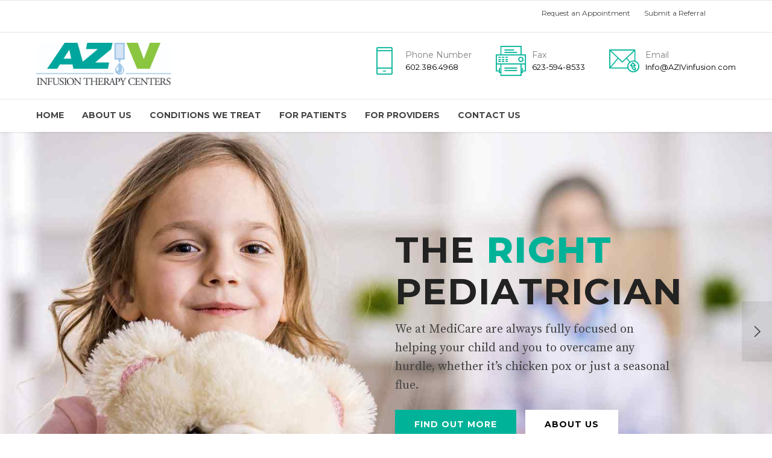

--- FILE ---
content_type: text/html; charset=UTF-8
request_url: http://azivinfusion.com/testimonials-sample/horizontal-left-menu/horizontal-left-below-logo-with-widgets/
body_size: 41220
content:
<!DOCTYPE html>
<html lang="en" data-bt-theme="Medicare 1.9.7">
<head>
	
			<meta charset="UTF-8">
		<meta name="viewport" content="width=device-width, initial-scale=1, maximum-scale=1, user-scalable=no">
		<meta name="mobile-web-app-capable" content="yes">
		<meta name="apple-mobile-web-app-capable" content="yes"><title>Horizontal left below logo &#8211; with widgets &#8211; AZIV Infusion Therapy Center</title>
<meta name='robots' content='max-image-preview:large' />
<link rel='dns-prefetch' href='//fonts.googleapis.com' />
<link rel="alternate" type="application/rss+xml" title="AZIV Infusion Therapy Center &raquo; Feed" href="http://azivinfusion.com/feed/" />
<link rel="alternate" type="application/rss+xml" title="AZIV Infusion Therapy Center &raquo; Comments Feed" href="http://azivinfusion.com/comments/feed/" />
<script type="text/javascript">
window._wpemojiSettings = {"baseUrl":"https:\/\/s.w.org\/images\/core\/emoji\/14.0.0\/72x72\/","ext":".png","svgUrl":"https:\/\/s.w.org\/images\/core\/emoji\/14.0.0\/svg\/","svgExt":".svg","source":{"concatemoji":"http:\/\/azivinfusion.com\/wp-includes\/js\/wp-emoji-release.min.js?ver=6.1.9"}};
/*! This file is auto-generated */
!function(e,a,t){var n,r,o,i=a.createElement("canvas"),p=i.getContext&&i.getContext("2d");function s(e,t){var a=String.fromCharCode,e=(p.clearRect(0,0,i.width,i.height),p.fillText(a.apply(this,e),0,0),i.toDataURL());return p.clearRect(0,0,i.width,i.height),p.fillText(a.apply(this,t),0,0),e===i.toDataURL()}function c(e){var t=a.createElement("script");t.src=e,t.defer=t.type="text/javascript",a.getElementsByTagName("head")[0].appendChild(t)}for(o=Array("flag","emoji"),t.supports={everything:!0,everythingExceptFlag:!0},r=0;r<o.length;r++)t.supports[o[r]]=function(e){if(p&&p.fillText)switch(p.textBaseline="top",p.font="600 32px Arial",e){case"flag":return s([127987,65039,8205,9895,65039],[127987,65039,8203,9895,65039])?!1:!s([55356,56826,55356,56819],[55356,56826,8203,55356,56819])&&!s([55356,57332,56128,56423,56128,56418,56128,56421,56128,56430,56128,56423,56128,56447],[55356,57332,8203,56128,56423,8203,56128,56418,8203,56128,56421,8203,56128,56430,8203,56128,56423,8203,56128,56447]);case"emoji":return!s([129777,127995,8205,129778,127999],[129777,127995,8203,129778,127999])}return!1}(o[r]),t.supports.everything=t.supports.everything&&t.supports[o[r]],"flag"!==o[r]&&(t.supports.everythingExceptFlag=t.supports.everythingExceptFlag&&t.supports[o[r]]);t.supports.everythingExceptFlag=t.supports.everythingExceptFlag&&!t.supports.flag,t.DOMReady=!1,t.readyCallback=function(){t.DOMReady=!0},t.supports.everything||(n=function(){t.readyCallback()},a.addEventListener?(a.addEventListener("DOMContentLoaded",n,!1),e.addEventListener("load",n,!1)):(e.attachEvent("onload",n),a.attachEvent("onreadystatechange",function(){"complete"===a.readyState&&t.readyCallback()})),(e=t.source||{}).concatemoji?c(e.concatemoji):e.wpemoji&&e.twemoji&&(c(e.twemoji),c(e.wpemoji)))}(window,document,window._wpemojiSettings);
</script>
<style type="text/css">
img.wp-smiley,
img.emoji {
	display: inline !important;
	border: none !important;
	box-shadow: none !important;
	height: 1em !important;
	width: 1em !important;
	margin: 0 0.07em !important;
	vertical-align: -0.1em !important;
	background: none !important;
	padding: 0 !important;
}
</style>
	<link rel='stylesheet' id='wp-block-library-css' href='http://azivinfusion.com/wp-includes/css/dist/block-library/style.min.css?ver=6.1.9' type='text/css' media='all' />
<link rel='stylesheet' id='classic-theme-styles-css' href='http://azivinfusion.com/wp-includes/css/classic-themes.min.css?ver=1' type='text/css' media='all' />
<style id='global-styles-inline-css' type='text/css'>
body{--wp--preset--color--black: #000000;--wp--preset--color--cyan-bluish-gray: #abb8c3;--wp--preset--color--white: #ffffff;--wp--preset--color--pale-pink: #f78da7;--wp--preset--color--vivid-red: #cf2e2e;--wp--preset--color--luminous-vivid-orange: #ff6900;--wp--preset--color--luminous-vivid-amber: #fcb900;--wp--preset--color--light-green-cyan: #7bdcb5;--wp--preset--color--vivid-green-cyan: #00d084;--wp--preset--color--pale-cyan-blue: #8ed1fc;--wp--preset--color--vivid-cyan-blue: #0693e3;--wp--preset--color--vivid-purple: #9b51e0;--wp--preset--gradient--vivid-cyan-blue-to-vivid-purple: linear-gradient(135deg,rgba(6,147,227,1) 0%,rgb(155,81,224) 100%);--wp--preset--gradient--light-green-cyan-to-vivid-green-cyan: linear-gradient(135deg,rgb(122,220,180) 0%,rgb(0,208,130) 100%);--wp--preset--gradient--luminous-vivid-amber-to-luminous-vivid-orange: linear-gradient(135deg,rgba(252,185,0,1) 0%,rgba(255,105,0,1) 100%);--wp--preset--gradient--luminous-vivid-orange-to-vivid-red: linear-gradient(135deg,rgba(255,105,0,1) 0%,rgb(207,46,46) 100%);--wp--preset--gradient--very-light-gray-to-cyan-bluish-gray: linear-gradient(135deg,rgb(238,238,238) 0%,rgb(169,184,195) 100%);--wp--preset--gradient--cool-to-warm-spectrum: linear-gradient(135deg,rgb(74,234,220) 0%,rgb(151,120,209) 20%,rgb(207,42,186) 40%,rgb(238,44,130) 60%,rgb(251,105,98) 80%,rgb(254,248,76) 100%);--wp--preset--gradient--blush-light-purple: linear-gradient(135deg,rgb(255,206,236) 0%,rgb(152,150,240) 100%);--wp--preset--gradient--blush-bordeaux: linear-gradient(135deg,rgb(254,205,165) 0%,rgb(254,45,45) 50%,rgb(107,0,62) 100%);--wp--preset--gradient--luminous-dusk: linear-gradient(135deg,rgb(255,203,112) 0%,rgb(199,81,192) 50%,rgb(65,88,208) 100%);--wp--preset--gradient--pale-ocean: linear-gradient(135deg,rgb(255,245,203) 0%,rgb(182,227,212) 50%,rgb(51,167,181) 100%);--wp--preset--gradient--electric-grass: linear-gradient(135deg,rgb(202,248,128) 0%,rgb(113,206,126) 100%);--wp--preset--gradient--midnight: linear-gradient(135deg,rgb(2,3,129) 0%,rgb(40,116,252) 100%);--wp--preset--duotone--dark-grayscale: url('#wp-duotone-dark-grayscale');--wp--preset--duotone--grayscale: url('#wp-duotone-grayscale');--wp--preset--duotone--purple-yellow: url('#wp-duotone-purple-yellow');--wp--preset--duotone--blue-red: url('#wp-duotone-blue-red');--wp--preset--duotone--midnight: url('#wp-duotone-midnight');--wp--preset--duotone--magenta-yellow: url('#wp-duotone-magenta-yellow');--wp--preset--duotone--purple-green: url('#wp-duotone-purple-green');--wp--preset--duotone--blue-orange: url('#wp-duotone-blue-orange');--wp--preset--font-size--small: 13px;--wp--preset--font-size--medium: 20px;--wp--preset--font-size--large: 36px;--wp--preset--font-size--x-large: 42px;--wp--preset--spacing--20: 0.44rem;--wp--preset--spacing--30: 0.67rem;--wp--preset--spacing--40: 1rem;--wp--preset--spacing--50: 1.5rem;--wp--preset--spacing--60: 2.25rem;--wp--preset--spacing--70: 3.38rem;--wp--preset--spacing--80: 5.06rem;}:where(.is-layout-flex){gap: 0.5em;}body .is-layout-flow > .alignleft{float: left;margin-inline-start: 0;margin-inline-end: 2em;}body .is-layout-flow > .alignright{float: right;margin-inline-start: 2em;margin-inline-end: 0;}body .is-layout-flow > .aligncenter{margin-left: auto !important;margin-right: auto !important;}body .is-layout-constrained > .alignleft{float: left;margin-inline-start: 0;margin-inline-end: 2em;}body .is-layout-constrained > .alignright{float: right;margin-inline-start: 2em;margin-inline-end: 0;}body .is-layout-constrained > .aligncenter{margin-left: auto !important;margin-right: auto !important;}body .is-layout-constrained > :where(:not(.alignleft):not(.alignright):not(.alignfull)){max-width: var(--wp--style--global--content-size);margin-left: auto !important;margin-right: auto !important;}body .is-layout-constrained > .alignwide{max-width: var(--wp--style--global--wide-size);}body .is-layout-flex{display: flex;}body .is-layout-flex{flex-wrap: wrap;align-items: center;}body .is-layout-flex > *{margin: 0;}:where(.wp-block-columns.is-layout-flex){gap: 2em;}.has-black-color{color: var(--wp--preset--color--black) !important;}.has-cyan-bluish-gray-color{color: var(--wp--preset--color--cyan-bluish-gray) !important;}.has-white-color{color: var(--wp--preset--color--white) !important;}.has-pale-pink-color{color: var(--wp--preset--color--pale-pink) !important;}.has-vivid-red-color{color: var(--wp--preset--color--vivid-red) !important;}.has-luminous-vivid-orange-color{color: var(--wp--preset--color--luminous-vivid-orange) !important;}.has-luminous-vivid-amber-color{color: var(--wp--preset--color--luminous-vivid-amber) !important;}.has-light-green-cyan-color{color: var(--wp--preset--color--light-green-cyan) !important;}.has-vivid-green-cyan-color{color: var(--wp--preset--color--vivid-green-cyan) !important;}.has-pale-cyan-blue-color{color: var(--wp--preset--color--pale-cyan-blue) !important;}.has-vivid-cyan-blue-color{color: var(--wp--preset--color--vivid-cyan-blue) !important;}.has-vivid-purple-color{color: var(--wp--preset--color--vivid-purple) !important;}.has-black-background-color{background-color: var(--wp--preset--color--black) !important;}.has-cyan-bluish-gray-background-color{background-color: var(--wp--preset--color--cyan-bluish-gray) !important;}.has-white-background-color{background-color: var(--wp--preset--color--white) !important;}.has-pale-pink-background-color{background-color: var(--wp--preset--color--pale-pink) !important;}.has-vivid-red-background-color{background-color: var(--wp--preset--color--vivid-red) !important;}.has-luminous-vivid-orange-background-color{background-color: var(--wp--preset--color--luminous-vivid-orange) !important;}.has-luminous-vivid-amber-background-color{background-color: var(--wp--preset--color--luminous-vivid-amber) !important;}.has-light-green-cyan-background-color{background-color: var(--wp--preset--color--light-green-cyan) !important;}.has-vivid-green-cyan-background-color{background-color: var(--wp--preset--color--vivid-green-cyan) !important;}.has-pale-cyan-blue-background-color{background-color: var(--wp--preset--color--pale-cyan-blue) !important;}.has-vivid-cyan-blue-background-color{background-color: var(--wp--preset--color--vivid-cyan-blue) !important;}.has-vivid-purple-background-color{background-color: var(--wp--preset--color--vivid-purple) !important;}.has-black-border-color{border-color: var(--wp--preset--color--black) !important;}.has-cyan-bluish-gray-border-color{border-color: var(--wp--preset--color--cyan-bluish-gray) !important;}.has-white-border-color{border-color: var(--wp--preset--color--white) !important;}.has-pale-pink-border-color{border-color: var(--wp--preset--color--pale-pink) !important;}.has-vivid-red-border-color{border-color: var(--wp--preset--color--vivid-red) !important;}.has-luminous-vivid-orange-border-color{border-color: var(--wp--preset--color--luminous-vivid-orange) !important;}.has-luminous-vivid-amber-border-color{border-color: var(--wp--preset--color--luminous-vivid-amber) !important;}.has-light-green-cyan-border-color{border-color: var(--wp--preset--color--light-green-cyan) !important;}.has-vivid-green-cyan-border-color{border-color: var(--wp--preset--color--vivid-green-cyan) !important;}.has-pale-cyan-blue-border-color{border-color: var(--wp--preset--color--pale-cyan-blue) !important;}.has-vivid-cyan-blue-border-color{border-color: var(--wp--preset--color--vivid-cyan-blue) !important;}.has-vivid-purple-border-color{border-color: var(--wp--preset--color--vivid-purple) !important;}.has-vivid-cyan-blue-to-vivid-purple-gradient-background{background: var(--wp--preset--gradient--vivid-cyan-blue-to-vivid-purple) !important;}.has-light-green-cyan-to-vivid-green-cyan-gradient-background{background: var(--wp--preset--gradient--light-green-cyan-to-vivid-green-cyan) !important;}.has-luminous-vivid-amber-to-luminous-vivid-orange-gradient-background{background: var(--wp--preset--gradient--luminous-vivid-amber-to-luminous-vivid-orange) !important;}.has-luminous-vivid-orange-to-vivid-red-gradient-background{background: var(--wp--preset--gradient--luminous-vivid-orange-to-vivid-red) !important;}.has-very-light-gray-to-cyan-bluish-gray-gradient-background{background: var(--wp--preset--gradient--very-light-gray-to-cyan-bluish-gray) !important;}.has-cool-to-warm-spectrum-gradient-background{background: var(--wp--preset--gradient--cool-to-warm-spectrum) !important;}.has-blush-light-purple-gradient-background{background: var(--wp--preset--gradient--blush-light-purple) !important;}.has-blush-bordeaux-gradient-background{background: var(--wp--preset--gradient--blush-bordeaux) !important;}.has-luminous-dusk-gradient-background{background: var(--wp--preset--gradient--luminous-dusk) !important;}.has-pale-ocean-gradient-background{background: var(--wp--preset--gradient--pale-ocean) !important;}.has-electric-grass-gradient-background{background: var(--wp--preset--gradient--electric-grass) !important;}.has-midnight-gradient-background{background: var(--wp--preset--gradient--midnight) !important;}.has-small-font-size{font-size: var(--wp--preset--font-size--small) !important;}.has-medium-font-size{font-size: var(--wp--preset--font-size--medium) !important;}.has-large-font-size{font-size: var(--wp--preset--font-size--large) !important;}.has-x-large-font-size{font-size: var(--wp--preset--font-size--x-large) !important;}
.wp-block-navigation a:where(:not(.wp-element-button)){color: inherit;}
:where(.wp-block-columns.is-layout-flex){gap: 2em;}
.wp-block-pullquote{font-size: 1.5em;line-height: 1.6;}
</style>
<link rel='stylesheet' id='contact-form-7-css' href='http://azivinfusion.com/wp-content/plugins/contact-form-7/includes/css/styles.css?ver=5.6.4' type='text/css' media='all' />
<link rel='stylesheet' id='mptt-style-css' href='http://azivinfusion.com/wp-content/plugins/mp-timetable/media/css/style.css?ver=2.4.7' type='text/css' media='all' />
<link rel='stylesheet' id='medicare-style-css' href='http://azivinfusion.com/wp-content/themes/medicare/style.css?ver=6.1.9' type='text/css' media='screen' />
<style id='medicare-style-inline-css' type='text/css'>
a:hover{ color: #00b398;} select, input{font-family: Montserrat;} body{font-family: "Montserrat";} h1, h2, h3, h4, h5, h6{ font-family: "Montserrat";} a:hover{color: #00b398;} .btLoader{ border-right: 2px solid #00b398;} .btBreadCrumbs{ font-family: "Source Serif Pro";} .btPageHeadline header .dash .headline:after{ background: #00b398;} .btAccentColorBackground{background-color: #00b398 !important;} .btAleternateColorBackground{background-color: #92c1e9 !important;} .topTools .btIconWidgetIcon:hover .btIco .btIcoHolder em, .btIconWidget .btIconWidgetIcon:hover .btIco .btIcoHolder em{color: #00b398 !important;} .menuPort{font-family: "Montserrat";} .menuPort nav ul li a:hover{color: #00b398 !important;} .menuPort nav > ul > li.menu-item-has-children > a:before{ border-bottom: 6px solid #00b398;} .btMenuHorizontal .menuPort nav > ul > li.current-menu-ancestor > a, .btMenuHorizontal .menuPort nav > ul > li.current-menu-item > a{-webkit-box-shadow: 0 -3px 0 0 #00b398 inset; box-shadow: 0 -3px 0 0 #00b398 inset;} .btMenuHorizontal .menuPort nav > ul > li > ul li.current-menu-ancestor > a, .btMenuHorizontal .menuPort nav > ul > li > ul li.current-menu-item > a{color: #00b398 !important;} .btMenuVertical nav li.current-menu-ancestor > a, .btMenuVertical nav li.current-menu-item > a{color: #00b398 !important;} .subToggler:before{ color: #00b398;} body.btMenuHorizontal .menuPort ul ul li:first-child > a{border-top: 3px solid #00b398;} body.btMenuHorizontal .menuPort > nav > ul > li.btMenuWideDropdown > ul > li > a, body.btMenuHorizontal .menuPort > nav > ul > li.btMenuWideDropdown > ul > li:first-child > a{border-top: 3px solid #00b398;} .btVerticalMenuTrigger:hover .btIco:before, .btVerticalMenuTrigger:hover .btIco:after{border-top-color: #00b398;} .btVerticalMenuTrigger:hover .btIco .btIcoHolder:after{border-top-color: #00b398;} @media (min-width: 1200px){.btMenuVerticalOn .btVerticalMenuTrigger .btIco a:before{color: #00b398 !important;} }.topBar .widget_search button:hover:before, .topBarInMenu .widget_search button:hover:before{color: #00b398;} .btDarkSkin .topBar .widget_search button:hover:before, .btDarkSkin .topBarInMenu .widget_search button:hover:before, .btLightSkin .btDarkSkin .topBar .widget_search button:hover:before, .btLightSkin .btDarkSkin .topBarInMenu .widget_search button:hover:before{color: #00b398;} .btLightSkin button:hover:before, .btDarkSkin .btLightSkin button:hover:before{color: #00b398;} .topBarInLogoAreaCell{border: 0 solid #00b398;} .topBarInLogoAreaCell .btSpecialHeaderIcon .btIconWidgetIcon .btIco .btIcoHolder:before, .topBarInLogoAreaCell .btSpecialHeaderIcon .btIconWidgetIcon .btIco .btIcoHolder:after{color: #92c1e9;} .topTools.btTopToolsLeft .btIco .btIcoHolder{background-color: #00b398;} .topTools.btTopToolsLeft .btIco .btIcoHolder:hover{background-color: #92c1e9;} .topTools.btTopToolsLeft .btSpecialHeaderIcon .btIco .btIcoHolder{background-color: #92c1e9;} .topTools.btTopToolsLeft .btSpecialHeaderIcon .btIco .btIcoHolder:hover{background-color: #00b398;} .infoToggler:before{background-color: #00b398; border: 1px solid #00b398;} .infoToggler:after{ color: #00b398; border: 1px solid #00b398;} .infoToggler.on:after{ background-color: #00b398;} .infoToggler.on:before{ color: #00b398;} .btSiteFooter .menu li.btPageTop a:after, .btSiteFooter .menu li.btPageTop a:before{ color: #92c1e9;} .btSiteFooter .menu a:hover{color: #00b398;} .btCustomMenu ul li a:hover{color: #00b398;} .btCustomMenu ul li.btPageTop a:after{ color: #92c1e9;} .btInlineFooterMenu.btCustomMenu ul > li > a{ color: #00b398;} .btFooterWrap.btDarkSkin .btBox h4 .headline a:hover, .btFooterWrap.btLightSkin .btBox h4 .headline a:hover{color: #00b398;} #boldSiteFooterWidgetsRow .btSpecialHeaderIcon .btIconWidgetIcon .btIco .btIcoHolder:before, #boldSiteFooterWidgetsRow .btSpecialHeaderIcon .btIconWidgetIcon .btIco .btIcoHolder:after{color: #92c1e9;} .sticky .headline{color: #00b398;} .headline a{color: #00b398;} .single-portfolio h1, .single-post h1, .single-portfolio h2, .single-post h2{ color: #00b398;} .portfolioItem dt, .btPortfolioSingleItemColumns dt{color: #00b398;} .btArticleListItem.btBlogColumnView .btArticleListBodyAuthor a, .btPostSingleItemColumns .btArticleListBodyAuthor a{color: #00b398 !important;} .commentTxt p.edit-link a:hover, .commentTxt p.reply a:hover{color: #00b398;} .btBox > h4{ font-family: "Source Serif Pro";} .btBox > h4:after{ background-color: #00b398;} .btBox ul li a:hover{color: #00b398;} .btBox.widget_calendar table caption{background: #00b398; font-family: "Montserrat";} .btBox.widget_archive ul li a:hover, .btBox.widget_categories ul li a:hover, .btCustomMenu ul li a:hover{border-bottom: 1px solid #00b398;} .btDarkSkin .btBox.widget_archive ul li a:hover, .btLightSkin .btDarkSkin .btBox.widget_archive ul li a:hover, .btDarkSkin .btBox.widget_categories ul li a:hover, .btLightSkin .btDarkSkin .btBox.widget_categories ul li a:hover{border-bottom: 1px solid #00b398;} .btBox.widget_rss li a.rsswidget{font-family: "Montserrat";} .btBox.widget_rss li cite:before{ color: #00b398;} .btBox .btSearch button, .btBox .btSearch input[type=submit], form.woocommerce-product-search button, form.woocommerce-product-search input[type=submit]{ background: #00b398;} .btBox .btSearch button:hover, form.woocommerce-product-search button:hover{background: #006757;} form.wpcf7-form input[type="text"], form.wpcf7-form input[type="password"], form.wpcf7-form input[type="email"], form.wpcf7-form input[type="date"], form.wpcf7-form textarea, form.wpcf7-form .fancy-select .trigger{ font-family: "Montserrat";} form.wpcf7-form input[type="text"]:focus, form.wpcf7-form input[type="password"]:focus, form.wpcf7-form input[type="email"]:focus, form.wpcf7-form input[type="date"]:focus, form.wpcf7-form textarea:focus, form.wpcf7-form .fancy-select .trigger.open{-webkit-box-shadow: 0 0 0 2px #00b398 inset; box-shadow: 0 0 0 2px #00b398 inset;} form.wpcf7-form p span.required:after, form.wpcf7-form p span.bt_bb_required:after{ color: #00b398 !important;} form.wpcf7-form .wpcf7-submit{ background-color: #00b398;} form.wpcf7-form .wpcf7-submit:hover{background: #529ddc;} .fancy-select ul.options > li:hover{color: #00b398;} .btBox .tagcloud a, .btTags ul a{ background: #00b398;} .btBox .tagcloud a:hover, .btTags ul a:hover{background: #006757;} .recentTweets small:before{ color: #00b398;} .btContentHolder blockquote{ font-family: "Source Serif Pro";} .btContentHolder table tr th, .btContentHolder table thead tr th{background: #00b398;} .post-password-form input[type="submit"]{ background: #00b398; font-family: "Montserrat";} .btPagination .paging a:hover:after{background: #00b398;} .articleSideGutter a{color: #00b398;} .comment-respond .btnOutline button[type="submit"]{font-family: "Montserrat";} a#cancel-comment-reply-link{ font-family: "Montserrat";} a#cancel-comment-reply-link:hover{color: #00b398;} span.btHighlight{ background-color: #00b398;} a.btContinueReading{background: #00b398;} a.btContinueReading:hover{background: #006757;} .btArticle .btArticleBody p a, .btArticle .btArticleBody ul a, .btArticle .btArticleBody ol a, .btArticle .btArticleBody table td a, .btArticle .btArticleBody dl a, .btArticle .btArticleBody address a, .btArticle .btArticleBody pre a, .btArticle .portfolioBody p a, .btArticle .portfolioBody ul a, .btArticle .portfolioBody ol a, .btArticle .portfolioBody table td a, .btArticle .portfolioBody dl a, .btArticle .portfolioBody address a, .btArticle .portfolioBody pre a{color: #00b398;} .btIco .btIcoHolder:before, .btIco .btIcoHolder:after{color: #00b398;} .btDarkSkin .btTopToolsRight .btIconWidget:hover .btIco .btIcoHolder:before, .btDarkSkin .btTopToolsRight .btIconWidget:hover .btIco .btIcoHolder:after, .btLightSkin .btDarkSkin .btTopToolsRight .btIconWidget:hover .btIco .btIcoHolder:before, .btLightSkin .btDarkSkin .btTopToolsRight .btIconWidget:hover .btIco .btIcoHolder:after{color: #00b398;} .btLightSkin .btTopToolsRight .btIconWidget:hover .btIco .btIcoHolder:before, .btLightSkin .btTopToolsRight .btIconWidget:hover .btIco .btIcoHolder:after, .btDarkSkin .btLightSkin .btTopToolsRight .btIconWidget:hover .btIco .btIcoHolder:before, .btDarkSkin .btLightSkin .btTopToolsRight .btIconWidget:hover .btIco .btIcoHolder:after{color: #00b398;} .btIco.btIcoWhiteType .btIcoHolder em{ color: #00b398;} .btIco.btIcoFilledType.btIcoAccentColor.btIcoBigSize:hover .btIcoHolder em:before, .btIco.btIcoOutlineType.btIcoAccentColor.btIcoBigSize .btIcoHolder em:before, .btIco.btIcoFilledType.btIcoAccentColor.btIcoLargeSize:hover .btIcoHolder em:before, .btIco.btIcoOutlineType.btIcoAccentColor.btIcoLargeSize .btIcoHolder em:before{-webkit-box-shadow: 0 0 0 2px #00b398 inset; box-shadow: 0 0 0 2px #00b398 inset;} .btIco.btIcoFilledType.btIcoAccentColor .btIcoHolder em:before, .btIco.btIcoOutlineType.btIcoAccentColor:hover .btIcoHolder em:before{-webkit-box-shadow: 0 0 0 1em #00b398 inset; box-shadow: 0 0 0 1em #00b398 inset;} .btIco.btIcoFilledType.btIcoAccentColor:hover .btIcoHolder em:before, .btIco.btIcoOutlineType.btIcoAccentColor .btIcoHolder em:before{-webkit-box-shadow: 0 0 0 1px #00b398 inset; box-shadow: 0 0 0 1px #00b398 inset;} .btIco.btIcoFilledType.btIcoAccentColor:hover .btIcoHolder:before, .btIco.btIcoFilledType.btIcoAccentColor:hover .btIcoHolder:after, .btIco.btIcoOutlineType.btIcoAccentColor .btIcoHolder:before, .btIco.btIcoOutlineType.btIcoAccentColor .btIcoHolder:after{color: #00b398;} .btIco.btIcoFilledType.btIcoAlterColor.btIcoBigSize:hover .btIcoHolder em:before, .btIco.btIcoOutlineType.btIcoAlterColor.btIcoBigSize .btIcoHolder em:before, .btIco.btIcoFilledType.btIcoAlterColor.btIcoLargeSize:hover .btIcoHolder em:before, .btIco.btIcoOutlineType.btIcoAlterColor.btIcoLargeSize .btIcoHolder em:before{-webkit-box-shadow: 0 0 0 2px #92c1e9 inset; box-shadow: 0 0 0 2px #92c1e9 inset;} .btIco.btIcoFilledType.btIcoAlterColor .btIcoHolder em:before, .btIco.btIcoOutlineType.btIcoAlterColor:hover .btIcoHolder em:before{-webkit-box-shadow: 0 0 0 1em #92c1e9 inset; box-shadow: 0 0 0 1em #92c1e9 inset;} .btIco.btIcoFilledType.btIcoAlterColor:hover .btIcoHolder em:before, .btIco.btIcoOutlineType.btIcoAlterColor .btIcoHolder em:before{-webkit-box-shadow: 0 0 0 1px #92c1e9 inset; box-shadow: 0 0 0 1px #92c1e9 inset;} .btIco.btIcoFilledType.btIcoAlterColor:hover .btIcoHolder:before, .btIco.btIcoFilledType.btIcoAlterColor:hover .btIcoHolder:after, .btIco.btIcoOutlineType.btIcoAlterColor .btIcoHolder:before, .btIco.btIcoOutlineType.btIcoAlterColor .btIcoHolder:after{color: #92c1e9;} .btLightSkin .btIco.btIcoDefaultType.btIcoAccentColor .btIcoHolder:before, .btLightSkin .btIco.btIcoDefaultType.btIcoAccentColor .btIcoHolder:after, .btLightSkin .btIco.btIcoDefaultType.btIcoDefaultColor:hover .btIcoHolder:before, .btLightSkin .btIco.btIcoDefaultType.btIcoDefaultColor:hover .btIcoHolder:after, .btDarkSkin .btLightSkin .btIco.btIcoDefaultType.btIcoAccentColor .btIcoHolder:before, .btDarkSkin .btLightSkin .btIco.btIcoDefaultType.btIcoAccentColor .btIcoHolder:after, .btDarkSkin .btLightSkin .btIco.btIcoDefaultType.btIcoDefaultColor:hover .btIcoHolder:before, .btDarkSkin .btLightSkin .btIco.btIcoDefaultType.btIcoDefaultColor:hover .btIcoHolder:after, .btDarkSkin .btIco.btIcoDefaultType.btIcoAccentColor .btIcoHolder:before, .btDarkSkin .btIco.btIcoDefaultType.btIcoAccentColor .btIcoHolder:after, .btDarkSkin .btIco.btIcoDefaultType.btIcoDefaultColor:hover .btIcoHolder:before, .btDarkSkin .btIco.btIcoDefaultType.btIcoDefaultColor:hover .btIcoHolder:after, .btLightSkin .btDarkSkin .btIco.btIcoDefaultType.btIcoAccentColor .btIcoHolder:before, .btLightSkin .btDarkSkin .btIco.btIcoDefaultType.btIcoAccentColor .btIcoHolder:after, .btLightSkin .btDarkSkin .btIco.btIcoDefaultType.btIcoDefaultColor:hover .btIcoHolder:before, .btLightSkin .btDarkSkin .btIco.btIcoDefaultType.btIcoDefaultColor:hover .btIcoHolder:after{color: #00b398;} .btLightSkin .btIco.btIcoDefaultType.btIcoAlterColor .btIcoHolder:before, .btLightSkin .btIco.btIcoDefaultType.btIcoAlterColor .btIcoHolder:after, .btLightSkin .btIco.btIcoDefaultType.btIcoDefaultColor:hover .btIcoHolder:before, .btLightSkin .btIco.btIcoDefaultType.btIcoDefaultColor:hover .btIcoHolder:after, .btDarkSkin .btLightSkin .btIco.btIcoDefaultType.btIcoAlterColor .btIcoHolder:before, .btDarkSkin .btLightSkin .btIco.btIcoDefaultType.btIcoAlterColor .btIcoHolder:after, .btDarkSkin .btLightSkin .btIco.btIcoDefaultType.btIcoDefaultColor:hover .btIcoHolder:before, .btDarkSkin .btLightSkin .btIco.btIcoDefaultType.btIcoDefaultColor:hover .btIcoHolder:after, .btDarkSkin .btIco.btIcoDefaultType.btIcoAlterColor .btIcoHolder:before, .btDarkSkin .btIco.btIcoDefaultType.btIcoAlterColor .btIcoHolder:after, .btDarkSkin .btIco.btIcoDefaultType.btIcoDefaultColor:hover .btIcoHolder:before, .btDarkSkin .btIco.btIcoDefaultType.btIcoDefaultColor:hover .btIcoHolder:after, .btLightSkin .btDarkSkin .btIco.btIcoDefaultType.btIcoAlterColor .btIcoHolder:before, .btLightSkin .btDarkSkin .btIco.btIcoDefaultType.btIcoAlterColor .btIcoHolder:after, .btLightSkin .btDarkSkin .btIco.btIcoDefaultType.btIcoDefaultColor:hover .btIcoHolder:before, .btLightSkin .btDarkSkin .btIco.btIcoDefaultType.btIcoDefaultColor:hover .btIcoHolder:after{color: #92c1e9;} .btAccentColorBackground .btIco.btIcoDefaultType.btIcoDefaultColor:hover .btIcoHolder:before, .btAccentColorBackground .btIco.btIcoDefaultType.btIcoDefaultColor:hover .btIcoHolder:after{color: #92c1e9 !important;} .btIcoAccentColor span{color: #00b398;} .btIcoAlterColor span{color: #92c1e9;} .btIcoDefaultColor:hover span, .btIcoDefaultColor:hover a.btIcoHolder:after{color: #00b398 !important;} .btCircleIcon.btAccentColorCircle.btFilledCircle, .btCircleIcon.btAccentColorCircle.btFilledCircle:hover{border-color: #00b398; background-color: #00b398;} .btCircleIcon.btAccentColorCircle.btHollowCircle, .btCircleIcon.btAccentColorCircle.btHollowCircle:hover{border-color: #00b398; color: #00b398;} .btCircleIcon.btAlternateColorCircle.btFilledCircle, .btCircleIcon.btAlternateColorCircle.btFilledCircle:hover{border-color: #92c1e9; background-color: #92c1e9;} .btCircleIcon.btAlternateColorCircle.btHollowCircle, .btCircleIcon.btAlternateColorCircle.btHollowCircle:hover{border-color: #92c1e9; color: #92c1e9;} .btnFilledStyle.btnAccentColor, .btnOutlineStyle.btnAccentColor:hover{background-color: #00b398; border: 2px solid #00b398;} .btnFilledStyle.btnAlternateColor, .btnOutlineStyle.btnAlternateColor:hover{background-color: #92c1e9; border: 2px solid #92c1e9;} .btnFilledStyle.btnAccentColor:hover{background-color: #006757; border: 2px solid #006757;} .btnFilledStyle.btnAlternateColor:hover{background-color: #529ddc; border: 2px solid #529ddc;} .btnOutlineStyle.btnAccentColor{ border: 2px solid #00b398; color: #00b398;} .btnOutlineStyle.btnAccentColor span, .btnOutlineStyle.btnAccentColor span:before, .btnOutlineStyle.btnAccentColor a, .btnOutlineStyle.btnAccentColor .btIco a:before, .btnOutlineStyle.btnAccentColor button{color: #00b398 !important;} .btnOutlineStyle.btnAlternateColor{ border: 2px solid #92c1e9; color: #92c1e9;} .btnOutlineStyle.btnAlternateColor span, .btnOutlineStyle.btnAlternateColor span:before, .btnOutlineStyle.btnAlternateColor a, .btnOutlineStyle.btnAlternateColor .btIco a:before, .btnOutlineStyle.btnAlternateColor button{color: #92c1e9 !important;} .btnBorderlessStyle.btnAccentColor span, .btnBorderlessStyle.btnNormalColor:hover span, .btnBorderlessStyle.btnAccentColor span:before, .btnBorderlessStyle.btnNormalColor:hover span:before, .btnBorderlessStyle.btnAccentColor a, .btnBorderlessStyle.btnNormalColor:hover a, .btnBorderlessStyle.btnAccentColor .btIco a:before, .btnBorderlessStyle.btnNormalColor:hover .btIco a:before, .btnBorderlessStyle.btnAccentColor button, .btnBorderlessStyle.btnNormalColor:hover button{color: #00b398;} .btnBorderlessStyle.btnAlternateColor span, .btnBorderlessStyle.btnAlternateColor span:before, .btnBorderlessStyle.btnAlternateColor a, .btnBorderlessStyle.btnAlternateColor .btIco a:before, .btnBorderlessStyle.btnAlternateColor button{color: #92c1e9;} .btCounterHolder{font-family: "Montserrat";} .btProgressContent .btProgressAnim{background-color: #00b398;} .btProgressBarLineStyle .btProgressContent .btProgressAnim{ color: #00b398; border-bottom: 4px solid #00b398;} .captionTxt:before{color: #00b398;} .btPriceTable .btPriceTableHeader{background: #00b398;} .btLightSkin .btDarkSkin .btPriceTableSticker, .btDarkSkin .btLightSkin .btDarkSkin .btPriceTableSticker{background: #92c1e9;} .btDarkSkin .btDarkSkin .btPriceTableSticker, .btLightSkin .btDarkSkin .btDarkSkin .btPriceTableSticker{ color: #00b398;} .header .btSuperTitle{font-family: "Source Serif Pro";} .header .btSubTitle{font-family: "Source Serif Pro";} .btLightSkin .btAlternateDash.btDash .dash:after, .btLightSkin .btAlternateDash.btDash .dash:before, .btDarkSkin .btLightSkin .btAlternateDash.btDash .dash:after, .btDarkSkin .btLightSkin .btAlternateDash.btDash .dash:before, .btDarkSkin .btAlternateDash.btDash .dash:after, .btDarkSkin .btAlternateDash.btDash .dash:before, .btLightSkin .btDarkSkin .btAlternateDash.btDash .dash:after, .btLightSkin .btDarkSkin .btAlternateDash.btDash .dash:before{-webkit-box-shadow: 0 2px 0 0 #92c1e9 inset; box-shadow: 0 2px 0 0 #92c1e9 inset;} .btLightSkin .btAccentDash.btDash .dash:after, .btLightSkin .btAccentDash.btDash .dash:before, .btDarkSkin .btLightSkin .btAccentDash.btDash .dash:after, .btDarkSkin .btLightSkin .btAccentDash.btDash .dash:before, .btDarkSkin .btAccentDash.btDash .dash:after, .btDarkSkin .btAccentDash.btDash .dash:before, .btLightSkin .btDarkSkin .btAccentDash.btDash .dash:after, .btLightSkin .btDarkSkin .btAccentDash.btDash .dash:before{-webkit-box-shadow: 0 2px 0 0 #00b398 inset; box-shadow: 0 2px 0 0 #00b398 inset;} .header.small .dash:after, .header.small .dash:before{-webkit-box-shadow: 0 1px 0 0 #00b398 inset; box-shadow: 0 1px 0 0 #00b398 inset;} .btGridContent .header .btSuperTitle a:hover{color: #00b398;} .btCatFilter{ font-family: "Montserrat";} .btCatFilter .btCatFilterItem:after{ background: #00b398;} .btCatFilter .btCatFilterItem:hover{color: #00b398;} .btMediaBox.btQuote, .btMediaBox.btLink{background-color: #00b398;} h4.nbs.nsPrev a:hover:before, h4.nbs.nsNext a:hover:after{background-color: #00b398;} .btGhost h4.nbs.nsPrev a:hover:before, .btGhost h4.nbs.nsNext a:hover:after{background-color: #00b398 !important;} .slided .slick-dots li.slick-active button, .slided .slick-dots li.slick-active button:hover, .btDarkSkin .slided .slick-dots li.slick-active button, .btLightSkin .btDarkSkin .slided .slick-dots li.slick-active button, .btDarkSkin .slided .slick-dots li.slick-active button:hover, .btLightSkin .btDarkSkin .slided .slick-dots li.slick-active button:hover{background-color: #00b398;} .btGetInfo{ background: #00b398;} .btCloseGhost .btIco .btIcoHolder:after{color: #00b398;} .btInfoBarMeta p strong{color: #00b398;} .btLightSkin .tabsHeader li.on span, .btDarkSkin .btLightSkin .tabsHeader li.on span, .btLightSkin .tabsHeader li.on a, .btDarkSkin .btLightSkin .tabsHeader li.on a{-webkit-box-shadow: 0 -2px 0 0 #00b398 inset; box-shadow: 0 -2px 0 0 #00b398 inset;} .btLightSkin .tabsVertical .tabAccordionTitle.on, .btDarkSkin .btLightSkin .tabsVertical .tabAccordionTitle.on, .btDarkSkin .tabsVertical .tabAccordionTitle.on, .btLightSkin .btDarkSkin .tabsVertical .tabAccordionTitle.on{background-color: #00b398; -webkit-box-shadow: -52px 0 0 #006757 inset; box-shadow: -52px 0 0 #006757 inset;} .rtl.btLightSkin .tabsVertical .tabAccordionTitle.on, .rtl.btDarkSkin .btLightSkin .tabsVertical .tabAccordionTitle.on, .rtl.btDarkSkin .tabsVertical .tabAccordionTitle.on, .rtl.btLightSkin .btDarkSkin .tabsVertical .tabAccordionTitle.on{-webkit-box-shadow: 52px 0 0 #006757 inset; box-shadow: 52px 0 0 #006757 inset;} .tabsVertical .tabAccordionTitle:before{color: #00b398;} .tabAccordionTitle.on{background: #00b398;} .btSingleLatestPostFooter a.btArticleComments{border-left: 1px solid #00b398;} .demos span{background-color: #00b398;} .btWorkingHoursInnerLink a{background-color: #92c1e9;} .btWorkingHoursInnerLink a:hover{ background-color: #00b398;} .btDarkSkin .btGoogleMapsWrap, .btLightSkin .btDarkSkin .btGoogleMapsWrap{background-color: #92c1e9;} span.btInfoPaneToggler{background-color: #00b398;} input[type="text"], input[type="password"], input[type="email"], input[type="date"], input[type="tel"], textarea, .fancy-select .trigger, .select2-container .select2-choice{font-family: "Montserrat";} input[type="text"]:focus, input[type="password"]:focus, input[type="email"]:focus, input[type="tel"]:focus, textarea:focus, .fancy-select .trigger.open, .select2-container.select2-dropdown-open .select2-choice{-webkit-box-shadow: 0 0 0 2px #00b398 inset; box-shadow: 0 0 0 2px #00b398 inset;} .btSpecTypeDropdown .fancy-select .trigger.open{-webkit-box-shadow: 0 0 0 2px #00b398 inset; box-shadow: 0 0 0 2px #00b398 inset;} .wCheckBox:before{background-color: #00b398;} .btCustomList li a:before{ color: #00b398;} .btCustomList li a:hover:before{ background-color: #00b398;} .btLightSkin .btCustomList li a:hover, .btDarkSkin .btLightSkin .btCustomList li a:hover, .btDarkSkin .btCustomList li a:hover, .btLightSkin .btDarkSkin .btCustomList li a:hover{background-color: #00b398;} .btLightSkin .btCustomList li a:hover:before, .btDarkSkin .btLightSkin .btCustomList li a:hover:before, .btDarkSkin .btCustomList li a:hover:before, .btLightSkin .btDarkSkin .btCustomList li a:hover:before{background-color: #006757;} div.wpcf7-validation-errors{border-color: #00b398; color: #00b398;} .ui-datepicker.ui-widget, .btDatePicker#ui-datepicker-div{font-family: "Montserrat";} .ui-datepicker.ui-widget .ui-datepicker-header{background: #00b398;} .ui-datepicker.ui-widget tbody tr td a.ui-state-default.ui-state-active{-webkit-box-shadow: 0 0 0 20px #92c1e9 inset; box-shadow: 0 0 0 20px #92c1e9 inset;} .ui-datepicker.ui-widget tbody tr td a.ui-state-default.ui-state-highlight{-webkit-box-shadow: 0 0 0 20px #00b398 inset; box-shadow: 0 0 0 20px #00b398 inset;} .ui-datepicker.ui-widget tbody tr td a.ui-state-default.ui-state-hover{-webkit-box-shadow: 0 0 0 2px #00b398 inset; box-shadow: 0 0 0 2px #00b398 inset; color: #00b398;} .slick-dots li.slick-active button, .slick-dots li.slick-active button:hover{background-color: #00b398 !important;} button.slick-arrow{ background: #00b398;} button.slick-arrow:hover{background-color: #00b398;} .btLightSkin button.slick-arrow:hover, .btDarkSkin .btLightSkin button.slick-arrow:hover, .btDarkSkin button.slick-arrow:hover, .btLightSkin .btDarkSkin button.slick-arrow:hover{background-color: #00b398;} .bt_bb_arrows_size_large button.slick-arrow:after{ -webkit-box-shadow: 0 0 0 1px #00b398 inset; box-shadow: 0 0 0 1px #00b398 inset;} .bt_bb_arrows_size_large button.slick-arrow:hover:after{-webkit-box-shadow: 0 0 0 1em #00b398 inset; box-shadow: 0 0 0 1em #00b398 inset;} .bt_bb_color_scheme_2 .bt_bb_arrows_size_large button.slick-arrow:hover:before, .bt_bb_color_scheme_5 .bt_bb_arrows_size_large button.slick-arrow:hover:before{color: #00b398;} .wpcf7-form input:not([type='checkbox']):not([type='radio']).wpcf7-submit{ font-family: "Montserrat"; background: #00b398;} .wpcf7-form input:not([type='checkbox']):not([type='radio']).wpcf7-submit:hover{background: #006757 !important;} .wpcf7-form .btAlterSubmit input:not([type='checkbox']):not([type='radio']).wpcf7-submit{background: #92c1e9;} .wpcf7-form .btAlterSubmit input:not([type='checkbox']):not([type='radio']).wpcf7-submit:hover{background: #529ddc !important;} div.wpcf7 .btSubscribe input[type='submit']{ background: #00b398 !important;} div.wpcf7 .btFooterSubscribe input[type='submit']{ background: #92c1e9 !important;} div.wpcf7 .btFooterSubscribe input[type='submit']:hover{background: #529ddc;} .bt_bb_progress_bar_advanced > p{ font-family: "Montserrat";} .btLightSkin .bt_bb_features_table table thead tr th, .btDarkSkin .btLightSkin .bt_bb_features_table table thead tr th{border-bottom-color: #00b398;} .btDarkSkin .bt_bb_features_table table thead tr th, .btLightSkin .btDarkSkin .bt_bb_features_table table thead tr th{border-bottom-color: #00b398;} .bt_bb_features_table table tbody tr td .bt_bb_features_table_yes:after{ color: #00b398;} .bt_bb_masonry_image_grid .bt_bb_grid_item .bt_bb_grid_item_inner_image:after{ color: #00b398;} .bt_bb_post_grid_loader{ border-right: 2px solid #00b398;} .bt_bb_post_grid_filter{ font-family: "Montserrat";} .bt_bb_post_grid_filter .bt_bb_post_grid_filter_item:after{ background: #00b398;} .bt_bb_post_grid_filter .bt_bb_post_grid_filter_item:hover{color: #00b398;} .bt_bb_masonry_portfolio_grid .bt_bb_masonry_post_grid_content .bt_bb_grid_item .bt_bb_grid_item_post_content .bt_bb_grid_item_category{font-family: "Source Serif Pro";} .bt_bb_masonry_portfolio_grid .bt_bb_masonry_post_grid_content .bt_bb_grid_item .bt_bb_grid_item_post_content .bt_bb_grid_item_post_title a{color: #00b398;} .bt_bb_masonry_portfolio_grid .bt_bb_masonry_post_grid_content .bt_bb_grid_item .bt_bb_grid_item_post_content .bt_bb_grid_item_post_title:before{ background: #92c1e9;} .bt_bb_masonry_portfolio_grid .bt_bb_masonry_post_grid_content .bt_bb_grid_item .bt_bb_grid_item_post_content .bt_bb_grid_item_meta{ font-family: "Source Serif Pro";} .bt_bb_masonry_portfolio_grid .bt_bb_masonry_post_grid_content .bt_bb_grid_item .bt_bb_grid_item_post_content .bt_bb_grid_item_post_share .btIco:hover .btIcoHolder:after{color: #00b398;} .bt_bb_masonry_portfolio_tiles .bt_bb_grid_item .bt_bb_grid_item_inner .bt_bb_grid_item_inner_content .bt_bb_grid_item_post_title:before{ color: #00b398;} .bt_bb_masonry_portfolio_tiles .bt_bb_grid_item .bt_bb_grid_item_inner .bt_bb_grid_item_inner_content .bt_bb_grid_item_post_title + .bt_bb_grid_item_post_excerpt:before{ background: #92c1e9;} .bt_bb_twitter .bt_bb_twitter_item a{color: #00b398;} .bt_bb_slider .slick-dots li.slick-active button, .bt_bb_slider .slick-dots li.slick-active button:hover, .btDarkSkin .bt_bb_slider .slick-dots li.slick-active button, .btLightSkin .btDarkSkin .bt_bb_slider .slick-dots li.slick-active button, .btDarkSkin .bt_bb_slider .slick-dots li.slick-active button:hover, .btLightSkin .btDarkSkin .bt_bb_slider .slick-dots li.slick-active button:hover{background-color: #00b398;} .mfp-gallery button.mfp-close{ color: #00b398;} .mfp-gallery button.mfp-arrow:hover{background: #00b398;} .btSidebar .btIconWidget .btIconWidgetContent .btIconWidgetTitle{font-family: "Montserrat";} .btSidebar .btIconWidget.btSpecialHeaderIcon .btIconWidgetIcon .btIco .btIcoHolder:before, .btSidebar .btIconWidget.btSpecialHeaderIcon .btIconWidgetIcon .btIco .btIcoHolder:after{color: #00b398;} .bt_bb_before_after_image .bt_bb_before_after_image-horizontal .bt_bb_before_after_image-handle:hover{background: #00b398;} .bt_bb_before_after_image .bt_bb_before_after_image-container.active .bt_bb_before_after_image-handle{background: #00b398;} .bt_bb_before_after_image .bt_bb_before_after_image_block{ background: #00b398;} .bt_bb_before_after_image .bt_bb_before_after_image_block .bt_bb_before_after_image_headline{font-family: "Montserrat";} .bt_bb_before_after_image .bt_bb_before_after_image_block .bt_bb_before_after_image_headline:after{background: #92c1e9;} .mptt-shortcode-wrapper .mptt-shortcode-table tbody .mptt-event-container{background-color: #00b398;} .mptt-shortcode-wrapper .mptt-shortcode-table tbody .mptt-event-container:hover{background-color: #92c1e9;} .btNewsletter .btNewsletterColumn input:focus{-webkit-box-shadow: 0 0 0 3px #00b398 !important; box-shadow: 0 0 0 3px #00b398 !important;} .btNewsletter .btNewsletterButton input{background: #92c1e9 !important;} .btNewsletter .btNewsletterButton input:hover{background: #529ddc !important; -webkit-box-shadow: 0 0 0 3em #529ddc inset; box-shadow: 0 0 0 3em #529ddc inset;} .btAnimNav li.btAnimNavNext:hover, .btAnimNav li.btAnimNavPrev:hover{color: #00b398;} .headline strong.animate{ color: #92c1e9;} .headline b.animate{ color: #00b398;} p.demo_store{ background-color: #00b398;} .woocommerce .woocommerce-error, .woocommerce .woocommerce-info, .woocommerce .woocommerce-message{ border-top: 2px solid #00b398;} .woocommerce .woocommerce-info a:not(.button), .woocommerce .woocommerce-message a:not(.button){color: #00b398;} .woocommerce .woocommerce-message{border-top-color: #00b398;} .woocommerce .woocommerce-message:before{color: #00b398;} .woocommerce .woocommerce-info{border-top-color: #00b398;} .woocommerce .woocommerce-info:before{color: #00b398;} .woocommerce div.product .stock{color: #00b398;} nav.woocommerce-pagination ul li a:focus, nav.woocommerce-pagination ul li a:hover{background: #92c1e9;} nav.woocommerce-pagination ul li a.next, nav.woocommerce-pagination ul li a.prev{background: #00b398;} nav.woocommerce-pagination ul li a.next:hover, nav.woocommerce-pagination ul li a.prev:hover{ background: #92c1e9;} .woocommerce #respond input#submit, .woocommerce button.button.single_add_to_cart_button, .woocommerce .button.single_add_to_cart_button, .woocommerce input.button, .woocommerce button.button, .woocommerce .widget_price_filter .price_slider_amount .button, .woocommerce p.buttons a.button, .woocommerce .woocommerce-message a.button, button[name="calc_shipping"]{ color: #00b398; border: 2px solid #00b398;} .woocommerce #respond input#submit:hover, .woocommerce a.button:hover, .woocommerce button.button:hover, .woocommerce input.button:hover, .woocommerce p.buttons a.button:hover, .widget_price_filter .price_slider_amount .button:hover{background-color: #00b398;} .woocommerce .woocommerce-message a.button, .woocommerce a.button.wc-forward, .woocommerce #review_form .form-submit input[type="submit"]#submit, .woocommerce .shop_table.cart td.actions input[type="submit"], .woocommerce .shop_table.cart td.actions button[type="submit"], .woocommerce .login input[type="submit"], .woocommerce input.button[name="register"], .woocommerce input.button[name="save_address"], .woocommerce p.buttons a.button{background-color: #00b398;} .woocommerce .woocommerce-message a.button:hover, .woocommerce a.button.wc-forward:hover, .woocommerce #review_form .form-submit input[type="submit"]#submit:hover, .woocommerce .shop_table.cart td.actions input[type="submit"]:hover, .woocommerce .shop_table.cart td.actions button[type="submit"]:hover, .woocommerce .login input[type="submit"]:hover, .woocommerce input.button[name="register"]:hover, .woocommerce input.button[name="save_address"]:hover, .woocommerce p.buttons a.button:hover, button[name="calc_shipping"]:hover{background-color: #006757; border-color: #006757;} .woocommerce #respond input#submit.alt, .woocommerce a.button.alt, .woocommerce button.button.alt, .woocommerce input.button.alt{background-color: #00b398;} .woocommerce #respond input#submit.alt:hover, .woocommerce a.button.alt:hover, .woocommerce button.button.alt:hover, .woocommerce input.button.alt:hover{ color: #00b398 !important;} .woocommerce #respond input#submit.alt.disabled, .woocommerce #respond input#submit.alt.disabled:hover, .woocommerce #respond input#submit.alt:disabled, .woocommerce #respond input#submit.alt:disabled:hover, .woocommerce #respond input#submit.alt:disabled[disabled], .woocommerce #respond input#submit.alt:disabled[disabled]:hover, .woocommerce a.button.alt.disabled, .woocommerce a.button.alt.disabled:hover, .woocommerce a.button.alt:disabled, .woocommerce a.button.alt:disabled:hover, .woocommerce a.button.alt:disabled[disabled], .woocommerce a.button.alt:disabled[disabled]:hover, .woocommerce button.button.alt.disabled, .woocommerce button.button.alt.disabled:hover, .woocommerce button.button.alt:disabled, .woocommerce button.button.alt:disabled:hover, .woocommerce button.button.alt:disabled[disabled], .woocommerce button.button.alt:disabled[disabled]:hover, .woocommerce input.button.alt.disabled, .woocommerce input.button.alt.disabled:hover, .woocommerce input.button.alt:disabled, .woocommerce input.button.alt:disabled:hover, .woocommerce input.button.alt:disabled[disabled], .woocommerce input.button.alt:disabled[disabled]:hover{background-color: #00b398;} .woocommerce .star-rating span:before{ color: #00b398;} .woocommerce p.stars a[class^="star-"].active:after, .woocommerce p.stars a[class^="star-"]:hover:after{color: #00b398;} .btLightSkin.woocommerce ul.cart_list li .headline a:hover, .btDarkSkin .btLightSkin.woocommerce ul.cart_list li .headline a:hover, .btLightSkin.woocommerce ul.product_list_widget li .headline a:hover, .btDarkSkin .btLightSkin.woocommerce ul.product_list_widget li .headline a:hover, .btDarkSkin.woocommerce ul.cart_list li .headline a:hover, .btLightSkin .btDarkSkin.woocommerce ul.cart_list li .headline a:hover, .btDarkSkin.woocommerce ul.product_list_widget li .headline a:hover, .btLightSkin .btDarkSkin.woocommerce ul.product_list_widget li .headline a:hover{color: #00b398;} .btFooterWrap.btDarkSkin ul.cart_list li .headline a:hover, .btFooterWrap.btLightSkin ul.cart_list li .headline a:hover, .btFooterWrap.btDarkSkin ul.product_list_widget li .headline a:hover, .btFooterWrap.btLightSkin ul.product_list_widget li .headline a:hover{color: #00b398 !important;} .woocommerce .widget_shopping_cart .total, .woocommerce.widget_shopping_cart .total{border-top: 2px solid #00b398;} .woocommerce .widget_shopping_cart .cart_list li a.remove:hover, .woocommerce.widget_shopping_cart .cart_list li a.remove:hover{background-color: #00b398;} .woocommerce .widget_price_filter .ui-slider .ui-slider-handle{ background-color: #00b398;} .woocommerce-cart .cart-collaterals .cart_totals .discount td{color: #00b398;} .woocommerce .product_meta .posted_in:before{ color: #00b398;} .woocommerce .product_meta .posted_in a{color: #00b398;} .woocommerce form.woocommerce-product-search input[type="submit"]{ background-color: #00b398;} .woocommerce form.woocommerce-product-search .search-field{ font-family: "Montserrat";} .woocommerce form.woocommerce-product-search .search-field:focus{-webkit-box-shadow: 0 0 0 2px #00b398 inset; box-shadow: 0 0 0 2px #00b398 inset;} .woocommerce form.woocommerce-product-search button{ background: #00b398;} .woocommerce form.woocommerce-product-search button:hover{background: #006757;} td.product-remove a.remove{ color: #00b398; border: 1px solid #00b398;} td.product-remove a.remove:hover{background-color: #00b398;} .woocommerce .wc-proceed-to-checkout a.button{ border: 2px solid #00b398;} .woocommerce p.lost_password:before{ color: #00b398;} .woocommerce form.login p.lost_password a:hover{color: #00b398;} .woocommerce header.title .edit{ color: #00b398;} .woocommerce .widget_layered_nav ul li.chosen a:hover:before, .woocommerce .widget_layered_nav_filters ul li a:hover:before{background-color: #00b398;} a.reset_variations:hover{color: #00b398;} .btLightSkin.woocommerce .product .headline a:hover, .btDarkSkin .btLightSkin.woocommerce .product .headline a:hover, .btDarkSkin.woocommerce .product .headline a:hover, .btLightSkin .btDarkSkin.woocommerce .product .headline a:hover{color: #00b398;} .woocommerce a.button.wc-backward{ background-color: #00b398;} .woocommerce a.button.wc-backward:hover{background-color: #006757;} .woocommerce-MyAccount-navigation ul{ font-family: "Montserrat";} .woocommerce-MyAccount-navigation ul li a:after{ background: #00b398;} .woocommerce-MyAccount-navigation ul li a:hover{color: #00b398;} form fieldset legend{ font-family: "Montserrat";} .mainHeader .widget_shopping_cart .btCartWidget:before, .btMenuVertical .menuPort .widget_shopping_cart .btCartWidget:before{ border-bottom: 6px solid #00b398;} .mainHeader .widget_shopping_cart .btCartWidgetIcon .bt_bb_icon_holder:before, .btMenuVertical .menuPort .widget_shopping_cart .btCartWidgetIcon .bt_bb_icon_holder:before{ color: #00b398;} .mainHeader .widget_shopping_cart .btCartWidgetInnerContent, .btMenuVertical .menuPort .widget_shopping_cart .btCartWidgetInnerContent{ border-top: 3px solid #00b398;} .btMenuVertical .menuPort .widget_shopping_cart .btCartWidgetInnerContent .verticalMenuCartToggler:after{ color: #00b398;} .btQuoteBooking .btContactNext{ background-color: #00b398; border: 2px solid #00b398;} .btQuoteBooking .btContactNext:hover, .btQuoteBooking .btContactNext:active{background-color: #006757; border: 2px solid #006757;} .btQuoteBooking .btQuoteSwitch:hover{-webkit-box-shadow: 0 0 0 #00b398 inset,0 1px 5px rgba(0,0,0,.2); box-shadow: 0 0 0 #00b398 inset,0 1px 5px rgba(0,0,0,.2);} .btQuoteBooking .btQuoteSwitch.on .btQuoteSwitchInner{ background: #00b398;} .btQuoteBooking input[type="text"], .btQuoteBooking input[type="email"], .btQuoteBooking input[type="password"], .btQuoteBooking textarea, .btQuoteBooking .fancy-select .trigger, .btQuoteBooking .dd.ddcommon .ddTitleText{ font-family: "Montserrat";} .btQuoteBooking input[type="text"]:focus, .btQuoteBooking input[type="email"]:focus, .btQuoteBooking input[type="password"]:focus, .btQuoteBooking textarea:focus, .btQuoteBooking .fancy-select .trigger.open, .btQuoteBooking .dd.ddcommon.borderRadiusTp .ddTitleText{-webkit-box-shadow: 0 0 0 2px #00b398 inset; box-shadow: 0 0 0 2px #00b398 inset;} .btQuoteBooking .btQuoteItem textarea{ font-family: "Montserrat";} .btQuoteBooking .ui-slider .ui-slider-handle{ background: #00b398;} .btQuoteBooking .btQuoteBookingForm .btQuoteTotal{ background: #00b398;} .btQuoteBooking .btQuoteTotalCurrency{ background: #006757;} .btQuoteBooking .btQuoteTotalCalc{ background: #006757;} .btQuoteBooking .btContactFieldMandatory:after{ color: #00b398;} .btQuoteBooking .btContactFieldMandatory.btContactFieldError input, .btQuoteBooking .btContactFieldMandatory.btContactFieldError textarea{border: 1px solid #00b398; -webkit-box-shadow: 0 0 0 1px #00b398 inset; box-shadow: 0 0 0 1px #00b398 inset;} .btQuoteBooking .btContactFieldMandatory.btContactFieldError .dd.ddcommon.borderRadius .ddTitleText{border: 1px solid #00b398; -webkit-box-shadow: 0 0 0 1px #00b398 inset; box-shadow: 0 0 0 1px #00b398 inset;} .btQuoteBooking .btContactFieldMandatory.btContactFieldError .dd.ddcommon.borderRadius:hover .ddTitleText{-webkit-box-shadow: 0 0 0 1px #00b398 inset,0 0 0 #00b398 inset,0 1px 5px rgba(0,0,0,.2); box-shadow: 0 0 0 1px #00b398 inset,0 0 0 #00b398 inset,0 1px 5px rgba(0,0,0,.2);} .btQuoteBooking .btContactFieldMandatory.btContactFieldError input:focus, .btQuoteBooking .btContactFieldMandatory.btContactFieldError textarea:focus{-webkit-box-shadow: 0 0 0 1px #00b398 inset,5px 0 0 #00b398 inset,0 1px 5px rgba(0,0,0,.2); box-shadow: 0 0 0 1px #00b398 inset,5px 0 0 #00b398 inset,0 1px 5px rgba(0,0,0,.2);} .btQuoteBooking .btContactFieldMandatory.btContactFieldError .dd.ddcommon.borderRadiusTp .ddTitleText{-webkit-box-shadow: 0 0 0 1px #00b398 inset,5px 0 0 #00b398 inset,0 1px 5px rgba(0,0,0,.2); box-shadow: 0 0 0 1px #00b398 inset,5px 0 0 #00b398 inset,0 1px 5px rgba(0,0,0,.2);} .btQuoteBooking .btSubmitMessage{color: #00b398;} .btDatePicker .ui-datepicker-header{ background-color: #00b398;} .btQuoteBooking .btContactSubmit{ background-color: #00b398; border: 2px solid #00b398;} .btQuoteBooking .btContactSubmit:hover{background-color: #006757; border: 2px solid #006757;} .btPayPalButton:hover{-webkit-box-shadow: 0 0 0 #00b398 inset,0 1px 5px rgba(0,0,0,.2); box-shadow: 0 0 0 #00b398 inset,0 1px 5px rgba(0,0,0,.2);} @media (max-width: 992px){.header.small .dash:after, .header.small .dash:before{-webkit-box-shadow: 0 1px 0 0 #00b398 inset; box-shadow: 0 1px 0 0 #00b398 inset;} }@media (max-width: 767px){.btArticleListItem .btArticleFooter .btShareArticle:before{ background-color: #00b398;} }.wp-block-button__link:hover{color: #00b398 !important;}
</style>
<link rel='stylesheet' id='medicare-print-css' href='http://azivinfusion.com/wp-content/themes/medicare/print.css?ver=6.1.9' type='text/css' media='print' />
<link rel='stylesheet' id='medicare-magnific-popup-css' href='http://azivinfusion.com/wp-content/themes/medicare/magnific-popup.css?ver=6.1.9' type='text/css' media='screen' />
<link rel='stylesheet' id='medicare-fonts-css' href='https://fonts.googleapis.com/css?family=Montserrat%3A100%2C200%2C300%2C400%2C500%2C600%2C700%2C800%2C900%2C100italic%2C200italic%2C300italic%2C400italic%2C500italic%2C600italic%2C700italic%2C800italic%2C900italic%7CMontserrat%3A100%2C200%2C300%2C400%2C500%2C600%2C700%2C800%2C900%2C100italic%2C200italic%2C300italic%2C400italic%2C500italic%2C600italic%2C700italic%2C800italic%2C900italic%7CMontserrat%3A100%2C200%2C300%2C400%2C500%2C600%2C700%2C800%2C900%2C100italic%2C200italic%2C300italic%2C400italic%2C500italic%2C600italic%2C700italic%2C800italic%2C900italic%7CSource+Serif+Pro%3A100%2C200%2C300%2C400%2C500%2C600%2C700%2C800%2C900%2C100italic%2C200italic%2C300italic%2C400italic%2C500italic%2C600italic%2C700italic%2C800italic%2C900italic%7CSource+Serif+Pro%3A100%2C200%2C300%2C400%2C500%2C600%2C700%2C800%2C900%2C100italic%2C200italic%2C300italic%2C400italic%2C500italic%2C600italic%2C700italic%2C800italic%2C900italic&#038;subset=latin%2Clatin-ext&#038;ver=1.0.0' type='text/css' media='all' />
<link rel='stylesheet' id='popup-maker-site-css' href='//azivinfusion.com/wp-content/uploads/pum/pum-site-styles.css?generated=1669800017&#038;ver=1.17.0' type='text/css' media='all' />
<link rel='stylesheet' id='jquery-ui-smoothness-css' href='http://azivinfusion.com/wp-content/plugins/contact-form-7/includes/js/jquery-ui/themes/smoothness/jquery-ui.min.css?ver=1.12.1' type='text/css' media='screen' />
<script type='text/javascript' src='http://azivinfusion.com/wp-includes/js/jquery/jquery.min.js?ver=3.6.1' id='jquery-core-js'></script>
<script type='text/javascript' src='http://azivinfusion.com/wp-includes/js/jquery/jquery-migrate.min.js?ver=3.3.2' id='jquery-migrate-js'></script>
<script type='text/javascript' src='http://azivinfusion.com/wp-content/plugins/bt_cost_calculator/jquery.dd.js?ver=6.1.9' id='bt_cc_dd-js'></script>
<script type='text/javascript' src='http://azivinfusion.com/wp-content/plugins/bt_cost_calculator/cc.main.js?ver=6.1.9' id='bt_cc_main-js'></script>
<script type='text/javascript' src='http://azivinfusion.com/wp-content/plugins/medicare/bt_elements.js?ver=6.1.9' id='bt_plugin_enqueue-js'></script>
<script type='text/javascript' src='http://azivinfusion.com/wp-content/themes/medicare/js/slick.min.js?ver=6.1.9' id='slick-min-js'></script>
<script type='text/javascript' src='http://azivinfusion.com/wp-content/themes/medicare/js/jquery.magnific-popup.min.js?ver=6.1.9' id='jquery-magnific-popup-min-js'></script>
<script type='text/javascript' src='http://azivinfusion.com/wp-content/themes/medicare/js/iscroll.js?ver=6.1.9' id='iscroll-js'></script>
<script type='text/javascript' src='http://azivinfusion.com/wp-content/themes/medicare/js/fancySelect.js?ver=6.1.9' id='fancySelect-js'></script>
<script type='text/javascript' src='http://azivinfusion.com/wp-content/themes/medicare/js/html5shiv.min.js?ver=6.1.9' id='html5shiv-min-js'></script>
<script type='text/javascript' src='http://azivinfusion.com/wp-content/themes/medicare/js/respond.min.js?ver=6.1.9' id='respond-min-js'></script>
<script type='text/javascript' src='http://azivinfusion.com/wp-content/themes/medicare/js/misc.js?ver=6.1.9' id='medicare-misc-js'></script>
<script type='text/javascript' src='http://azivinfusion.com/wp-content/themes/medicare/js/header.misc.js?ver=6.1.9' id='medicare-header-misc-js'></script>
<script type='text/javascript' src='http://azivinfusion.com/wp-content/themes/medicare/js/dir.hover.js?ver=6.1.9' id='medicare-dir-hover-js'></script>
<script type='text/javascript' src='http://azivinfusion.com/wp-content/themes/medicare/js/sliders.js?ver=6.1.9' id='medicare-sliders-js'></script>
<link rel="https://api.w.org/" href="http://azivinfusion.com/wp-json/" /><link rel="alternate" type="application/json" href="http://azivinfusion.com/wp-json/wp/v2/pages/779" /><link rel="EditURI" type="application/rsd+xml" title="RSD" href="http://azivinfusion.com/xmlrpc.php?rsd" />
<link rel="wlwmanifest" type="application/wlwmanifest+xml" href="http://azivinfusion.com/wp-includes/wlwmanifest.xml" />
<meta name="generator" content="WordPress 6.1.9" />
<link rel="canonical" href="http://azivinfusion.com/testimonials-sample/horizontal-left-menu/horizontal-left-below-logo-with-widgets/" />
<link rel='shortlink' href='http://azivinfusion.com/?p=779' />
<link rel="alternate" type="application/json+oembed" href="http://azivinfusion.com/wp-json/oembed/1.0/embed?url=http%3A%2F%2Fazivinfusion.com%2Ftestimonials-sample%2Fhorizontal-left-menu%2Fhorizontal-left-below-logo-with-widgets%2F" />
<link rel="alternate" type="text/xml+oembed" href="http://azivinfusion.com/wp-json/oembed/1.0/embed?url=http%3A%2F%2Fazivinfusion.com%2Ftestimonials-sample%2Fhorizontal-left-menu%2Fhorizontal-left-below-logo-with-widgets%2F&#038;format=xml" />
<noscript><style type="text/css">.mptt-shortcode-wrapper .mptt-shortcode-table:first-of-type{display:table!important}.mptt-shortcode-wrapper .mptt-shortcode-table .mptt-event-container:hover{height:auto!important;min-height:100%!important}body.mprm_ie_browser .mptt-shortcode-wrapper .mptt-event-container{height:auto!important}@media (max-width:767px){.mptt-shortcode-wrapper .mptt-shortcode-table:first-of-type{display:none!important}}</style></noscript><script>window.BoldThemesURI = "http://azivinfusion.com/wp-content/themes/medicare"; window.BoldThemesAJAXURL = "http://azivinfusion.com/wp-admin/admin-ajax.php";window.boldthemes_text = [];window.boldthemes_text.previous = 'previous';window.boldthemes_text.next = 'next';</script><script>window.bt_bb_preview = false</script><script>window.bt_bb_custom_elements = true;</script>	
</head>

<body class="page-template-default page page-id-779 page-child parent-pageid-754 bt_bb_plugin_active bt_bb_fe_preview_toggle bodyPreloader btMenuLeftEnabled btMenuBelowLogo btStickyEnabled btLightSkin btMenuGutter btCapitalizeMainMenuItems btSquareButtons btNoSidebar" data-autoplay="0" id="btBody" >


<div class="btPageWrap" id="top">
	
    <header class="mainHeader btClear">
						<div class="topBar btClear">
					<div class="topBarPort btClear">
																		<div class="topTools btTopToolsRight btTextRight">
							<div class="widget_text btTopBox widget_custom_html"><div class="textwidget custom-html-widget"><nav id = "upper_navigation">
<ul>
		<li><a href="http://azivinfusion.com/contact-us/">Request an Appointment</a></li>
		<li><a href="http://azivinfusion.com/referral-form/">Submit a Referral</a></li>
</ul>
</nav></div></div>						</div><!-- /ttRight -->
											</div><!-- /topBarPort -->
				</div><!-- /topBar -->
			        <div class="port">
			<div class="menuHolder btClear">
				<span class="btVerticalMenuTrigger">&nbsp;<span class="btIco btIcoSmallSize btIcoDefaultColor btIcoDefaultType" ><a href="#"  data-ico-fa="&#xf0c9;" class="btIcoHolder"><em>menu trigger</em></a></span></span>
				<span class="btHorizontalMenuTrigger">&nbsp;<span class="btIco btIcoSmallSize btIcoDefaultColor btIcoDefaultType" ><a href="#"  data-ico-fa="&#xf0c9;" class="btIcoHolder"><em>menu trigger</em></a></span></span>
				<div class="logo">
					<span>
						<a href="http://azivinfusion.com/"><img class="btMainLogo" data-hw="3.1937321937322" src="http://azivinfusion.com/wp-content/uploads/2019/06/AZIV-FINAL-LOGO-color.jpg" alt="AZIV Infusion Therapy Center"><img class="btAltLogo" src="http://azivinfusion.com/wp-content/uploads/2019/06/AZIV-FINAL-LOGO-bw.jpg" alt="AZIV Infusion Therapy Center"></a>					</span>
				</div><!-- /logo -->
					
				<div class="topBarInLogoArea">
					<span class="infoToggler"></span>
					<div class="topBarInLogoAreaCell">
						<a href="tel:602.386.4968" target="" class="btIconWidget "><span class="btIconWidgetIcon"><span class="btIco " ><span  data-ico-s7="&#xe627;" class="btIcoHolder"><em></em></span></span></span><span class="btIconWidgetContent"><span class="btIconWidgetTitle">Phone Number</span><span class="btIconWidgetText">602.386.4968</span></span></a><a href="fax:623-594-8533" target="" class="btIconWidget "><span class="btIconWidgetIcon"><span class="btIco " ><span  data-ico-es="&#xe964;" class="btIcoHolder"><em></em></span></span></span><span class="btIconWidgetContent"><span class="btIconWidgetTitle">Fax</span><span class="btIconWidgetText">623-594-8533</span></span></a><a href="mailto:Info@AZIVinfusion.com" target="" class="btIconWidget "><span class="btIconWidgetIcon"><span class="btIco " ><span  data-ico-dg="&#xe92c;" class="btIcoHolder"><em></em></span></span></span><span class="btIconWidgetContent"><span class="btIconWidgetTitle">Email</span><span class="btIconWidgetText">Info@AZIVinfusion.com</span></span></a>					</div><!-- /topBarInLogoAreaCell -->
				</div><!-- /topBarInLogoArea -->		
			
				<div class="menuPort">
											<nav>
						<ul id="menu-main-menu" class="menu"><li id="menu-item-1022" class="menu-item menu-item-type-post_type menu-item-object-page menu-item-home menu-item-1022"><a title="						" href="http://azivinfusion.com/">Home</a></li><li id="menu-item-1330" class="menu-item menu-item-type-post_type menu-item-object-page menu-item-1330"><a href="http://azivinfusion.com/about-us/">About us</a></li><li id="menu-item-1394" class="menu-item menu-item-type-custom menu-item-object-custom menu-item-has-children menu-item-1394"><a href="#">Conditions We Treat</a><ul class="sub-menu"><li id="menu-item-1972" class="menu-item menu-item-type-post_type menu-item-object-page menu-item-has-children menu-item-1972"><a href="http://azivinfusion.com/arthritis-rheumatology/">Arthritis &#038; Rheumatology</a><ul class="sub-menu"><li id="menu-item-1973" class="menu-item menu-item-type-post_type menu-item-object-page menu-item-1973"><a href="http://azivinfusion.com/ankylosing-spondylitis/">Ankylosing Spondylitis</a></li><li id="menu-item-1974" class="menu-item menu-item-type-post_type menu-item-object-page menu-item-1974"><a href="http://azivinfusion.com/gout/">Gout</a></li><li id="menu-item-1975" class="menu-item menu-item-type-post_type menu-item-object-page menu-item-1975"><a href="http://azivinfusion.com/inflammatory-myositis/">Inflammatory Myositis</a></li><li id="menu-item-1976" class="menu-item menu-item-type-post_type menu-item-object-page menu-item-1976"><a href="http://azivinfusion.com/lupus/">Lupus</a></li><li id="menu-item-2168" class="menu-item menu-item-type-post_type menu-item-object-page menu-item-2168"><a href="http://azivinfusion.com/pagets-disease-of-the-bone/">Paget’s Disease of the Bone</a></li><li id="menu-item-2169" class="menu-item menu-item-type-post_type menu-item-object-page menu-item-2169"><a href="http://azivinfusion.com/psoriatic-arthritis/">Psoriatic Arthritis</a></li><li id="menu-item-2170" class="menu-item menu-item-type-post_type menu-item-object-page menu-item-2170"><a href="http://azivinfusion.com/rheumatoid-arthritis/">Rheumatoid Arthritis</a></li><li id="menu-item-1977" class="menu-item menu-item-type-post_type menu-item-object-page menu-item-1977"><a href="http://azivinfusion.com/vasculitis-and-behcets-disease/">Vasculitis And Behcet’s Disease</a></li></ul></li><li id="menu-item-1978" class="menu-item menu-item-type-post_type menu-item-object-page menu-item-1978"><a href="http://azivinfusion.com/asthma/">Asthma</a></li><li id="menu-item-2171" class="menu-item menu-item-type-post_type menu-item-object-page menu-item-has-children menu-item-2171"><a href="http://azivinfusion.com/autoimmune-skin-disease/">Autoimmune Skin Disease</a><ul class="sub-menu"><li id="menu-item-2172" class="menu-item menu-item-type-post_type menu-item-object-page menu-item-2172"><a href="http://azivinfusion.com/dermatomyositis/">Dermatomyositis</a></li><li id="menu-item-2173" class="menu-item menu-item-type-post_type menu-item-object-page menu-item-2173"><a href="http://azivinfusion.com/hidradenitis-suppurativa/">Hidradenitis Suppurativa</a></li><li id="menu-item-2174" class="menu-item menu-item-type-post_type menu-item-object-page menu-item-2174"><a href="http://azivinfusion.com/pemphigus-vulgaris/">Pemphigus Vulgaris</a></li><li id="menu-item-2175" class="menu-item menu-item-type-post_type menu-item-object-page menu-item-2175"><a href="http://azivinfusion.com/psoriasis/">Psoriasis</a></li></ul></li><li id="menu-item-2176" class="menu-item menu-item-type-post_type menu-item-object-page menu-item-has-children menu-item-2176"><a href="http://azivinfusion.com/inflammatory-bowel-disease/">Inflammatory Bowel Disease</a><ul class="sub-menu"><li id="menu-item-2177" class="menu-item menu-item-type-post_type menu-item-object-page menu-item-2177"><a href="http://azivinfusion.com/crohns-disease/">Crohn’s Disease</a></li><li id="menu-item-2178" class="menu-item menu-item-type-post_type menu-item-object-page menu-item-2178"><a href="http://azivinfusion.com/ulcerative-colitis/">Ulcerative Colitis</a></li></ul></li><li id="menu-item-2197" class="menu-item menu-item-type-post_type menu-item-object-page menu-item-2197"><a href="http://azivinfusion.com/inflammatory-eye-disease/">Inflammatory Eye Disease</a></li><li id="menu-item-1979" class="menu-item menu-item-type-post_type menu-item-object-page menu-item-has-children menu-item-1979"><a href="http://azivinfusion.com/neurological-conditions/">Neurological Conditions</a><ul class="sub-menu"><li id="menu-item-2179" class="menu-item menu-item-type-post_type menu-item-object-page menu-item-2179"><a href="http://azivinfusion.com/guillain-barre/">Guillain-Barré</a></li><li id="menu-item-1980" class="menu-item menu-item-type-post_type menu-item-object-page menu-item-1980"><a href="http://azivinfusion.com/multiple-sclerosis/">Multiple Sclerosis</a></li><li id="menu-item-2180" class="menu-item menu-item-type-post_type menu-item-object-page menu-item-2180"><a href="http://azivinfusion.com/neuropathy/">Neuropathy</a></li></ul></li><li id="menu-item-2181" class="menu-item menu-item-type-post_type menu-item-object-page menu-item-2181"><a href="http://azivinfusion.com/osteoporosis/">Osteoporosis</a></li><li id="menu-item-2182" class="menu-item menu-item-type-post_type menu-item-object-page menu-item-2182"><a href="http://azivinfusion.com/severe-hives/">Severe Hives</a></li></ul></li><li id="menu-item-1661" class="menu-item menu-item-type-post_type menu-item-object-page menu-item-has-children menu-item-1661"><a href="http://azivinfusion.com/for-patients/">For Patients</a><ul class="sub-menu"><li id="menu-item-2476" class="menu-item menu-item-type-post_type menu-item-object-page menu-item-2476"><a href="http://azivinfusion.com/medical-forms/">Medical Forms</a></li></ul></li><li id="menu-item-1685" class="menu-item menu-item-type-post_type menu-item-object-page menu-item-has-children menu-item-1685"><a href="http://azivinfusion.com/for-professionals/">For providers</a><ul class="sub-menu"><li id="menu-item-2478" class="menu-item menu-item-type-post_type menu-item-object-page menu-item-2478"><a href="http://azivinfusion.com/medical-forms/">Medical Forms</a></li></ul></li><li id="menu-item-1690" class="menu-item menu-item-type-post_type menu-item-object-page menu-item-1690"><a href="http://azivinfusion.com/contact-us/">Contact us</a></li>
</ul>					</nav>
				</div><!-- .menuPort -->
				
			</div><!-- /menuHolder -->
		</div><!-- /port -->
		
    </header><!-- /.mainHeader -->
	
	<div class="btContentWrap btClear">
	
						
		<div class="btContentHolder">
			<div class="btContent">	<div class="bt_bb_wrapper">
				<section id="bt_section69718eda08ad1"  class="boldSection inherit" ><div class="port"><div class="boldCell"><div class="boldCellInner"><div class="boldRow  " ><div class="boldRowInner"><div class="rowItem col-md-12 col-ms-12  btTextLeft"  ><div class="rowItemContent" ><div class="slided autoSliderHeight"  data-slick='{ "lazyLoad": "progressive", "cssEase": "ease-out", "speed": "600", "dots": true}' data-simple_arrows="no"><div class="slidedItem firstItem"  data-thumb="http://azivinfusion.com/wp-content/uploads/2015/12/hero-1-320x210.jpg"><div class="btSliderPort wBackground cover" style="background-image: url('http://azivinfusion.com/wp-content/uploads/2015/12/hero-1.jpg')"><div class="btSliderCell" data-slick="yes"><div class="btSlideGutter"><div class="btSlidePane"><div class="boldRow boldInnerRow  " ><div class="rowItem rowInnerItem col-md-6  btTextLeft"  ><div class="rowItemContent"></div></div><div class="rowItem rowInnerItem col-md-6  btTextLeft"  ><div class="rowItemContent"><div class="btClear btSeparator topExtraSpaced noBorder" ><hr></div><header class="header btClear extralarge  " ><div class="dash"><h1><span class="headline">THE <b class="animate">RIGHT</b> PEDIATRICIAN</span></h1></div><div class="btSubTitle">We at MediCare are always fully focused on helping your child and you to overcame any hurdle, whether it’s chicken pox or just a seasonal flue.</div></header><a href="#" class="btBtn btBtn btnFilledStyle btnAccentColor btnMedium btnNormalWidth btnRightPosition btnNoIcon" ><span class="btnInnerText">FIND OUT MORE</span></a><a href="#" class="btBtn btBtn btnFilledStyle btnLightColor btnMedium btnNormalWidth btnRightPosition btnNoIcon" ><span class="btnInnerText">ABOUT US</span></a><div class="btClear btSeparator topSpaced noBorder" ><hr></div><div class="btClear btSeparator topSemiSpaced noBorder" ><hr></div></div></div></div></div></div></div></div></div><div class="slidedItem firstItem btDarkSkin"  data-thumb="http://azivinfusion.com/wp-content/uploads/2015/12/hero-3-320x210.jpg"><div class="btSliderPort wBackground cover" style="background-image: url('http://azivinfusion.com/wp-content/uploads/2015/12/hero-3.jpg')"><div class="btSliderCell" data-slick="yes"><div class="btSlideGutter"><div class="btSlidePane"><div class="boldRow boldInnerRow  " ><div class="rowItem rowInnerItem col-md-6  btTextLeft"  ><div class="rowItemContent"></div></div><div class="rowItem rowInnerItem col-md-6  btTextLeft"  ><div class="rowItemContent"><div class="btClear btSeparator topExtraSpaced noBorder" ><hr></div><header class="header btClear extralarge  " ><div class="dash"><h1><span class="headline">SURGERY DONE RIGHT</span></h1></div><div class="btSubTitle">Integer quis erat dictum, placerat massa non, bibendum ante. Duis aliquet tellus magna, quis egestas enim. Sed magna nulla, pulvinar vel ante vel.</div></header><a href="#" class="btBtn btBtn btnFilledStyle btnAccentColor btnMedium btnNormalWidth btnRightPosition btnNoIcon" ><span class="btnInnerText">FIND OUT MORE</span></a><a href="#" class="btBtn btBtn btnFilledStyle btnNormalColor btnMedium btnNormalWidth btnRightPosition btnNoIcon" ><span class="btnInnerText">ABOUT US</span></a><div class="btClear btSeparator topSpaced noBorder" ><hr></div><div class="btClear btSeparator topSemiSpaced noBorder" ><hr></div></div></div></div></div></div></div></div></div></div></div></div></div></div></div></div></div></section><section id="bt_section69718eda096e6"  class="boldSection bottomSpaced gutter inherit" style="margin-top: -20px; position: relative; z-index: 1;"><div class="port"><div class="boldCell"><div class="boldCellInner"><div class="boldRow btDarkSkin " style="background-color: transparent;"><div class="boldRowInner"><div class="rowItem col-md-3 col-sm-6 col-ms-12 btTextLeft btTopVertical btDoublePadding" style="background-color: rgba(18, 197, 195, 1);" ><div class="rowItemContent" ><div class="btClear btSeparator topSemiSpaced noBorder" ><hr></div><header class="header btClear large  " ><div class="btSubTitle">Professional staff</div></header><div class="btText" ><p>Lorem ipsum dolor sit amet, consectetur adipiscing elit. Aliquam quis semper felis.</p>
</div><div class="btClear btSeparator topSmallSpaced noBorder" ><hr></div><a href="#" class="btBtn btBtn btnOutlineStyle btnLightColor btnSmall btnNormalWidth btnRightPosition btnNoIcon" ><span class="btnInnerText">READ MORE</span></a><div class="btClear btSeparator topSemiSpaced noBorder" ><hr></div></div></div><div class="rowItem col-md-3 col-sm-6 col-ms-12 btTextLeft inherit btDoublePadding" style="background-color: rgba(12, 184, 182, 1);" ><div class="rowItemContent" ><div class="btClear btSeparator topSemiSpaced noBorder" ><hr></div><header class="header btClear large  " ><div class="btSubTitle">Affordable prices</div></header><div class="btText" ><p>Aliquam sit amet porttitor ex, sit amet pellentesque nibh. Praesent viverra dui augue.</p>
</div><div class="btClear btSeparator topSmallSpaced noBorder" ><hr></div><a href="#" class="btBtn btBtn btnOutlineStyle btnLightColor btnSmall btnNormalWidth btnRightPosition btnNoIcon" ><span class="btnInnerText">VIEW PRICELIST</span></a><div class="btClear btSeparator topSemiSpaced noBorder" ><hr></div></div></div><div class="rowItem col-md-3 col-sm-6 col-ms-12 btTextLeft inherit btDoublePadding" style="background-color: rgba(9, 171, 169, 1);" ><div class="rowItemContent" ><div class="btClear btSeparator topSemiSpaced noBorder" ><hr></div><header class="header btClear large  " ><div class="btSubTitle">Insurance partners</div></header><div class="btText" ><p>Praesent cursus ligula elit, vitae ullamcorper felis sodales non. Suspendisse ut hendrerit.</p>
</div><div class="btClear btSeparator topSmallSpaced noBorder" ><hr></div><a href="#" class="btBtn btBtn btnOutlineStyle btnLightColor btnSmall btnNormalWidth btnRightPosition btnNoIcon" ><span class="btnInnerText">READ MORE</span></a><div class="btClear btSeparator topSemiSpaced noBorder" ><hr></div></div></div><div class="rowItem col-md-3 col-sm-6 col-ms-12 btTextLeft inherit btDoublePadding" style="background-color: rgba(2, 157, 155, 1);" ><div class="rowItemContent" ><div class="btClear btSeparator topSemiSpaced noBorder" ><hr></div><header class="header btClear large  " ><div class="btSubTitle">Consult our doctors</div></header><div class="btText" ><p>Select the doctor you prefer and book a visit with him or her in a matter of minutes.</p>
</div><div class="btClear btSeparator topSmallSpaced noBorder" ><hr></div><div class="btDropdown btSpecTypeDropdown " ><select class="btDropdownSelect"><option value="">CHOOSE A DOCTOR</option><option value="doctors-profile">Sussie Wolff</option><option value="doctors-profile">Ashley Wilson</option><option value="doctors-profile">Gabriela Beckett</option><option value="doctors-profile">George Button</option><option value="doctors-profile">Alliana McDermot</option><option value="doctors-profile">James Fargo</option><option value="doctors-profile">Iliya Malyev</option><option value="doctors-profile">Hellen Bruckheimer</option></select></div><div class="btClear btSeparator topSemiSpaced noBorder" ><hr></div></div></div></div></div></div></div></div></section><section id="bt_section69718eda09d5b"  class="boldSection bottomSemiSpaced gutter inherit" ><div class="port"><div class="boldCell"><div class="boldCellInner"><div class="boldRow  " ><div class="boldRowInner"><div class="rowItem col-md-3 col-sm-6 col-ms-12 btTextCenter animate animate-fadein btTextIndent inherit"  ><div class="rowItemContent" ><div class="bpgPhoto btTextCenter" > 
					<a href="#" target="_self" title=""></a>
					<div class="boldPhotoBox"><div class="bpbItem"><div class = "btImage"><img src="http://azivinfusion.com/wp-content/uploads/2015/12/devojcica-kod-zubara-320x320.jpg" alt="" title="" ></div></div></div>
					<div class="captionPane">
						<div class="captionTable">
							<div class="captionCell">
								<div class="captionTxt"></div>
							</div>
						</div>
					</div></div><div class="btIconImageRow btIconsHalfHoverPosition" ><span class="btIco btIcoFilledType btIcoBigSize btIcoAccentColor   " ><a href="#"  target = "no_target" data-ico-cs="&#xe9bc;" class="btIcoHolder"><em></em></a></span></div><div class="btClear btSeparator topExtraSmallSpaced noBorder" ><hr></div><header class="header btClear medium  " ><div class="btSubTitle">For your child whitest teeths</div></header><header class="header btClear medium  " ><div class="dash"><h3><span class="headline">DENTIST</span></h3></div></header><div class="btClear btSeparator topExtraSmallSpaced noBorder" ><hr></div><div class="btText" ><p>Praesent convallis tortor et enim laoreet, vel consectetur purus latoque penatibus et dis parturient.</p>
</div><div class="btClear btSeparator topSmallSpaced noBorder" ><hr></div></div></div><div class="rowItem col-md-3 col-sm-6 col-ms-12 btTextCenter animate animate-fadein btTextIndent inherit"  ><div class="rowItemContent" ><div class="bpgPhoto btTextCenter" > 
					<a href="#" target="_self" title=""></a>
					<div class="boldPhotoBox"><div class="bpbItem"><div class = "btImage"><img src="http://azivinfusion.com/wp-content/uploads/2015/12/srce-i-stetoskop-320x320.jpg" alt="" title="" ></div></div></div>
					<div class="captionPane">
						<div class="captionTable">
							<div class="captionCell">
								<div class="captionTxt"></div>
							</div>
						</div>
					</div></div><div class="btIconImageRow btIconsHalfHoverPosition" ><span class="btIco btIcoFilledType btIcoBigSize btIcoAccentColor   " ><a href="#"  target = "no_target" data-ico-cs="&#xe94e;" class="btIcoHolder"><em></em></a></span></div><div class="btClear btSeparator topExtraSmallSpaced noBorder" ><hr></div><header class="header btClear medium  " ><div class="btSubTitle">Got a broken heart?</div></header><header class="header btClear medium  " ><div class="dash"><h3><span class="headline">CARDIOLOGIST</span></h3></div></header><div class="btClear btSeparator topExtraSmallSpaced noBorder" ><hr></div><div class="btText" ><p>Nullam eleifend lectus a tortor interdum, non sodales ante vehicula. Proin consequat, at commodo.</p>
</div><div class="btClear btSeparator topSmallSpaced noBorder" ><hr></div></div></div><div class="rowItem col-md-3 col-sm-6 col-ms-12 btTextCenter animate animate-fadein btTextIndent inherit"  ><div class="rowItemContent" ><div class="bpgPhoto btTextCenter" > 
					<a href="#" target="_self" title=""></a>
					<div class="boldPhotoBox"><div class="bpbItem"><div class = "btImage"><img src="http://azivinfusion.com/wp-content/uploads/2015/12/kiroprakticar-320x320.jpg" alt="" title="" ></div></div></div>
					<div class="captionPane">
						<div class="captionTable">
							<div class="captionCell">
								<div class="captionTxt"></div>
							</div>
						</div>
					</div></div><div class="btIconImageRow btIconsHalfHoverPosition" ><span class="btIco btIcoFilledType btIcoBigSize btIcoAccentColor   " ><a href="#"  target = "no_target" data-ico-cs="&#xe9da;" class="btIcoHolder"><em></em></a></span></div><div class="btClear btSeparator topExtraSmallSpaced noBorder" ><hr></div><header class="header btClear medium  " ><div class="btSubTitle">Neck or back pain?</div></header><header class="header btClear medium  " ><div class="dash"><h3><span class="headline">CHIROPRACTOR</span></h3></div></header><div class="btClear btSeparator topExtraSmallSpaced noBorder" ><hr></div><div class="btText" ><p>Duis scelerisque faucibus nisi sed lacinia. Curabitur ipsum elit, cursus id dui quis, dictum laoreet neque.</p>
</div><div class="btClear btSeparator topSmallSpaced noBorder" ><hr></div></div></div><div class="rowItem col-md-3 col-sm-6 col-ms-12 btTextCenter animate animate-fadein btTextIndent btHighlight inherit"  ><div class="rowItemContent" ><div class="btClear btSeparator topSemiSpaced noBorder" ><hr></div><header class="header btClear medium  " ><div class="dash"><h3><span class="headline">WORKING HOURS</span></h3></div></header><div class="btClear btSeparator topExtraSmallSpaced noBorder" ><hr></div><div class="btText" ><p>Duis scelerisque faucibus nisi sed lacinia. Curabitur ipsum elit.</p>
</div><div class="btClear btSeparator topSmallSpaced noBorder" ><hr></div><div class="btWorkingHours  " ><div class="btWorkingHoursInner"><div class="btWorkingHoursInnerRow"><div class="btWorkingHoursInnerTitle">Monday</div><div class="btWorkingHoursInnerContent">8:00 AM &#8211; 2:30 PM</div></div><div class="btWorkingHoursInnerRow"><div class="btWorkingHoursInnerTitle">Tuesday</div><div class="btWorkingHoursInnerContent">8:00 AM &#8211; 7:00 PM</div></div><div class="btWorkingHoursInnerRow"><div class="btWorkingHoursInnerTitle">Wednesday</div><div class="btWorkingHoursInnerContent">8:00 AM &#8211; 7:00 PM</div></div><div class="btWorkingHoursInnerRow"><div class="btWorkingHoursInnerTitle">Thursday</div><div class="btWorkingHoursInnerContent">8:00 AM &#8211; 7:00 PM</div></div><div class="btWorkingHoursInnerRow"><div class="btWorkingHoursInnerTitle">Friday</div><div class="btWorkingHoursInnerContent">8:00 AM &#8211; 7:00 PM</div></div><div class="btWorkingHoursInnerRow"><div class="btWorkingHoursInnerTitle">Saturday</div><div class="btWorkingHoursInnerContent">Closed</div></div><div class="btWorkingHoursInnerRow"><div class="btWorkingHoursInnerTitle">Sunday</div><div class="btWorkingHoursInnerContent">Closed</div></div></div></div><div class="btClear btSeparator topSemiSpaced noBorder" ><hr></div></div></div></div></div></div></div></div></section>		</div>		</div>
 
	</div><!-- /contentHolder -->
</div><!-- /contentWrap -->

<div class="btFooterWrap btDarkSkin">
	<section class="boldSection btSiteFooterWidgets gutter topSpaced bottomSemiSpaced btDoubleRowPadding">
		<div class="port">
			<div class="boldRow" id="boldSiteFooterWidgetsRow"><div class="widget_text btBox widget_custom_html"><h4><span>Locations</span></h4><div class="textwidget custom-html-widget"><div>
<ul>
		<li><a href="https://www.google.com/maps/place/4550+E+Bell+Rd+Bldg.+8,+Suite+170,+Phoenix,+AZ+85032,+USA/@33.6414704,-111.9856025,17z/data=!3m1!4b1!4m5!3m4!1s0x872b7165f481fb5f:0x21fd911c455ad83e!8m2!3d33.6414704!4d-111.9834138">Paradise Valley 4550 E. Bell Rd, Bldg. 8, Suite 170 Phoenix, Arizona 85032</a></li>
	<li><a href="https://www.google.com/maps/place/2152+S+Vineyard+STE+129,+Mesa,+AZ+85210,+USA/@33.3747246,-111.8470961,17z/data=!3m1!4b1!4m5!3m4!1s0x872ba83cacd14c25:0x6a1216b0a550b94e!8m2!3d33.3747246!4d-111.8449074">Mesa 2152 S. Vineyard, Ste. 129 Mesa, Arizona 85210</a></li>
	<li><a href="https://www.google.com/maps/place/9520+W+Palm+Ln+%23220,+Phoenix,+AZ+85037,+USA/@33.4688698,-112.2697437,17z/data=!3m1!4b1!4m5!3m4!1s0x872b3fbe7d162557:0xe9f2b7e67392693!8m2!3d33.4688698!4d-112.267555">Phoenix 9520 West Palm Lane, Ste. 220 Phoenix, AZ 85037-4442</a></li>
	<li><a href="https://www.google.com/maps/place/Arizona+Arthritis+%26+Rheumatology+Associates,+P.C./@33.6330824,-112.1828827,17z/data=!3m1!4b1!4m5!3m4!1s0x872b690313fca3ab:0x226f9034c6ae9db0!8m2!3d33.633078!4d-112.180694">Glendale 5681 W. Beverly Lane, Suite 100 Glendale, AZ 85306-9802</a></li>
</ul>
</div></div></div><div class="widget_text btBox widget_custom_html"><div class="textwidget custom-html-widget"><div>
<ul>
	<br>
	<br>
	<li><a href="https://www.google.com/maps/search/Sun+City+10615+W+Thunderbird+Blvd+%23B100+Sun+City,+Arizona+85351/@33.6047603,-112.2902812,17z/data=!3m1!4b1">Sun City 10615 W Thunderbird Blvd #B100 Sun City, Arizona 85351</a></li>
	<li><a href="https://www.google.com/maps/place/3645+S+Rome+St+%23201,+Gilbert,+AZ+85297,+USA/@33.2847388,-111.7521964,17z/data=!3m1!4b1!4m5!3m4!1s0x872bac85fd6dab4f:0x9eccdcc4ccf68f4!8m2!3d33.2847343!4d-111.7500077">Gilbert 3645 South Rome Street, Suite 201 Gilbert, AZ 85297</a></li>
	<li><a href="https://www.google.com/maps/place/2001+W+Orange+Grove+Rd+%23104,+Tucson,+AZ+85704,+USA/@32.3213708,-111.0109995,17z/data=!3m1!4b1!4m5!3m4!1s0x86d67499b851e809:0x9f8b69a404f35ed2!8m2!3d32.3213663!4d-111.0088108">Tucson 2001 W. Orange Grove Road, Suite 104 Tucson, AZ 85704</a></li>
	<li><a href="https://www.google.com/maps/place/399+S+Malpais+Ln+%23108,+Flagstaff,+AZ+86001,+USA/@35.1944265,-111.6597838,17z/data=!3m1!4b1!4m5!3m4!1s0x872d8f5c531054a9:0x7b78c069c9fd1c80!8m2!3d35.1944221!4d-111.6575951">Flagstaff 399 S. Malpais Lane. Suite 108 Flagstaff, AZ 86001</a></li>
</ul>
</div></div></div><div class="btBox widget_text"><h4><span>Contact Information</span></h4>			<div class="textwidget"><p>Phone Number: <a href="tel:602.386.4968">602.386.4968</a></p>
<p>Fax: <a href="fax:623-594-8533">623-594-8533</a></p>
<p>Email: <a href="mailto:Info@AZIVinfusion.com">Info@AZIVinfusion.com</a></p>
</div>
		</div>	
			</div>
		</div>
	</section>	<section class="boldSection gutter btSiteFooter btGutter">
		<div class="port">
			<div class="boldRow">
				<div class="rowItem btFooterCopy col-lg-6 btTextLeft">
					<p class="copyLine">Copyright by AZIV Infusion Therapy Centers 2019. All rights reserved.</p>				</div><!-- /copy -->
				<div class="rowItem btFooterMenu col-lg-6 col-sm-12 btTextRight">
					<div class="fooWidgets"><div class="widget_text btTopBox widget_custom_html"><div class="textwidget custom-html-widget"><nav id = "upper_navigation">
<ul>
		<li><a href="http://azivinfusion.com/contact-us/">Request an Appointment</a></li>
		<li><a href="http://azivinfusion.com/referral-form/">Submit a Referral</a></li>
</ul>
</nav></div></div></div>
										
				</div>
			</div><!-- /boldRow -->
		</div><!-- /port -->
	</section>

</div>

</div><!-- /pageWrap -->

<div id="pum-2111" class="pum pum-overlay pum-theme-1838 pum-theme-default-theme popmake-overlay click_open" data-popmake="{&quot;id&quot;:2111,&quot;slug&quot;:&quot;dermatomyositis&quot;,&quot;theme_id&quot;:1838,&quot;cookies&quot;:[],&quot;triggers&quot;:[{&quot;type&quot;:&quot;click_open&quot;,&quot;settings&quot;:{&quot;extra_selectors&quot;:&quot;&quot;,&quot;cookie_name&quot;:null}}],&quot;mobile_disabled&quot;:null,&quot;tablet_disabled&quot;:null,&quot;meta&quot;:{&quot;display&quot;:{&quot;stackable&quot;:false,&quot;overlay_disabled&quot;:false,&quot;scrollable_content&quot;:false,&quot;disable_reposition&quot;:false,&quot;size&quot;:&quot;medium&quot;,&quot;responsive_min_width&quot;:&quot;0%&quot;,&quot;responsive_min_width_unit&quot;:false,&quot;responsive_max_width&quot;:&quot;100%&quot;,&quot;responsive_max_width_unit&quot;:false,&quot;custom_width&quot;:&quot;640px&quot;,&quot;custom_width_unit&quot;:false,&quot;custom_height&quot;:&quot;380px&quot;,&quot;custom_height_unit&quot;:false,&quot;custom_height_auto&quot;:false,&quot;location&quot;:&quot;center top&quot;,&quot;position_from_trigger&quot;:false,&quot;position_top&quot;:&quot;100&quot;,&quot;position_left&quot;:&quot;0&quot;,&quot;position_bottom&quot;:&quot;0&quot;,&quot;position_right&quot;:&quot;0&quot;,&quot;position_fixed&quot;:false,&quot;animation_type&quot;:&quot;fade&quot;,&quot;animation_speed&quot;:&quot;350&quot;,&quot;animation_origin&quot;:&quot;center top&quot;,&quot;overlay_zindex&quot;:false,&quot;zindex&quot;:&quot;1999999999&quot;},&quot;close&quot;:{&quot;text&quot;:&quot;&quot;,&quot;button_delay&quot;:&quot;0&quot;,&quot;overlay_click&quot;:false,&quot;esc_press&quot;:false,&quot;f4_press&quot;:false},&quot;click_open&quot;:[]}}" role="dialog" aria-hidden="true" 
								   >

	<div id="popmake-2111" class="pum-container popmake theme-1838 pum-responsive pum-responsive-medium responsive size-medium">

				

				

		

				<div class="pum-content popmake-content" tabindex="0">
			<section id="bt_section69718ed9e7263"  class="boldSection gutter" ><div class="port"><div class="boldCell"><div class="boldCellInner"><div class="boldRow  " ><div class="boldRowInner"><div class="rowItem col-md-6 col-sm-12 btTextLeft"  ><div class="rowItemContent" ><div class="btClear btSeparator topSemiSpaced noBorder" ><hr></div><header class="header btClear large btDash bottomDash  btAccentDash" ><div class="dash"><h2><span class="headline"><b class="animate">DERMATOMYOSITIS</b></span></h2></div></header><div class="btClear btSeparator topSmallSpaced noBorder" ><hr></div><div class="btText" ></p>
<div style="font-family: sans-serif; font-size: 18px;">
<p>Dermatomyositis (dur-muh-toe-my-uh-SY-tis) is a genetic and rare disease that is marked by muscle weakness and a distinctive skin rash.</p>
<p>This condition can affect adults and children. In adults, dermatomyositis usually occurs from the late 40s to early 60s. In children, it most often appears between 5 and 15 years of age. Dermatomyositis affects more females than males.</p>
<p>There is currently no cure for dermatomyositis. Most individuals experience periods of symptom improvement or remission can occur. Treatment can clear the skin rash and help one regain muscle strength and function.</p>
<p>Dermatomyositis is in a group known as inflammatory myopathies (disorder of muscle tissue or muscles), which are characterized by chronic muscle inflammation accompanied by muscle weakness. The primary symptom is a skin rash that precedes or accompanies progressive muscle weakness.</p>
<p>The cause of dermatomyositis is unknown, but the disease has much in common with autoimmune disorders, in which your immune system mistakenly attacks your body tissues.</p>
<p>To learn more about Dermatomyositis and other autoimmune blistering conditions or related diseases visit the <a style="text-decoration: underline; color: #00b398;" href="https://rarediseases.org/rare-diseases/autoimmune-blistering-diseases/">National Organization for Rare Disorders</a> (NORD) website. The site provides a wide variety of educational information for patients, caregivers, clinicians and researchers to specific rare diseases.</p>
</div>
<p>
</div><div class="btClear btSeparator topSpaced noBorder" ><hr></div></div></div><div class="rowItem col-md-6 col-sm-12 btTextLeft"  ><div class="rowItemContent" ><div class="btClear btSeparator topSemiSpaced bottomSmallSpaced noBorder" ><hr></div><div class="btText" ></p>
<p><img decoding="async" loading="lazy" class="alignleft wp-image-2090 size-full" src="http://azivinfusion.com/wp-content/uploads/2019/07/Dermatomyositis-image.png" alt="" width="599" height="509" srcset="http://azivinfusion.com/wp-content/uploads/2019/07/Dermatomyositis-image.png 599w, http://azivinfusion.com/wp-content/uploads/2019/07/Dermatomyositis-image-320x272.png 320w, http://azivinfusion.com/wp-content/uploads/2019/07/Dermatomyositis-image-540x459.png 540w" sizes="(max-width: 599px) 100vw, 599px" /></p>
<p>
</div><div class="btClear btSeparator topSmallSpaced noBorder" ><hr></div></div></div></div></div><div class="boldRow  " ><div class="boldRowInner"><div class="rowItem col-md-12 col-ms-12  btTextLeft"  ><div class="rowItemContent" ><div class="btClear btSeparator topSmallSpaced noBorder" ><hr></div><header class="header btClear medium btDash bottomDash  btAccentDash" ><div class="dash"><h3><span class="headline"><b class="animate">Symptoms of Dermatomyositis:</b></span></h3></div></header><div class="btText" ></p>
<div style="font-family: sans-serif; font-size: 18px;">
<p>The most common symptoms of Dermatomyositis include:</p>
<ul>
<li><strong>Skin changes.</strong>A violet-colored or dusky red rash develops, most commonly on your face and eyelids and on knuckles, elbows, knees, chest and back. The rash, which can be itchy and painful, is often the first sign of dermatomyositis.</li>
</ul>
<ul>
<li><strong>Muscle weakness.</strong>Progressive muscle weakness involves the muscles closest to the trunk, such as those in your hips, thighs, shoulders, upper arms and neck. The weakness affects both the left and right sides of your body, and tends to gradually worsen.</li>
</ul>
</div>
<p>
</div><div class="btClear btSeparator topSmallSpaced noBorder" ><hr></div></div></div></div></div><div class="boldRow  " ><div class="boldRowInner"><div class="rowItem col-md-12 col-ms-12  btTextLeft"  ><div class="rowItemContent" ><div class="btClear btSeparator topSmallSpaced noBorder" ><hr></div><header class="header btClear medium btDash bottomDash  btAccentDash" ><div class="dash"><h3><span class="headline"><b class="animate">Diagnosis of  Dermatomyositis:</b></span></h3></div></header><div class="btText" ></p>
<div style="font-family: sans-serif; font-size: 18px;">
<p>If your doctor suspects dermatomyositis, they might suggest some of the following tests:</p>
<ul>
<li><strong>Blood analysis</strong></li>
<li><strong>Chest X-ray</strong></li>
<li><strong>Electromyography</strong>(Muscle is measured in a relax or tighten activity.)</li>
<li><strong>MRI</strong></li>
<li><strong>Skin or muscle biopsy</strong></li>
</ul>
</div>
<p>
</div><div class="btClear btSeparator topSmallSpaced noBorder" ><hr></div></div></div></div></div><div class="boldRow  " ><div class="boldRowInner"><div class="rowItem col-md-12 col-ms-12  btTextLeft"  ><div class="rowItemContent" ><div class="btClear btSeparator topSmallSpaced noBorder" ><hr></div><header class="header btClear medium btDash bottomDash  btAccentDash" ><div class="dash"><h3><span class="headline"><b class="animate">Treatment of Dermatomyositis:</b></span></h3></div></header><div class="btText" ></p>
<div style="font-family: sans-serif; font-size: 18px;">
<p>There is currently no cure for Dermatomyositis, however, treatment can improve your skin and your muscle strength and function. The earlier treatment is started in the course of Dermatomyositis, the more effective it is.</p>
<p>If your medical provider orders biologic injections or infusions, AZIV can provide the following medications in a convenient and comfortable setting for patients seeking treatment for Dermatomyositis:</p>
<ul>
<li><a style="text-decoration: underline; color: #00b398;" href="https://www.privigen.com/">Immunoglobulin Infusion Therapy IVIG </a></li>
</ul>
<ul>
<li><a style="text-decoration: underline; color: #00b398;" href="https://www.remicade.com/">Remicade</a></li>
</ul>
<ul>
<li><a style="text-decoration: underline; color: #00b398;" href="https://www.mrknewsroom.com/news-release/corporate-news/merck-announces-us-launch-renflexis-infliximab-abda-biosimilar-remicade-">Infliximab (Remicade, Inflectra, Renflexis)</a></li>
</ul>
<ul>
<li><a style="text-decoration: underline; color: #00b398;" href="https://www.xolair.com/">Xolair</a></li>
<li><a style="text-decoration: underline; color: #00b398;" href="https://www.stelarainfo.com/psoriatic-arthritis/stelara-for-psa-treatment/dosing">Stelara</a></li>
</ul>
</div>
<p>
</div><div class="btClear btSeparator topSmallSpaced noBorder" ><hr></div></div></div></div></div></div></div></div></section>
		</div>


				

							<button type="button" class="pum-close popmake-close" aria-label="Close">
			CLOSE			</button>
		
	</div>

</div>
<div id="pum-2107" class="pum pum-overlay pum-theme-1838 pum-theme-default-theme popmake-overlay click_open" data-popmake="{&quot;id&quot;:2107,&quot;slug&quot;:&quot;hidradenitis-suppurativa&quot;,&quot;theme_id&quot;:1838,&quot;cookies&quot;:[],&quot;triggers&quot;:[{&quot;type&quot;:&quot;click_open&quot;,&quot;settings&quot;:{&quot;extra_selectors&quot;:&quot;&quot;,&quot;cookie_name&quot;:null}}],&quot;mobile_disabled&quot;:null,&quot;tablet_disabled&quot;:null,&quot;meta&quot;:{&quot;display&quot;:{&quot;stackable&quot;:false,&quot;overlay_disabled&quot;:false,&quot;scrollable_content&quot;:false,&quot;disable_reposition&quot;:false,&quot;size&quot;:&quot;medium&quot;,&quot;responsive_min_width&quot;:&quot;0%&quot;,&quot;responsive_min_width_unit&quot;:false,&quot;responsive_max_width&quot;:&quot;100%&quot;,&quot;responsive_max_width_unit&quot;:false,&quot;custom_width&quot;:&quot;640px&quot;,&quot;custom_width_unit&quot;:false,&quot;custom_height&quot;:&quot;380px&quot;,&quot;custom_height_unit&quot;:false,&quot;custom_height_auto&quot;:false,&quot;location&quot;:&quot;center top&quot;,&quot;position_from_trigger&quot;:false,&quot;position_top&quot;:&quot;100&quot;,&quot;position_left&quot;:&quot;0&quot;,&quot;position_bottom&quot;:&quot;0&quot;,&quot;position_right&quot;:&quot;0&quot;,&quot;position_fixed&quot;:false,&quot;animation_type&quot;:&quot;fade&quot;,&quot;animation_speed&quot;:&quot;350&quot;,&quot;animation_origin&quot;:&quot;center top&quot;,&quot;overlay_zindex&quot;:false,&quot;zindex&quot;:&quot;1999999999&quot;},&quot;close&quot;:{&quot;text&quot;:&quot;&quot;,&quot;button_delay&quot;:&quot;0&quot;,&quot;overlay_click&quot;:false,&quot;esc_press&quot;:false,&quot;f4_press&quot;:false},&quot;click_open&quot;:[]}}" role="dialog" aria-hidden="true" 
								   >

	<div id="popmake-2107" class="pum-container popmake theme-1838 pum-responsive pum-responsive-medium responsive size-medium">

				

				

		

				<div class="pum-content popmake-content" tabindex="0">
			<section id="bt_section69718ed9e839e"  class="boldSection gutter" ><div class="port"><div class="boldCell"><div class="boldCellInner"><div class="boldRow  " ><div class="boldRowInner"><div class="rowItem col-md-12 col-ms-12  btTextLeft"  ><div class="rowItemContent" ><div class="btClear btSeparator topSemiSpaced noBorder" ><hr></div><header class="header btClear large btDash bottomDash  btAccentDash" ><div class="dash"><h2><span class="headline"><b class="animate">HIDRADENITIS SUPPURATIVA</b></span></h2></div></header><div class="btClear btSeparator topSmallSpaced noBorder" ><hr></div><div class="btText" ></p>
<div style="font-family: sans-serif; font-size: 18px;">Hidradenitis Suppurativa (HS) (hi-drad-uh-NIE-tis sup-yoo-ruh-TIE-vuh) is a chronic skin disease. It can occur in one or multiple areas of your body. The condition causes small, painful lumps, boils or abscesses to form under the skin. The lesions can break open, or tunnels can form under the skin. The condition mostly affects areas where the skin rubs together, such as the armpits, groin, buttocks and breasts. It causes long-term skin inflammation and can be painful.<br />
Hidradenitis suppurativa most commonly occurs in women between the ages of 18 and 29. It can persist for many years and worsen over time. This condition has serious effects on your daily life and emotional well-being. Early detection is key to getting effective treatment. There are treatment options that can help manage symptoms and prevent complications.The exact cause of hidradenitis suppurativa is unknown. It develops when hair follicles in the skin become blocked. It is not caused by an infection or being unclean, and it can&#8217;t be spread to others.</div>
<p>
</div><div class="btClear btSeparator topSpaced noBorder" ><hr></div></div></div></div></div><div class="boldRow  " ><div class="boldRowInner"><div class="rowItem col-md-6 col-sm-12 btTextLeft"  ><div class="rowItemContent" ><div class="btClear btSeparator topSmallSpaced noBorder" ><hr></div><header class="header btClear medium btDash bottomDash  btAccentDash" ><div class="dash"><h3><span class="headline"><b class="animate">Symptoms of Hidradenitis Suppurativa:</b></span></h3></div></header><div class="btText" ></p>
<div style="font-family: sans-serif; font-size: 18px;">
<p>Symptoms of Hidradenitis Suppurativa include:</p>
<ul>
<li>Blackheads</li>
<li>Painful pea-sized lumps</li>
<li>Foul smelling drainage from site</li>
<li>Tunnels</li>
</ul>
<p>Some people with this condition experience only mild symptoms.</p>
</div>
<p>
</div><div class="btClear btSeparator topSmallSpaced noBorder" ><hr></div></div></div><div class="rowItem col-md-6 col-sm-12 btTextLeft"  ><div class="rowItemContent" ><div class="btClear btSeparator topSmallSpaced noBorder" ><hr></div><div class="btText" ></p>
<p><img decoding="async" loading="lazy" class="alignleft wp-image-2222 size-full" src="http://azivinfusion.com/wp-content/uploads/2019/07/CRavuZge.png" alt="" width="831" height="399" srcset="http://azivinfusion.com/wp-content/uploads/2019/07/CRavuZge.png 831w, http://azivinfusion.com/wp-content/uploads/2019/07/CRavuZge-320x154.png 320w, http://azivinfusion.com/wp-content/uploads/2019/07/CRavuZge-768x369.png 768w, http://azivinfusion.com/wp-content/uploads/2019/07/CRavuZge-540x259.png 540w" sizes="(max-width: 831px) 100vw, 831px" /></p>
<p>
</div><div class="btClear btSeparator topSmallSpaced noBorder" ><hr></div></div></div></div></div><div class="boldRow  " ><div class="boldRowInner"><div class="rowItem col-md-12 col-ms-12  btTextLeft"  ><div class="rowItemContent" ><div class="btClear btSeparator topSmallSpaced noBorder" ><hr></div><header class="header btClear medium btDash bottomDash  btAccentDash" ><div class="dash"><h3><span class="headline"><b class="animate">Diagnosis of Hidradenitis Suppurativa:</b></span></h3></div></header><div class="btText" ></p>
<div style="font-family: sans-serif; font-size: 18px;">
<p style="margin: 0in; margin-bottom: .0001pt; line-height: 115%; background: white;"><span style="font-family: 'Arial',sans-serif; color: #444444; background: white;">There are no laboratory tests used to diagnosis this condition.  Typically, a diagnosis is obtained with a thorough patient history and physical exam. If there is pus or drainage present, a culture of the fluid may be done to </span><span style="font-family: 'Arial',sans-serif; color: #111111;">rule out other conditions, such as an infection.</span></p>
</div>
<p>
</div><div class="btClear btSeparator topSmallSpaced noBorder" ><hr></div></div></div></div></div><div class="boldRow  " ><div class="boldRowInner"><div class="rowItem col-md-12 col-ms-12  btTextLeft"  ><div class="rowItemContent" ><div class="btClear btSeparator topSmallSpaced noBorder" ><hr></div><header class="header btClear medium btDash bottomDash  btAccentDash" ><div class="dash"><h3><span class="headline"><b class="animate">Treatment of Hidradenitis Suppurativa:</b></span></h3></div></header><div class="btText" ></p>
<div style="font-family: sans-serif; font-size: 18px;">
<p>There are a variety of medications available to help manage your symptoms depending on the severity of the condition.</p>
<p>AZIV Infusion provides the following biological therapies and infusions in a convenient and comfortable setting for patients seeking treatment for Hidradenitis Suppurativa:</p>
<ul>
<li><a style="text-decoration: underline; color: #00b398;" href="https://www.mrknewsroom.com/news-release/corporate-news/merck-announces-us-launch-renflexis-infliximab-abda-biosimilar-remicade-">Infliximab (Remicade, Inflectra, Renflexis)</a></li>
<li><a style="text-decoration: underline; color: #00b398;" href="https://www.nationalmssociety.org/Treating-MS/Medications/Solu-Medrol">Solu-Medrol</a></li>
<li style="list-style-type: none;"></li>
</ul>
</div>
<p>
</div><div class="btClear btSeparator topSmallSpaced noBorder" ><hr></div></div></div></div></div></div></div></div></section>
		</div>


				

							<button type="button" class="pum-close popmake-close" aria-label="Close">
			CLOSE			</button>
		
	</div>

</div>
<div id="pum-1968" class="pum pum-overlay pum-theme-1838 pum-theme-default-theme popmake-overlay click_open" data-popmake="{&quot;id&quot;:1968,&quot;slug&quot;:&quot;multiple-sclerosis&quot;,&quot;theme_id&quot;:1838,&quot;cookies&quot;:[],&quot;triggers&quot;:[{&quot;type&quot;:&quot;click_open&quot;,&quot;settings&quot;:{&quot;extra_selectors&quot;:&quot;&quot;,&quot;cookie_name&quot;:null}}],&quot;mobile_disabled&quot;:null,&quot;tablet_disabled&quot;:null,&quot;meta&quot;:{&quot;display&quot;:{&quot;stackable&quot;:false,&quot;overlay_disabled&quot;:false,&quot;scrollable_content&quot;:false,&quot;disable_reposition&quot;:false,&quot;size&quot;:&quot;medium&quot;,&quot;responsive_min_width&quot;:&quot;0%&quot;,&quot;responsive_min_width_unit&quot;:false,&quot;responsive_max_width&quot;:&quot;100%&quot;,&quot;responsive_max_width_unit&quot;:false,&quot;custom_width&quot;:&quot;640px&quot;,&quot;custom_width_unit&quot;:false,&quot;custom_height&quot;:&quot;380px&quot;,&quot;custom_height_unit&quot;:false,&quot;custom_height_auto&quot;:false,&quot;location&quot;:&quot;center top&quot;,&quot;position_from_trigger&quot;:false,&quot;position_top&quot;:&quot;100&quot;,&quot;position_left&quot;:&quot;0&quot;,&quot;position_bottom&quot;:&quot;0&quot;,&quot;position_right&quot;:&quot;0&quot;,&quot;position_fixed&quot;:false,&quot;animation_type&quot;:&quot;fade&quot;,&quot;animation_speed&quot;:&quot;350&quot;,&quot;animation_origin&quot;:&quot;center top&quot;,&quot;overlay_zindex&quot;:false,&quot;zindex&quot;:&quot;1999999999&quot;},&quot;close&quot;:{&quot;text&quot;:&quot;&quot;,&quot;button_delay&quot;:&quot;0&quot;,&quot;overlay_click&quot;:false,&quot;esc_press&quot;:false,&quot;f4_press&quot;:false},&quot;click_open&quot;:[]}}" role="dialog" aria-hidden="true" 
								   >

	<div id="popmake-1968" class="pum-container popmake theme-1838 pum-responsive pum-responsive-medium responsive size-medium">

				

				

		

				<div class="pum-content popmake-content" tabindex="0">
			<section id="bt_section69718ed9e8f5a"  class="boldSection gutter" ><div class="port"><div class="boldCell"><div class="boldCellInner"><div class="boldRow  " ><div class="boldRowInner"><div class="rowItem col-md-6 col-sm-12 btTextLeft"  ><div class="rowItemContent" ><div class="btClear btSeparator topSemiSpaced noBorder" ><hr></div><header class="header btClear large btDash bottomDash  btAccentDash" ><div class="dash"><h2><span class="headline"><b class="animate">MULTIPLE SCLEROSIS</b></span></h2></div></header><div class="btClear btSeparator topSmallSpaced noBorder" ><hr></div><div class="btText" ></p>
<div style="font-family: sans-serif; font-size: 18px;">
<p>Multiple Sclerosis (MS) is a disease of the central nervous system in which your immune system attacks the coating, called myelin, of the nerve cells. MS predominantly affects young adults during their most productive years. Genetic and environmental factors are known to contribute to Multiple Sclerosis, but a specific cause for this disease is unknown.</p>
<p>Disease begins most commonly with acute display of neurologic abnormalities. Symptoms vary dramatically from person to person and over the course of the disease depending on the location of affected nerve fibers.</p>
<p>For more information on <strong>Multiple Sclerosis</strong>, visit the National Multiple Sclerosis Society at <u><a style="text-decoration: underline; color: #00b398;" href="http://www.nationalmssociety.org/">www.nationalmssociety.org</a></u>.</p>
</div>
<p>
</div><div class="btClear btSeparator topSpaced noBorder" ><hr></div></div></div><div class="rowItem col-md-6 col-sm-12 btTextLeft"  ><div class="rowItemContent" ><div class="btClear btSeparator topSemiSpaced bottomSmallSpaced noBorder" ><hr></div><div class="btText" ></p>
<p><img decoding="async" loading="lazy" class="alignleft wp-image-1710 size-full" src="http://azivinfusion.com/wp-content/uploads/2019/06/BCIcinid.jpeg" alt="" width="590" height="415" srcset="http://azivinfusion.com/wp-content/uploads/2019/06/BCIcinid.jpeg 590w, http://azivinfusion.com/wp-content/uploads/2019/06/BCIcinid-320x225.jpeg 320w, http://azivinfusion.com/wp-content/uploads/2019/06/BCIcinid-540x380.jpeg 540w" sizes="(max-width: 590px) 100vw, 590px" /></p>
<p>
</div><div class="btClear btSeparator topSmallSpaced noBorder" ><hr></div></div></div></div></div><div class="boldRow  " ><div class="boldRowInner"><div class="rowItem col-md-12 col-ms-12  btTextLeft"  ><div class="rowItemContent" ><div class="btClear btSeparator topSmallSpaced noBorder" ><hr></div><header class="header btClear medium btDash bottomDash  btAccentDash" ><div class="dash"><h3><span class="headline"><b class="animate">Symptoms of Multiple Sclerosis:</b></span></h3></div></header><div class="btText" ></p>
<div style="font-family: sans-serif; font-size: 18px;">
<p>Multiple sclerosis symptoms differ greatly and often affect movement:</p>
<ul>
<li>Numbness or muscle weakness in one or more limbs that typically occurs on one side of your body at a time, or the hands, legs and trunk</li>
<li>Tingling and burning sensations, numbness, and chronic pain with certain neck movements, especially bending the neck forward</li>
<li>Tremor, lack of coordination or unsteady balance</li>
<li>Problems with sexual, bowel and bladder function</li>
<li>Slurred speech</li>
<li>Fatigue</li>
<li>Dizziness</li>
</ul>
<p>Vision problems are also common, including:</p>
<ul>
<li>Partial or complete loss of vision, usually in one eye at a time, often with pain during eye movement</li>
<li>Prolonged double vision</li>
<li>Blurry vision</li>
</ul>
</div>
<p>
</div><div class="btClear btSeparator topSmallSpaced noBorder" ><hr></div></div></div></div></div><div class="boldRow  " ><div class="boldRowInner"><div class="rowItem col-md-12 col-ms-12  btTextLeft"  ><div class="rowItemContent" ><div class="btClear btSeparator topSmallSpaced noBorder" ><hr></div><header class="header btClear medium btDash bottomDash  btAccentDash" ><div class="dash"><h3><span class="headline"><b class="animate">Diagnosis of Multiple Sclerosis:</b></span></h3></div></header><div class="btText" ></p>
<div style="font-family: sans-serif; font-size: 18px;">
<p>There are no specific tests for MS. Instead, a diagnosis of multiple sclerosis often relies on ruling out other conditions that might produce similar signs and symptoms. The assessment includes neurological findings, clinical observation, results of Magnetic Resonance Imaging (presence of areas of demyelination in the CNS), spinal fluid examination (presence of oligoclonal bands and/or elevated IgG index). Your doctor may include an evoked potential test which uses a visual stimuli or electrical stimuli, in which you watch a moving visual pattern, or short electrical impulses are applied to nerves in your legs or arms.</p>
</div>
<p>
</div><div class="btClear btSeparator topSmallSpaced noBorder" ><hr></div></div></div></div></div><div class="boldRow  " ><div class="boldRowInner"><div class="rowItem col-md-12 col-ms-12  btTextLeft"  ><div class="rowItemContent" ><div class="btClear btSeparator topSmallSpaced noBorder" ><hr></div><header class="header btClear medium btDash bottomDash  btAccentDash" ><div class="dash"><h3><span class="headline"><b class="animate">Treatment of Multiple Sclerosis:</b></span></h3></div></header><div class="btText" ></p>
<div style="font-family: sans-serif; font-size: 18px;">
<p>There is no cure for multiple sclerosis. Treatment typically focuses on speeding recovery from attacks, slowing the progression of the disease and managing MS symptoms. Some people have such mild symptoms that no treatment is necessary. However, a number of medications can be used to treat the disease symptoms, including but not limited to:</p>
<p>Corticosteroids</p>
<p>Plasma exchange (plasmapheresis)</p>
<p>Your doctor may order a more advanced therapy of biologic injections or infusions. AZIV Infusion provides the following biologic injections and infusions in a convenient and comfortable setting for patients seeking treatment for Multiple Sclerosis:</p>
<ul>
<li><a style="text-decoration: underline; color: #00b398;" href="https://www.tysabri.com/">Tysabri</a></li>
<li><a style="text-decoration: underline; color: #00b398;" href="https://www.ocrevus.com/">Ocrevus</a></li>
<li><a style="text-decoration: underline; color: #00b398;" href="https://www.nationalmssociety.org/Treating-MS/Medications/Solu-Medrol">Solu-Medrol</a></li>
</ul>
</div>
<p>
</div><div class="btClear btSeparator topSmallSpaced noBorder" ><hr></div></div></div></div></div></div></div></div></section>
		</div>


				

							<button type="button" class="pum-close popmake-close" aria-label="Close">
			CLOSE			</button>
		
	</div>

</div>
<div id="pum-2130" class="pum pum-overlay pum-theme-1838 pum-theme-default-theme popmake-overlay click_open" data-popmake="{&quot;id&quot;:2130,&quot;slug&quot;:&quot;ulcerative-colitis&quot;,&quot;theme_id&quot;:1838,&quot;cookies&quot;:[],&quot;triggers&quot;:[{&quot;type&quot;:&quot;click_open&quot;,&quot;settings&quot;:{&quot;extra_selectors&quot;:&quot;&quot;,&quot;cookie_name&quot;:null}}],&quot;mobile_disabled&quot;:null,&quot;tablet_disabled&quot;:null,&quot;meta&quot;:{&quot;display&quot;:{&quot;stackable&quot;:false,&quot;overlay_disabled&quot;:false,&quot;scrollable_content&quot;:false,&quot;disable_reposition&quot;:false,&quot;size&quot;:&quot;medium&quot;,&quot;responsive_min_width&quot;:&quot;0%&quot;,&quot;responsive_min_width_unit&quot;:false,&quot;responsive_max_width&quot;:&quot;100%&quot;,&quot;responsive_max_width_unit&quot;:false,&quot;custom_width&quot;:&quot;640px&quot;,&quot;custom_width_unit&quot;:false,&quot;custom_height&quot;:&quot;380px&quot;,&quot;custom_height_unit&quot;:false,&quot;custom_height_auto&quot;:false,&quot;location&quot;:&quot;center top&quot;,&quot;position_from_trigger&quot;:false,&quot;position_top&quot;:&quot;100&quot;,&quot;position_left&quot;:&quot;0&quot;,&quot;position_bottom&quot;:&quot;0&quot;,&quot;position_right&quot;:&quot;0&quot;,&quot;position_fixed&quot;:false,&quot;animation_type&quot;:&quot;fade&quot;,&quot;animation_speed&quot;:&quot;350&quot;,&quot;animation_origin&quot;:&quot;center top&quot;,&quot;overlay_zindex&quot;:false,&quot;zindex&quot;:&quot;1999999999&quot;},&quot;close&quot;:{&quot;text&quot;:&quot;&quot;,&quot;button_delay&quot;:&quot;0&quot;,&quot;overlay_click&quot;:false,&quot;esc_press&quot;:false,&quot;f4_press&quot;:false},&quot;click_open&quot;:[]}}" role="dialog" aria-hidden="true" 
								   >

	<div id="popmake-2130" class="pum-container popmake theme-1838 pum-responsive pum-responsive-medium responsive size-medium">

				

				

		

				<div class="pum-content popmake-content" tabindex="0">
			<section id="bt_section69718ed9e9b40"  class="boldSection gutter" ><div class="port"><div class="boldCell"><div class="boldCellInner"><div class="boldRow  " ><div class="boldRowInner"><div class="rowItem col-md-6 col-sm-12 btTextLeft"  ><div class="rowItemContent" ><div class="btClear btSeparator topSemiSpaced noBorder" ><hr></div><header class="header btClear large btDash bottomDash  btAccentDash" ><div class="dash"><h2><span class="headline"><b class="animate">ULCERATIVE COLITIS</b></span></h2></div></header><div class="btClear btSeparator topSmallSpaced noBorder" ><hr></div><div class="btText" ></p>
<div style="font-family: sans-serif; font-size: 18px;">
<p>Ulcerative Colitis is a type of inflammatory bowel disease that causes inflammation and ulcers on the inner lining of the large intestine or colon and differs from Crohn’s Disease which can affect any section of the digestive tract. Ulcerative Colitis is the ulceration of only the lining of the colon which presents as tiny open sores that produce pus and mucous. Crohn’s Disease can affect all layers of the bowel. Both of these conditions fall under inflammatory bowel disease.</p>
<p>For those with either Ulcerative Colitis or Crohn’s Disease the body’s own immune system responds to food, bacteria, or other materials in the intestine as an invading substance. This triggers the inflammation process and ulcerations.</p>
<p>For more information on Ulcerative Colitis, visit the Crohn’s &amp; Colitis Foundation at <a style="text-decoration: underline; color: #00b398;" href="http://www.crohnscolitisfoundation.org/">crohnscolitisfoundation.org</a>.</p>
</div>
<p>
</div><div class="btClear btSeparator topSpaced noBorder" ><hr></div></div></div><div class="rowItem col-md-6 col-sm-12 btTextLeft"  ><div class="rowItemContent" ><div class="btClear btSeparator topSemiSpaced bottomSmallSpaced noBorder" ><hr></div><div class="btText" ></p>
<p><img decoding="async" loading="lazy" class="alignleft wp-image-2126 size-large" src="http://azivinfusion.com/wp-content/uploads/2019/07/bigstock-Types-Of-Ulcerative-Colitis-84658145-1-1200x1023.jpg" alt="" width="1200" height="1023" srcset="http://azivinfusion.com/wp-content/uploads/2019/07/bigstock-Types-Of-Ulcerative-Colitis-84658145-1.jpg 1200w, http://azivinfusion.com/wp-content/uploads/2019/07/bigstock-Types-Of-Ulcerative-Colitis-84658145-1-320x273.jpg 320w, http://azivinfusion.com/wp-content/uploads/2019/07/bigstock-Types-Of-Ulcerative-Colitis-84658145-1-768x655.jpg 768w, http://azivinfusion.com/wp-content/uploads/2019/07/bigstock-Types-Of-Ulcerative-Colitis-84658145-1-540x460.jpg 540w" sizes="(max-width: 1200px) 100vw, 1200px" /></p>
<p>
</div><div class="btClear btSeparator topSmallSpaced noBorder" ><hr></div></div></div></div></div><div class="boldRow  " ><div class="boldRowInner"><div class="rowItem col-md-12 col-ms-12  btTextLeft"  ><div class="rowItemContent" ><div class="btClear btSeparator topSmallSpaced noBorder" ><hr></div><header class="header btClear medium btDash bottomDash  btAccentDash" ><div class="dash"><h3><span class="headline"><b class="animate">Symptoms of Ulcerative Colitis:</b></span></h3></div></header><div class="btText" ></p>
<div style="font-family: sans-serif; font-size: 18px;">
<p>Ulcerative colitis symptoms can vary, depending on the severity of inflammation and where it occurs. The most common symptoms are diarrhea with blood or pus, and abdominal discomfort. It often begins gradually and can become worse over time, though there may be periods of remission that can last for weeks or years.</p>
<p>Other symptoms include:</p>
<ul>
<li>Rectal pain</li>
<li>Rectal bleeding — passing small amount of blood with stool</li>
<li>Urgency to defecate</li>
<li>Inability to defecate despite urgency</li>
<li>Weight loss</li>
<li>Fatigue</li>
<li>Fever</li>
</ul>
</div>
<p>
</div><div class="btClear btSeparator topSmallSpaced noBorder" ><hr></div></div></div></div></div><div class="boldRow  " ><div class="boldRowInner"><div class="rowItem col-md-12 col-ms-12  btTextLeft"  ><div class="rowItemContent" ><div class="btClear btSeparator topSmallSpaced noBorder" ><hr></div><header class="header btClear medium btDash bottomDash  btAccentDash" ><div class="dash"><h3><span class="headline"><b class="animate">Diagnosis of Ulcerative Colitis:</b></span></h3></div></header><div class="btText" ></p>
<div style="font-family: sans-serif; font-size: 18px;">
<p>To confirm a diagnosis of Ulcerative Colitis, your medical professional may request one or more of the following tests and procedures:</p>
<ul>
<li><strong>Blood tests</strong></li>
<li><strong>Stool sample</strong></li>
<li><strong>Colonoscopy</strong></li>
<li><strong>Flexible sigmoidoscopy.</strong> To examine the last portion of your colon.</li>
<li><strong>X-ray</strong></li>
<li><strong>CT scan</strong></li>
<li><strong>Computerized Tomography (CT) enterography and magnetic resonance imaging (MRI) enterography.</strong>Used to evaluate bowel wall features of both upper and lower gastro-intestinal tract</li>
</ul>
</div>
<p>
</div><div class="btClear btSeparator topSmallSpaced noBorder" ><hr></div></div></div></div></div><div class="boldRow  " ><div class="boldRowInner"><div class="rowItem col-md-12 col-ms-12  btTextLeft"  ><div class="rowItemContent" ><div class="btClear btSeparator topSmallSpaced noBorder" ><hr></div><header class="header btClear medium btDash bottomDash  btAccentDash" ><div class="dash"><h3><span class="headline"><b class="animate">Treatment of Ulcerative Colitis::</b></span></h3></div></header><div class="btText" ></p>
<div style="font-family: sans-serif; font-size: 18px;">
<p>Most individuals with ulcerative colitis have mild to moderate symptoms. The course of ulcerative colitis may vary, with some people having long periods of remission. Treatment usually involves drug therapy including biologic injections and infusions or surgery.</p>
<p>The drugs that work well for some people may not work for others, so it may take time to find the medication that you are most respond.</p>
<p>AZIV Infusion provides the following biologic injections and infusions in a convenient and comfortable setting for patients seeking treatment for Ulcerative Colitis:</p>
<ul>
<li><a style="text-decoration: underline; color: #00b398;" href="https://www.remicade.com/">Remicade</a></li>
<li><a style="text-decoration: underline; color: #00b398;" href="https://www.cimzia.com/">Cimzia</a></li>
<li><a style="text-decoration: underline; color: #00b398;" href="https://www.entyvio.com/">Entyvio</a></li>
</ul>
</div>
<p>
</div><div class="btClear btSeparator topSmallSpaced noBorder" ><hr></div></div></div></div></div></div></div></div></section>
		</div>


				

							<button type="button" class="pum-close popmake-close" aria-label="Close">
			CLOSE			</button>
		
	</div>

</div>
<div id="pum-2076" class="pum pum-overlay pum-theme-1838 pum-theme-default-theme popmake-overlay click_open" data-popmake="{&quot;id&quot;:2076,&quot;slug&quot;:&quot;rheumatoid-arthritis&quot;,&quot;theme_id&quot;:1838,&quot;cookies&quot;:[],&quot;triggers&quot;:[{&quot;type&quot;:&quot;click_open&quot;,&quot;settings&quot;:{&quot;extra_selectors&quot;:&quot;&quot;,&quot;cookie_name&quot;:null}}],&quot;mobile_disabled&quot;:null,&quot;tablet_disabled&quot;:null,&quot;meta&quot;:{&quot;display&quot;:{&quot;stackable&quot;:false,&quot;overlay_disabled&quot;:false,&quot;scrollable_content&quot;:false,&quot;disable_reposition&quot;:false,&quot;size&quot;:&quot;medium&quot;,&quot;responsive_min_width&quot;:&quot;0%&quot;,&quot;responsive_min_width_unit&quot;:false,&quot;responsive_max_width&quot;:&quot;100%&quot;,&quot;responsive_max_width_unit&quot;:false,&quot;custom_width&quot;:&quot;640px&quot;,&quot;custom_width_unit&quot;:false,&quot;custom_height&quot;:&quot;380px&quot;,&quot;custom_height_unit&quot;:false,&quot;custom_height_auto&quot;:false,&quot;location&quot;:&quot;center top&quot;,&quot;position_from_trigger&quot;:false,&quot;position_top&quot;:&quot;100&quot;,&quot;position_left&quot;:&quot;0&quot;,&quot;position_bottom&quot;:&quot;0&quot;,&quot;position_right&quot;:&quot;0&quot;,&quot;position_fixed&quot;:false,&quot;animation_type&quot;:&quot;fade&quot;,&quot;animation_speed&quot;:&quot;350&quot;,&quot;animation_origin&quot;:&quot;center top&quot;,&quot;overlay_zindex&quot;:false,&quot;zindex&quot;:&quot;1999999999&quot;},&quot;close&quot;:{&quot;text&quot;:&quot;&quot;,&quot;button_delay&quot;:&quot;0&quot;,&quot;overlay_click&quot;:false,&quot;esc_press&quot;:false,&quot;f4_press&quot;:false},&quot;click_open&quot;:[]}}" role="dialog" aria-hidden="true" 
								   >

	<div id="popmake-2076" class="pum-container popmake theme-1838 pum-responsive pum-responsive-medium responsive size-medium">

				

				

		

				<div class="pum-content popmake-content" tabindex="0">
			<section id="bt_section69718ed9ea802"  class="boldSection gutter" ><div class="port"><div class="boldCell"><div class="boldCellInner"><div class="boldRow  " ><div class="boldRowInner"><div class="rowItem col-md-6 col-sm-12 btTextLeft"  ><div class="rowItemContent" ><div class="btClear btSeparator topSemiSpaced noBorder" ><hr></div><header class="header btClear large btDash bottomDash  btAccentDash" ><div class="dash"><h2><span class="headline"><b class="animate">RHEUMATOID ARTHRITIS</b></span></h2></div></header><div class="btClear btSeparator topSmallSpaced noBorder" ><hr></div><div class="btText" ></p>
<div style="font-family: sans-serif; font-size: 18px;">
<p>Rheumatoid Arthritis, or RA, is one of many types of arthritis. It is a chronic inflammatory autoimmune disease that can affect more than just your joints. For some, the condition can impact a wide variety of body systems, including the skin, eyes, lungs, heart and blood vessels.</p>
<p>For most, rheumatoid arthritis affects the lining of your joints, causing a painful swelling that can eventually result in bone erosion and joint deformity. RA often occurs in more than one joint and typically affects the hands, feet, wrists, elbow, knees and ankles.</p>
<p>For more information on <strong>Rheumatoid Arthritis</strong>, visit the Arthritis Foundation at <a style="text-decoration: underline; color: #00b398;" href="http://www.arthritis.org">www.arthritis.org</a>.</p>
</div>
<p>
</div><div class="btClear btSeparator topExtraSmallSpaced noBorder" ><hr></div></div></div><div class="rowItem col-md-6 col-sm-12 btTextLeft"  ><div class="rowItemContent" ><div class="btClear btSeparator topSemiSpaced bottomSmallSpaced noBorder" ><hr></div><div class="btText" ></p>
<p><img decoding="async" loading="lazy" class="alignleft wp-image-1573 size-full" src="http://azivinfusion.com/wp-content/uploads/2019/06/hand_xray_750-2.jpg" alt="" width="750" height="500" srcset="http://azivinfusion.com/wp-content/uploads/2019/06/hand_xray_750-2.jpg 750w, http://azivinfusion.com/wp-content/uploads/2019/06/hand_xray_750-2-320x213.jpg 320w, http://azivinfusion.com/wp-content/uploads/2019/06/hand_xray_750-2-540x360.jpg 540w" sizes="(max-width: 750px) 100vw, 750px" /></p>
<p>
</div><div class="btClear btSeparator topSmallSpaced noBorder" ><hr></div></div></div></div></div><div class="boldRow  " ><div class="boldRowInner"><div class="rowItem col-md-12 col-ms-12  btTextLeft"  ><div class="rowItemContent" ><div class="btClear btSeparator topSmallSpaced noBorder" ><hr></div><header class="header btClear medium btDash bottomDash  btAccentDash" ><div class="dash"><h3><span class="headline"><b class="animate">Symptoms of Rheumatoid Arthritis:</b></span></h3></div></header><div class="btText" ></p>
<div style="font-family: sans-serif; font-size: 18px;">
<p>Rheumatoid Arthritis is a chronic disease characterized by periods of disease flares and remissions. Early rheumatoid arthritis tends to affect your smaller joints first — particularly the joints that attach your fingers to your hands and your toes to your feet. Rheumatoid arthritis symptoms vary in severity and include:</p>
<ul>
<li>Joint pain, such as in the joints of the feet, hands, and knees</li>
<li>Swollen joints</li>
<li>Fever</li>
<li>Loss of range of motion</li>
<li>Tender joints,</li>
<li>Loss of joint function,</li>
<li>Joint stiffness &#8211; worsens after inactivity</li>
<li>Fatigue</li>
<li>Rheumatoid nodules</li>
<li>Anemia</li>
<li>Joint warmth</li>
<li>Joint deformity</li>
</ul>
<p>About 40 percent of the people who have rheumatoid arthritis also experience symptoms that don&#8217;t involve the joints. Rheumatoid arthritis can affect many body systems including:</p>
<ul>
<li>Skin</li>
<li>Eyes</li>
<li>Lungs</li>
<li>Heart</li>
<li>Kidneys</li>
<li>Salivary glands</li>
<li>Nerve tissue</li>
<li>Bone marrow</li>
<li>Blood vessels</li>
</ul>
</div>
<p>
</div><div class="btClear btSeparator topSmallSpaced noBorder" ><hr></div></div></div></div></div><div class="boldRow  " ><div class="boldRowInner"><div class="rowItem col-md-12 col-ms-12  btTextLeft"  ><div class="rowItemContent" ><div class="btClear btSeparator topSmallSpaced noBorder" ><hr></div><header class="header btClear medium btDash bottomDash  btAccentDash" ><div class="dash"><h3><span class="headline"><b class="animate">Diagnosis of Rheumatoid Arthritis:</b></span></h3></div></header><div class="btText" ></p>
<div style="font-family: sans-serif; font-size: 18px;">
<p>Rheumatoid Arthritis can be difficult to diagnose in its early stages because the early signs and symptoms mimic those of many other diseases. There is no one blood test or physical finding to confirm the diagnosis.</p>
<p>During the physical exam, your doctor will check your joints for swelling, redness and warmth. Reflexes and muscle strength are also evaluated.</p>
</div>
<p>
</div><div class="btClear btSeparator topSmallSpaced bottomSmallSpaced noBorder" ><hr></div></div></div></div></div><div class="boldRow  " ><div class="boldRowInner"><div class="rowItem col-md-12 col-ms-12  btTextLeft"  ><div class="rowItemContent" ><div class="btClear btSeparator topSmallSpaced noBorder" ><hr></div><header class="header btClear medium btDash bottomDash  btAccentDash" ><div class="dash"><h3><span class="headline"><b class="animate">Treatment of Rheumatoid Arthritis:</b></span></h3></div></header><div class="btText" ></p>
<div style="font-family: sans-serif; font-size: 18px;">
<p>The inflammation associated with rheumatoid arthritis is what can damage other parts of the body as well. While new types of medications have improved treatment options, severe rheumatoid arthritis can still cause physical disabilities. Treatment or medications selection will depend on the severity of your symptoms and how long you&#8217;ve had Rheumatoid Arthritis. Options might include</p>
<ul>
<li>Nonsteroidal Anti-Inflammatory Drugs (NSAIDs)</li>
<li>Steroids</li>
<li>Disease-modifying antirheumatic drugs (DMARDs).</li>
</ul>
<p>AZIV Infusion provides the following biologic injections and infusions in a convenient and comfortable setting for patients seeking treatment for Rheumatoid Arthritis:</p>
<ul>
<li><a style="text-decoration: underline; color: #00b398;" href="https://www.remicade.com/">Remicade</a></li>
<li><a style="text-decoration: underline; color: #00b398;" href="https://www.cimzia.com/">Cimzia</a></li>
<li><a style="text-decoration: underline; color: #00b398;" href="http://rituxan.com/">Rituxan</a></li>
<li><a style="text-decoration: underline; color: #00b398;" href="http://orencia.com/">Orencia</a></li>
<li><a style="text-decoration: underline; color: #00b398;" href="http://actemra.com/">Actemra</a></li>
<li><a style="text-decoration: underline; color: #00b398;" href="http://simponiaria.com/">Simponi Aria</a></li>
</ul>
</div>
<p>
</div><div class="btClear btSeparator topSmallSpaced bottomSmallSpaced noBorder" ><hr></div></div></div></div></div></div></div></div></section>
		</div>


				

							<button type="button" class="pum-close popmake-close" aria-label="Close">
			CLOSE			</button>
		
	</div>

</div>
<div id="pum-1844" class="pum pum-overlay pum-theme-1838 pum-theme-default-theme popmake-overlay pum-click-to-close click_open" data-popmake="{&quot;id&quot;:1844,&quot;slug&quot;:&quot;ankylosing-spondylitis&quot;,&quot;theme_id&quot;:1838,&quot;cookies&quot;:[],&quot;triggers&quot;:[{&quot;type&quot;:&quot;click_open&quot;,&quot;settings&quot;:{&quot;extra_selectors&quot;:&quot;&quot;,&quot;cookie_name&quot;:null}}],&quot;mobile_disabled&quot;:null,&quot;tablet_disabled&quot;:null,&quot;meta&quot;:{&quot;display&quot;:{&quot;stackable&quot;:false,&quot;overlay_disabled&quot;:false,&quot;scrollable_content&quot;:false,&quot;disable_reposition&quot;:false,&quot;size&quot;:&quot;medium&quot;,&quot;responsive_min_width&quot;:&quot;0%&quot;,&quot;responsive_min_width_unit&quot;:false,&quot;responsive_max_width&quot;:&quot;100%&quot;,&quot;responsive_max_width_unit&quot;:false,&quot;custom_width&quot;:&quot;640px&quot;,&quot;custom_width_unit&quot;:false,&quot;custom_height&quot;:&quot;380px&quot;,&quot;custom_height_unit&quot;:false,&quot;custom_height_auto&quot;:false,&quot;location&quot;:&quot;center top&quot;,&quot;position_from_trigger&quot;:false,&quot;position_top&quot;:&quot;100&quot;,&quot;position_left&quot;:&quot;0&quot;,&quot;position_bottom&quot;:&quot;0&quot;,&quot;position_right&quot;:&quot;0&quot;,&quot;position_fixed&quot;:false,&quot;animation_type&quot;:&quot;fade&quot;,&quot;animation_speed&quot;:&quot;350&quot;,&quot;animation_origin&quot;:&quot;center top&quot;,&quot;overlay_zindex&quot;:false,&quot;zindex&quot;:&quot;1999999999&quot;},&quot;close&quot;:{&quot;text&quot;:&quot;&quot;,&quot;button_delay&quot;:&quot;0&quot;,&quot;overlay_click&quot;:&quot;1&quot;,&quot;esc_press&quot;:false,&quot;f4_press&quot;:false},&quot;click_open&quot;:[]}}" role="dialog" aria-hidden="true" 
								   >

	<div id="popmake-1844" class="pum-container popmake theme-1838 pum-responsive pum-responsive-medium responsive size-medium">

				

				

		

				<div class="pum-content popmake-content" tabindex="0">
			<section id="bt_section69718ed9eb5c8"  class="boldSection gutter" ><div class="port"><div class="boldCell"><div class="boldCellInner"><div class="boldRow  " ><div class="boldRowInner"><div class="rowItem col-md-6 col-sm-12 btTextLeft"  ><div class="rowItemContent" ><div class="btClear btSeparator topSemiSpaced noBorder" ><hr></div><header class="header btClear large btDash bottomDash  btAccentDash" ><div class="dash"><h2><span class="headline"><b class="animate">Ankylosing Spondylitis</b></span></h2></div></header><div class="btClear btSeparator topSmallSpaced noBorder" ><hr></div><div class="btText" ></p>
<div style="font-family: sans-serif; font-size: 18px;">
<p><span style="color: #000000;">Ankylosing Spondylitis is a type of arthritis that affects the spine or back. It often begins in the lower back and moves up the spine, where joints and ligaments become inflamed, producing pain and stiffness. In advanced cases, the joints and vertebrae may fuse, making the spine rigid and inflexible.</span></p>
<p style="text-align: left; font-size: 20px;"><span style="color: #000000;">AZIV Infusion Therapy Centers provides infusions to treat ankylosing spondylitis, including Remicade and Cimzia.</span></p>
<p style="text-align: left; font-size: 20px;"><span style="color: #000000;">For more information on</span> <strong>Ankylosing Spondylitis</strong>, <span style="color: #000000;">visit the Arthritis Foundation at</span> <a style="text-decoration: underline; color: #00b398;" href="http://www.arthritis.org">www.arthritis.org</a> <span style="color: #000000;">or the Spondylitis Association of America at</span> <a style="text-decoration: underline; color: #00b398;" href="http://www.spondylitis.org">www.spondylitis.org</a>.</p>
</div>
<p>
</div><div class="btClear btSeparator topSpaced noBorder" ><hr></div></div></div><div class="rowItem col-md-6 col-sm-12 btTextLeft"  ><div class="rowItemContent" ><div class="btClear btSeparator topSemiSpaced bottomSmallSpaced noBorder" ><hr></div><div class="btText" ></p>
<p><img decoding="async" loading="lazy" class="alignleft wp-image-1712 size-full" src="http://azivinfusion.com/wp-content/uploads/2019/06/seHuhECP.jpeg" alt="" width="600" height="382" srcset="http://azivinfusion.com/wp-content/uploads/2019/06/seHuhECP.jpeg 600w, http://azivinfusion.com/wp-content/uploads/2019/06/seHuhECP-320x204.jpeg 320w, http://azivinfusion.com/wp-content/uploads/2019/06/seHuhECP-540x344.jpeg 540w" sizes="(max-width: 600px) 100vw, 600px" /></p>
<p>
</div><div class="btClear btSeparator topSmallSpaced noBorder" ><hr></div></div></div></div></div><div class="boldRow  " ><div class="boldRowInner"><div class="rowItem col-md-12 col-ms-12  btTextLeft"  ><div class="rowItemContent" ><div class="btClear btSeparator topSmallSpaced noBorder" ><hr></div><header class="header btClear medium btDash bottomDash  btAccentDash" ><div class="dash"><h3><span class="headline"><b class="animate">Symptoms of Ankylosing Spondylitis:</b></span></h3></div></header><div class="btText" ></p>
<div style="font-family: sans-serif; font-size: 18px;">
<p><span style="color: #000000;">Early signs and symptoms of ankylosing spondylitis might include pain and stiffness in your lower back and hips and tends to be worse in the morning upon awakening and improves with activity. Neck pain and fatigue also are common. Symptoms are typcially inconsistent &#8211; worsen, improve or stop at irregular intervals.</span></p>
<p><span style="color: #000000;">Areas most commonly affected include:</span></p>
<ul>
<li><span style="color: #000000;">The joint between the base of your spine and your pelvis (sacroiliac)</span></li>
<li><span style="color: #000000;">The vertebrae in your lower back</span></li>
<li><span style="color: #000000;">The places where your tendons and ligaments attach to bones (entheses), mainly in your spine, but sometimes along the back of your heel</span></li>
<li><span style="color: #000000;">The cartilage between your breastbone and ribs</span></li>
<li><span style="color: #000000;">Your hip and shoulder join</span></li>
<li><span style="color: #000000;">Inflammation of the eyes, skin, peripheral joints, soft tissue or gastrointestinal tract</span></li>
<li><span style="color: #000000;">For some, the pain occurs in the peripheral joint such as the hip, ankle, elbow, knee, heel, or shoulder.</span></li>
</ul>
</div>
<p>
</div><div class="btClear btSeparator topSmallSpaced noBorder" ><hr></div></div></div></div></div><div class="boldRow  " ><div class="boldRowInner"><div class="rowItem col-md-12 col-ms-12  btTextLeft"  ><div class="rowItemContent" ><div class="btClear btSeparator topSmallSpaced noBorder" ><hr></div><header class="header btClear medium btDash bottomDash  btAccentDash" ><div class="dash"><h3><span class="headline"><b class="animate">Diagnosis of Ankylosing Spondylitis:</b></span></h3></div></header><div class="btText" ></p>
<div style="font-family: sans-serif; font-size: 18px;">
<p><span style="color: #000000;">Diagnosing disorders comparable to Ankylosing Spondylitis can prove especially challenging as there are limited blood tests and imaging studies that can effectively evaluate patients.</span></p>
<p><span style="color: #000000;">During a physical exam, your doctor might ask you to bend in different directions to test the range of motion in your spine. He or she might try to reproduce your pain by pressing on specific portions of your pelvis or by moving your legs into a particular position.</span></p>
</div>
<p>
</div><div class="btClear btSeparator topSmallSpaced noBorder" ><hr></div></div></div></div></div><div class="boldRow  " ><div class="boldRowInner"><div class="rowItem col-md-12 col-ms-12  btTextLeft"  ><div class="rowItemContent" ><div class="btClear btSeparator topSmallSpaced noBorder" ><hr></div><header class="header btClear medium btDash bottomDash  btAccentDash" ><div class="dash"><h3><span class="headline"><b class="animate">Imaging tests</b></span></h3></div></header><div class="btText" ></p>
<div style="font-family: sans-serif; font-size: 18px;">
<p><span style="color: #000000;">X-rays allow your medical professional to check for changes in your joints and bones, though the visible signs of Ankylosing Spondylitis might not be evident early in the disease.</span></p>
<p><span style="color: #000000;">An MRI uses radio waves and a strong magnetic field to provide more-detailed images of bones and soft tissues. MRI scans can reveal evidence of ankylosing spondylitis earlier in the disease process, but are much more expensive.</span></p>
</div>
<p>
</div><div class="btClear btSeparator topSmallSpaced noBorder" ><hr></div></div></div></div></div><div class="boldRow  " ><div class="boldRowInner"><div class="rowItem col-md-12 col-ms-12  btTextLeft"  ><div class="rowItemContent" ><div class="btClear btSeparator topSmallSpaced noBorder" ><hr></div><header class="header btClear medium btDash bottomDash  btAccentDash" ><div class="dash"><h3><span class="headline"><b class="animate">Lab tests</b></span></h3></div></header><div class="btText" ></p>
<div style="font-family: sans-serif; font-size: 18px;">
<p><span style="color: #000000;">There are no specific lab tests to identify Ankylosing Spondylitis. Certain blood tests can check for markers of inflammation, but inflammation can be caused by many different health challenges.</span><br />
<span style="color: #000000;">Rheumatologists use a combination of blood tests, imaging studies, and your clinical history to arrive at a diagnosis of Ankylosing Spondylitis.</span><br />
<span style="color: #000000;">Testing for the HLA B27 gene can be helpful in identifying those patients with back pain who may be at an increased risk of developing Ankylosing Spondylitis Most people who have that gene don&#8217;t have Ankylosing Spondylitis, and fewer African American people with the disease have the gene than do causation people.</span></p>
</div>
<p>
</div><div class="btClear btSeparator topSmallSpaced noBorder" ><hr></div></div></div></div></div><div class="boldRow  " ><div class="boldRowInner"><div class="rowItem col-md-12 col-ms-12  btTextLeft"  ><div class="rowItemContent" ><div class="btClear btSeparator topSmallSpaced noBorder" ><hr></div><header class="header btClear medium btDash bottomDash  btAccentDash" ><div class="dash"><h3><span class="headline"><b class="animate">Treatment of Ankylosing Spondylitis:</b></span></h3></div></header><div class="btText" ></p>
<div style="font-family: sans-serif; font-size: 18px;">
<p><span style="color: #000000;">The goal of treatment for Ankylosing Spondylitis is to relieve your pain and stiffness, and prevent or delay complications and spinal deformity. Ankylosing Spondylitis treatment is most successful before the disease causes irreversible damage to your joints.</span><br />
<span style="color: #000000;">AZIV Infusion provides the following biologic injections and infusions in a convenient and comfortable setting for patients seeking treatment for Ankylosing Spondylitis:</span></p>
<ul>
<li><a style="text-decoration: underline; color: #00b398;" href="https://www.cimzia.com/">Cimzia</a></li>
<li><a style="text-decoration: underline; color: #00b398;" href="https://www.remicade.com/">Remicade</a></li>
</ul>
</div>
<p>
</div><div class="btClear btSeparator topSmallSpaced bottomSmallSpaced noBorder" ><hr></div></div></div></div></div></div></div></div></section>
		</div>


				

							<button type="button" class="pum-close popmake-close" aria-label="Close">
			CLOSE			</button>
		
	</div>

</div>
<div id="pum-2154" class="pum pum-overlay pum-theme-1838 pum-theme-default-theme popmake-overlay click_open" data-popmake="{&quot;id&quot;:2154,&quot;slug&quot;:&quot;neuropathy&quot;,&quot;theme_id&quot;:1838,&quot;cookies&quot;:[],&quot;triggers&quot;:[{&quot;type&quot;:&quot;click_open&quot;,&quot;settings&quot;:{&quot;extra_selectors&quot;:&quot;&quot;,&quot;cookie_name&quot;:null}}],&quot;mobile_disabled&quot;:null,&quot;tablet_disabled&quot;:null,&quot;meta&quot;:{&quot;display&quot;:{&quot;stackable&quot;:false,&quot;overlay_disabled&quot;:false,&quot;scrollable_content&quot;:false,&quot;disable_reposition&quot;:false,&quot;size&quot;:&quot;medium&quot;,&quot;responsive_min_width&quot;:&quot;0%&quot;,&quot;responsive_min_width_unit&quot;:false,&quot;responsive_max_width&quot;:&quot;100%&quot;,&quot;responsive_max_width_unit&quot;:false,&quot;custom_width&quot;:&quot;640px&quot;,&quot;custom_width_unit&quot;:false,&quot;custom_height&quot;:&quot;380px&quot;,&quot;custom_height_unit&quot;:false,&quot;custom_height_auto&quot;:false,&quot;location&quot;:&quot;center top&quot;,&quot;position_from_trigger&quot;:false,&quot;position_top&quot;:&quot;100&quot;,&quot;position_left&quot;:&quot;0&quot;,&quot;position_bottom&quot;:&quot;0&quot;,&quot;position_right&quot;:&quot;0&quot;,&quot;position_fixed&quot;:false,&quot;animation_type&quot;:&quot;fade&quot;,&quot;animation_speed&quot;:&quot;350&quot;,&quot;animation_origin&quot;:&quot;center top&quot;,&quot;overlay_zindex&quot;:false,&quot;zindex&quot;:&quot;1999999999&quot;},&quot;close&quot;:{&quot;text&quot;:&quot;&quot;,&quot;button_delay&quot;:&quot;0&quot;,&quot;overlay_click&quot;:false,&quot;esc_press&quot;:false,&quot;f4_press&quot;:false},&quot;click_open&quot;:[]}}" role="dialog" aria-hidden="true" 
								   >

	<div id="popmake-2154" class="pum-container popmake theme-1838 pum-responsive pum-responsive-medium responsive size-medium">

				

				

		

				<div class="pum-content popmake-content" tabindex="0">
			<section id="bt_section69718ed9ec5ac"  class="boldSection gutter" ><div class="port"><div class="boldCell"><div class="boldCellInner"><div class="boldRow  " ><div class="boldRowInner"><div class="rowItem col-md-6 col-sm-12 btTextLeft"  ><div class="rowItemContent" ><div class="btClear btSeparator topSemiSpaced noBorder" ><hr></div><header class="header btClear large btDash bottomDash  btAccentDash" ><div class="dash"><h2><span class="headline"><b class="animate">NEUROPATHY </b></span></h2></div></header><div class="btClear btSeparator topSmallSpaced noBorder" ><hr></div><div class="btText" ></p>
<div style="font-family: sans-serif; font-size: 18px;">
<p>Peripheral neuropathy (new-ROP-uh-thee) is damage or disease to your peripheral nerves — the nerves that carry information to and from your brain and spinal cord and the rest of your body, such as your arms and legs. The peripheral nerves make up an intricate network that connects the brain and spinal cord to the muscles, skin, and internal organs.</p>
<p>Peripheral neuropathy can result from traumatic injuries, infections, metabolic problems, inherited causes and exposure to toxins. One of the most common causes is diabetes.</p>
<p>To learn more about Neuropathy and other related diseases visit the <a style="text-decoration: underline; color: #00b398;" href="https://rarediseases.org/">National Organization for Rare Disorders</a> (NORD) website. The site provides a wide variety of educational information for patients, caregivers, clinicians and researchers to specific rare diseases. Information may also be located at the <a style="text-decoration: underline; color: #00b398;" href="http://www.diabetes.org/">American Diabetes Association</a>.</p>
</div>
<p>
</div><div class="btClear btSeparator topSemiSpaced noBorder" ><hr></div></div></div><div class="rowItem col-md-6 col-sm-12 btTextLeft"  ><div class="rowItemContent" ><div class="btClear btSeparator topSemiSpaced bottomSmallSpaced noBorder" ><hr></div><div class="btText" ></p>
<p><img decoding="async" loading="lazy" class="alignleft wp-image-2148 size-large" src="http://azivinfusion.com/wp-content/uploads/2019/07/wbz-understanding-perpiheral-neuropathy-1200x675.jpg" alt="" width="1200" height="675" srcset="http://azivinfusion.com/wp-content/uploads/2019/07/wbz-understanding-perpiheral-neuropathy-1200x675.jpg 1200w, http://azivinfusion.com/wp-content/uploads/2019/07/wbz-understanding-perpiheral-neuropathy-320x180.jpg 320w, http://azivinfusion.com/wp-content/uploads/2019/07/wbz-understanding-perpiheral-neuropathy-768x432.jpg 768w, http://azivinfusion.com/wp-content/uploads/2019/07/wbz-understanding-perpiheral-neuropathy-540x304.jpg 540w, http://azivinfusion.com/wp-content/uploads/2019/07/wbz-understanding-perpiheral-neuropathy.jpg 1280w" sizes="(max-width: 1200px) 100vw, 1200px" /></p>
<p>
</div><div class="btClear btSeparator topSmallSpaced noBorder" ><hr></div></div></div></div></div><div class="boldRow  " ><div class="boldRowInner"><div class="rowItem col-md-12 col-ms-12  btTextLeft"  ><div class="rowItemContent" ><div class="btClear btSeparator topSmallSpaced noBorder" ><hr></div><header class="header btClear medium btDash bottomDash  btAccentDash" ><div class="dash"><h3><span class="headline"><b class="animate">Symptoms of Neuropathy:</b></span></h3></div></header><div class="btText" ></p>
<div style="font-family: sans-serif; font-size: 18px;">
<p>Peripheral neuropathy can result from traumatic injuries, infections, metabolic problems, inherited causes and exposure to toxins. One of the most common causes is diabetes. Those with neuropathy often describe the pain as stabbing, burning or tingling. In many cases, symptoms improve, especially if caused by a treatable condition.</p>
<p>Every nerve in the peripheral system has a specific function; therefore, symptoms depend on the type of nerves affected. Nerves are classified as follows:</p>
<ul>
<li><strong>Sensory nerves</strong> that receive sensation, such as temperature, pain, vibration or touch, from the skin</li>
<li><strong>Motor nerves</strong> that control muscle movement</li>
<li><strong>Autonomic nerves</strong> that control functions such as blood pressure, heart rate, digestion and bladder</li>
</ul>
<p>Symptoms of peripheral neuropathy include:</p>
<ul>
<li>Gradual onset of numbness, prickling or tingling in your feet or hands, which can spread upward into your legs and arms</li>
<li>Sharp, jabbing, throbbing or burning pain</li>
<li>Extreme sensitivity to touch</li>
<li>Pain during activities that shouldn&#8217;t cause pain, such as pain in your feet when putting weight on them or when they&#8217;re under a blanket</li>
<li>Lack of coordination and falling</li>
<li>Muscle weakness</li>
<li>Feeling as if you&#8217;re wearing gloves or socks when you&#8217;re not</li>
</ul>
<p>If autonomic nerves are affected, symptoms might include:</p>
<ul>
<li>Heat intolerance</li>
<li>Excessive sweating or not being able to sweat</li>
<li>Bowel, bladder or digestive problems</li>
<li>Changes in blood pressure, causing dizziness or lightheadedness</li>
</ul>
</div>
<p>
</div><div class="btClear btSeparator topSmallSpaced noBorder" ><hr></div></div></div></div></div><div class="boldRow  " ><div class="boldRowInner"><div class="rowItem col-md-12 col-ms-12  btTextLeft"  ><div class="rowItemContent" ><div class="btClear btSeparator topSmallSpaced noBorder" ><hr></div><header class="header btClear medium btDash bottomDash  btAccentDash" ><div class="dash"><h3><span class="headline"><b class="animate">Diagnosis of Neuropathy:</b></span></h3></div></header><div class="btText" ></p>
<div style="font-family: sans-serif; font-size: 18px;">
<p>Peripheral neuropathy has many potential causes, so doctors are sometimes unable to pinpoint the exact cause of an acquired neuropathy. The diagnosis of neuropathy may include a physical exam, blood tests, imaging tests, nerve function test and a nerve and/or skin biopsy.</p>
</div>
<p>
</div><div class="btClear btSeparator topSmallSpaced noBorder" ><hr></div></div></div></div></div><div class="boldRow  " ><div class="boldRowInner"><div class="rowItem col-md-12 col-ms-12  btTextLeft"  ><div class="rowItemContent" ><div class="btClear btSeparator topSmallSpaced noBorder" ><hr></div><header class="header btClear medium btDash bottomDash  btAccentDash" ><div class="dash"><h3><span class="headline"><b class="animate">Treatment of Neuropathy::</b></span></h3></div></header><div class="btText" ></p>
<div style="font-family: sans-serif; font-size: 18px;">
<p>The treatment goal of neuropathy is to manage the condition causing your neuropathy and to relieve symptoms.</p>
<p>Medications can reduce the pain of peripheral neuropathy.</p>
<ul>
<li>Pain relievers</li>
<li>Anti-seizure medications</li>
<li>Topical treatments</li>
<li>Antidepressant<br />
<strong> </strong></li>
</ul>
<p>AZIV Infusion provides the following biologic injections and infusions in a convenient and comfortable setting for patients seeking treatment for Neuropathy:</p>
<ul>
<li><a style="text-decoration: underline; color: #00b398;" href="https://www.uptodate.com/contents/intravenous-immune-globulin-ivig-beyond-the-basics">Immunoglobulin Infusion Therapy IVIG</a></li>
</ul>
</div>
<p>
</div><div class="btClear btSeparator topSmallSpaced noBorder" ><hr></div></div></div></div></div></div></div></div></section>
		</div>


				

							<button type="button" class="pum-close popmake-close" aria-label="Close">
			CLOSE			</button>
		
	</div>

</div>
<div id="pum-2152" class="pum pum-overlay pum-theme-1838 pum-theme-default-theme popmake-overlay click_open" data-popmake="{&quot;id&quot;:2152,&quot;slug&quot;:&quot;guillain-barre&quot;,&quot;theme_id&quot;:1838,&quot;cookies&quot;:[],&quot;triggers&quot;:[{&quot;type&quot;:&quot;click_open&quot;,&quot;settings&quot;:{&quot;extra_selectors&quot;:&quot;&quot;,&quot;cookie_name&quot;:null}}],&quot;mobile_disabled&quot;:null,&quot;tablet_disabled&quot;:null,&quot;meta&quot;:{&quot;display&quot;:{&quot;stackable&quot;:false,&quot;overlay_disabled&quot;:false,&quot;scrollable_content&quot;:false,&quot;disable_reposition&quot;:false,&quot;size&quot;:&quot;medium&quot;,&quot;responsive_min_width&quot;:&quot;0%&quot;,&quot;responsive_min_width_unit&quot;:false,&quot;responsive_max_width&quot;:&quot;100%&quot;,&quot;responsive_max_width_unit&quot;:false,&quot;custom_width&quot;:&quot;640px&quot;,&quot;custom_width_unit&quot;:false,&quot;custom_height&quot;:&quot;380px&quot;,&quot;custom_height_unit&quot;:false,&quot;custom_height_auto&quot;:false,&quot;location&quot;:&quot;center top&quot;,&quot;position_from_trigger&quot;:false,&quot;position_top&quot;:&quot;100&quot;,&quot;position_left&quot;:&quot;0&quot;,&quot;position_bottom&quot;:&quot;0&quot;,&quot;position_right&quot;:&quot;0&quot;,&quot;position_fixed&quot;:false,&quot;animation_type&quot;:&quot;fade&quot;,&quot;animation_speed&quot;:&quot;350&quot;,&quot;animation_origin&quot;:&quot;center top&quot;,&quot;overlay_zindex&quot;:false,&quot;zindex&quot;:&quot;1999999999&quot;},&quot;close&quot;:{&quot;text&quot;:&quot;&quot;,&quot;button_delay&quot;:&quot;0&quot;,&quot;overlay_click&quot;:false,&quot;esc_press&quot;:false,&quot;f4_press&quot;:false},&quot;click_open&quot;:[]}}" role="dialog" aria-hidden="true" 
								   >

	<div id="popmake-2152" class="pum-container popmake theme-1838 pum-responsive pum-responsive-medium responsive size-medium">

				

				

		

				<div class="pum-content popmake-content" tabindex="0">
			<section id="bt_section69718ed9ed268"  class="boldSection gutter" ><div class="port"><div class="boldCell"><div class="boldCellInner"><div class="boldRow  " ><div class="boldRowInner"><div class="rowItem col-md-6 col-sm-12 btTextLeft"  ><div class="rowItemContent" ><div class="btClear btSeparator topSemiSpaced noBorder" ><hr></div><header class="header btClear large btDash bottomDash  btAccentDash" ><div class="dash"><h2><span class="headline"><b class="animate">GUILLAIN-BARRÉ SYNDROME CHRONIC INFLAMMATORY DEMYELINATING POLYNEUROPATHY</b></span></h2></div></header><div class="btClear btSeparator topSmallSpaced noBorder" ><hr></div><div class="btText" ></p>
<div style="font-family: sans-serif; font-size: 18px;">
<p>Guillain-Barré Syndrome [gee-YAH-buh-RAY] is a rare neurological disorder in which the body&#8217;s immune system mistakenly attacks part of its peripheral nervous system—the network of nerves located outside of the brain and spinal cord.</p>
<p>Weakness and tingling in extremities are the typical first symptoms. These sensations can quickly spread, eventually paralyzing the whole body. In its most severe form Guillain-Barre Syndrome is a medical emergency. Most people with the condition must be hospitalized to receive treatment. Fortunately, most people eventually recover from even the most severe cases of Guillain-Barré Syndrome (GBS).</p>
<p>Once thought to be a single disorder, Guillain-Barre Syndrome is now known to occur in several forms. The main types are:</p>
<ul>
<li><strong>Acute inflammatory demyelinating polyradiculoneuropathy (AIDP),</strong>the most common form in the U.S. The most common sign of AIDP is muscle weakness that starts in the lower part of your body and spreads upward.</li>
<li><strong>Miller Fisher Syndrome (MFS),</strong>in which paralysis starts in the eyes. MFS is also associated with unsteady gait. MFS occurs in about 5 percent of people with Guillain-Barre Syndrome in the U.S. but is more common in Asia.</li>
</ul>
<p>For more information visit the <a style="text-decoration: underline; color: #00b398;" href="https://www.gbs-cidp.org/">GBS | CIDP Foundation International</a> is a global nonprofit organization supporting individuals and their families affected by Guillain-Barre’ Syndrome (GBS), chronic inflammatory demyelinating polyneuropathy (CIDP), and related conditions through a commitment to support, education, research and advocacy.</p>
</div>
<p>
</div><div class="btClear btSeparator topSpaced noBorder" ><hr></div></div></div><div class="rowItem col-md-6 col-sm-12 btTextLeft"  ><div class="rowItemContent" ><div class="btClear btSeparator topSemiSpaced bottomSmallSpaced noBorder" ><hr></div><div class="btClear btSeparator topSemiSpaced bottomSmallSpaced noBorder" ><hr></div><div class="btClear btSeparator topSemiSpaced bottomSmallSpaced noBorder" ><hr></div><div class="btText" ></p>
<p><img decoding="async" loading="lazy" class="alignleft wp-image-2141 size-large" src="http://azivinfusion.com/wp-content/uploads/2019/07/Guillain-Barre-Syndrome-image-1200x675.jpg" alt="" width="1200" height="675" srcset="http://azivinfusion.com/wp-content/uploads/2019/07/Guillain-Barre-Syndrome-image-1200x675.jpg 1200w, http://azivinfusion.com/wp-content/uploads/2019/07/Guillain-Barre-Syndrome-image-320x180.jpg 320w, http://azivinfusion.com/wp-content/uploads/2019/07/Guillain-Barre-Syndrome-image-768x432.jpg 768w, http://azivinfusion.com/wp-content/uploads/2019/07/Guillain-Barre-Syndrome-image-540x304.jpg 540w" sizes="(max-width: 1200px) 100vw, 1200px" /></p>
<p>
</div><div class="btClear btSeparator topSmallSpaced noBorder" ><hr></div></div></div></div></div><div class="boldRow  " ><div class="boldRowInner"><div class="rowItem col-md-12 col-ms-12  btTextLeft"  ><div class="rowItemContent" ><div class="btClear btSeparator topSmallSpaced noBorder" ><hr></div><header class="header btClear medium btDash bottomDash  btAccentDash" ><div class="dash"><h3><span class="headline"><b class="animate">Symptoms of Guillain-Barré Syndrome:</b></span></h3></div></header><div class="btText" ></p>
<div style="font-family: sans-serif; font-size: 18px;">
<p>Guillain-Barre Syndrome often begins with tingling and weakness starting in your feet and legs and spreading to your upper body and arms. In nearly half of those with GBS symptoms begin in the arms or face.</p>
<p>Additional Guillain-Barre Syndrome symptoms may include:</p>
<ul>
<li>Prickling, pins and needles sensations in your fingers, toes, ankles or wrists</li>
<li>Weakness in your legs that spreads to your upper body</li>
<li>Unsteady walking</li>
<li>Difficulty with eye or facial movements, including speaking, chewing or swallowing</li>
<li>Severe pain that may feel achy or cramp like</li>
<li>Difficulty with bladder control or bowel function</li>
<li>Rapid heart rate</li>
<li>Low or high blood pressure</li>
<li>Difficulty breathing</li>
</ul>
</div>
<p>
</div><div class="btClear btSeparator topSmallSpaced noBorder" ><hr></div></div></div></div></div><div class="boldRow  " ><div class="boldRowInner"><div class="rowItem col-md-12 col-ms-12  btTextLeft"  ><div class="rowItemContent" ><div class="btClear btSeparator topSmallSpaced noBorder" ><hr></div><header class="header btClear medium btDash bottomDash  btAccentDash" ><div class="dash"><h3><span class="headline"><b class="animate">Diagnosis of Guillain-Barré Syndrome:</b></span></h3></div></header><div class="btText" ></p>
<div style="font-family: sans-serif; font-size: 18px;">
<p>The exact cause of Guillain-Barre Syndrome is unknown. It is often preceded by an infectious illness such as a respiratory infection or the stomach flu. Guillain-Barre Syndrome can be difficult to diagnose in its earliest stages. Its signs and symptoms are similar to those of other neurological disorders and may vary from person to person.</p>
<p>In addition to reviewing medical history and completing a thorough physical examination. Your doctor may order the following tests:</p>
<ul>
<li>Spinal tap (lumbar puncture)</li>
<li>Electromyography to measure nerve activity</li>
<li>Nerve conduction studies to measure the speed of nerve signals</li>
</ul>
</div>
<p>
</div><div class="btClear btSeparator topSmallSpaced noBorder" ><hr></div></div></div></div></div><div class="boldRow  " ><div class="boldRowInner"><div class="rowItem col-md-12 col-ms-12  btTextLeft"  ><div class="rowItemContent" ><div class="btClear btSeparator topSmallSpaced noBorder" ><hr></div><header class="header btClear medium btDash bottomDash  btAccentDash" ><div class="dash"><h3><span class="headline"><b class="animate">Treatment of Guillain-Barré Syndrome:</b></span></h3></div></header><div class="btText" ></p>
<div style="font-family: sans-serif; font-size: 18px;">
<ul>
<li>There&#8217;s no known cure for Guillain-Barre Syndrome, but several treatments can ease symptoms and reduce the duration of the illness. Most people recover from Guillain-Barre Syndrome, though some may experience lingering effects.AZIV Infusion provides the following biologic injections and infusions in a convenient and comfortable setting for patients seeking treatment for Guillain-Barré Syndrome:</li>
<li><a style="text-decoration: underline; color: #00b398;" href="https://www.uptodate.com/contents/intravenous-immune-globulin-ivig-beyond-the-basics">Immunoglobulin Infusion Therapy IVIG</a></li>
</ul>
</div>
<p>
</div><div class="btClear btSeparator topSmallSpaced noBorder" ><hr></div></div></div></div></div></div></div></div></section>
		</div>


				

							<button type="button" class="pum-close popmake-close" aria-label="Close">
			CLOSE			</button>
		
	</div>

</div>
<div id="pum-2128" class="pum pum-overlay pum-theme-1838 pum-theme-default-theme popmake-overlay click_open" data-popmake="{&quot;id&quot;:2128,&quot;slug&quot;:&quot;crohns-disease&quot;,&quot;theme_id&quot;:1838,&quot;cookies&quot;:[],&quot;triggers&quot;:[{&quot;type&quot;:&quot;click_open&quot;,&quot;settings&quot;:{&quot;extra_selectors&quot;:&quot;&quot;,&quot;cookie_name&quot;:null}}],&quot;mobile_disabled&quot;:null,&quot;tablet_disabled&quot;:null,&quot;meta&quot;:{&quot;display&quot;:{&quot;stackable&quot;:false,&quot;overlay_disabled&quot;:false,&quot;scrollable_content&quot;:false,&quot;disable_reposition&quot;:false,&quot;size&quot;:&quot;medium&quot;,&quot;responsive_min_width&quot;:&quot;0%&quot;,&quot;responsive_min_width_unit&quot;:false,&quot;responsive_max_width&quot;:&quot;100%&quot;,&quot;responsive_max_width_unit&quot;:false,&quot;custom_width&quot;:&quot;640px&quot;,&quot;custom_width_unit&quot;:false,&quot;custom_height&quot;:&quot;380px&quot;,&quot;custom_height_unit&quot;:false,&quot;custom_height_auto&quot;:false,&quot;location&quot;:&quot;center top&quot;,&quot;position_from_trigger&quot;:false,&quot;position_top&quot;:&quot;100&quot;,&quot;position_left&quot;:&quot;0&quot;,&quot;position_bottom&quot;:&quot;0&quot;,&quot;position_right&quot;:&quot;0&quot;,&quot;position_fixed&quot;:false,&quot;animation_type&quot;:&quot;fade&quot;,&quot;animation_speed&quot;:&quot;350&quot;,&quot;animation_origin&quot;:&quot;center top&quot;,&quot;overlay_zindex&quot;:false,&quot;zindex&quot;:&quot;1999999999&quot;},&quot;close&quot;:{&quot;text&quot;:&quot;&quot;,&quot;button_delay&quot;:&quot;0&quot;,&quot;overlay_click&quot;:false,&quot;esc_press&quot;:false,&quot;f4_press&quot;:false},&quot;click_open&quot;:[]}}" role="dialog" aria-hidden="true" 
								   >

	<div id="popmake-2128" class="pum-container popmake theme-1838 pum-responsive pum-responsive-medium responsive size-medium">

				

				

		

				<div class="pum-content popmake-content" tabindex="0">
			<section id="bt_section69718ed9ee0a4"  class="boldSection gutter" ><div class="port"><div class="boldCell"><div class="boldCellInner"><div class="boldRow  " ><div class="boldRowInner"><div class="rowItem col-md-6 col-sm-12 btTextLeft"  ><div class="rowItemContent" ><div class="btClear btSeparator topSemiSpaced noBorder" ><hr></div><header class="header btClear large btDash bottomDash  btAccentDash" ><div class="dash"><h2><span class="headline"><b class="animate">CROHN’S DISEASE</b></span></h2></div></header><div class="btClear btSeparator topSmallSpaced noBorder" ><hr></div><div class="btText" ></p>
<div style="font-family: sans-serif; font-size: 18px;">
<p>Crohn’s disease is a type of inflammatory bowel disease that causes inflammation and irritation in your digestive tract.</p>
<p>For more information on <strong>Crohn’s</strong> disease, visit the Crohn’s &amp; Colitis Foundation at <a style="text-decoration: underline; color: #00b398;" href="https://www.crohnscolitisfoundation.org/">crohnscolitisfoundation.org</a>.</p>
</div>
<p>
</div><div class="btClear btSeparator topSpaced noBorder" ><hr></div></div></div><div class="rowItem col-md-6 col-sm-12 btTextLeft"  ><div class="rowItemContent" ><div class="btClear btSeparator topSemiSpaced bottomSmallSpaced noBorder" ><hr></div><div class="btText" ></p>
<p><img decoding="async" loading="lazy" class="alignleft wp-image-2123 size-medium" src="http://azivinfusion.com/wp-content/uploads/2019/07/Crohn-s-Disease-page-image-320x353.jpg" alt="" width="320" height="353" srcset="http://azivinfusion.com/wp-content/uploads/2019/07/Crohn-s-Disease-page-image-320x353.jpg 320w, http://azivinfusion.com/wp-content/uploads/2019/07/Crohn-s-Disease-page-image-768x847.jpg 768w, http://azivinfusion.com/wp-content/uploads/2019/07/Crohn-s-Disease-page-image-540x596.jpg 540w, http://azivinfusion.com/wp-content/uploads/2019/07/Crohn-s-Disease-page-image.jpg 1088w" sizes="(max-width: 320px) 100vw, 320px" /></p>
<p>
</div><div class="btClear btSeparator topSmallSpaced noBorder" ><hr></div></div></div></div></div><div class="boldRow  " ><div class="boldRowInner"><div class="rowItem col-md-12 col-ms-12  btTextLeft"  ><div class="rowItemContent" ><div class="btClear btSeparator topSmallSpaced noBorder" ><hr></div><header class="header btClear medium btDash bottomDash  btAccentDash" ><div class="dash"><h3><span class="headline"><b class="animate">Symptoms of Crohn’s Disease:</b></span></h3></div></header><div class="btText" ></p>
<div style="font-family: sans-serif; font-size: 18px;">
<p>Symptoms of Crohn’s Disease vary depending on the severity of inflammation and where it occurs. Symptoms may range from mild to severe. You are likely to have periods of active illness followed by periods of remission.</p>
<p>The most common symptoms are diarrhea, cramping and pain in the abdomen, fatigue and blood in your stool. A reduced appetite typically leads to unplanned weight loss. Symptoms often begin gradually and worsen over time, though there may be periods of remission that last for weeks or years.</p>
</div>
<p>
</div><div class="btClear btSeparator topSmallSpaced noBorder" ><hr></div></div></div></div></div><div class="boldRow  " ><div class="boldRowInner"><div class="rowItem col-md-6 col-sm-12 btTextLeft"  ><div class="rowItemContent" ><div class="btClear btSeparator topSmallSpaced noBorder" ><hr></div><header class="header btClear medium btDash bottomDash  btAccentDash" ><div class="dash"><h3><span class="headline"><b class="animate">Diagnosis of Crohn’s Disease:</b></span></h3></div></header><div class="btText" ></p>
<div style="font-family: sans-serif; font-size: 18px;">
<p>To help assist with a diagnosis of Crohn’s or Inflammatory Bowel Disease, you may have one or more of the following tests and procedures:</p>
<p>Blood tests</p>
<ul>
<li>Tests for anemia or infection</li>
<li>Fecal occult blood test</li>
</ul>
<p>&nbsp;</p>
<h3>Endoscopic procedures include:</h3>
<ul>
<li>View your entire colon or take small samples of tissue (biopsy) for laboratory analysis. Tissue samples can help confirm a diagnosis.</li>
<li><strong>Flexible sigmoidoscopy.</strong> View the last portion of your colon.</li>
<li><strong>Upper endoscopy.</strong> Examine the esophagus, stomach and first part of the small intestine (duodenum).</li>
<li><strong>Capsule endoscopy.</strong> You swallow a capsule that has a camera in it and it transmits data.</li>
<li><strong>Balloon-assisted enteroscopy.</strong> Allows a deeper view into the small bowel where standard endoscopes don&#8217;t reach.</li>
</ul>
<h3></h3>
<p><strong>Imaging procedures include:</strong></p>
<ul>
<li>X-ray</li>
<li>Computerized tomography (CT) scan</li>
<li>Magnetic resonance imaging (MRI)</li>
</ul>
</div>
<p>
</div><div class="btClear btSeparator topSmallSpaced noBorder" ><hr></div></div></div><div class="rowItem col-md-6 col-sm-12 btTextLeft"  ><div class="rowItemContent" ><div class="btClear btSeparator topSmallSpaced noBorder" ><hr></div><div class="btText" ></p>
<p><img decoding="async" loading="lazy" class="alignleft wp-image-2124 size-medium" src="http://azivinfusion.com/wp-content/uploads/2019/07/bigstock-Crohn-s-disease-83000321-320x240.jpg" alt="" width="320" height="240" srcset="http://azivinfusion.com/wp-content/uploads/2019/07/bigstock-Crohn-s-disease-83000321-320x240.jpg 320w, http://azivinfusion.com/wp-content/uploads/2019/07/bigstock-Crohn-s-disease-83000321-768x576.jpg 768w, http://azivinfusion.com/wp-content/uploads/2019/07/bigstock-Crohn-s-disease-83000321.jpg 1200w, http://azivinfusion.com/wp-content/uploads/2019/07/bigstock-Crohn-s-disease-83000321-540x405.jpg 540w, http://azivinfusion.com/wp-content/uploads/2019/07/bigstock-Crohn-s-disease-83000321-640x480.jpg 640w" sizes="(max-width: 320px) 100vw, 320px" /></p>
<p>
</div><div class="btClear btSeparator topSmallSpaced noBorder" ><hr></div></div></div></div></div><div class="boldRow  " ><div class="boldRowInner"><div class="rowItem col-md-12 col-ms-12  btTextLeft"  ><div class="rowItemContent" ><div class="btClear btSeparator topSmallSpaced noBorder" ><hr></div><header class="header btClear medium btDash bottomDash  btAccentDash" ><div class="dash"><h3><span class="headline"><b class="animate">Treatment of Crohn’s Disease:</b></span></h3></div></header><div class="btText" ></p>
<div style="font-family: sans-serif; font-size: 18px;">
<p>The treatment goal of Inflammatory Bowel Disease is to reduce the inflammation that triggers your signs and symptoms. In the best cases, this may lead not only to symptom relief but also to long-term remission and reduced risks of complications. Although living with IBD can be discouraging, research is ongoing, and the outlook is improving.</p>
<p>Surgery for Crohn&#8217;s disease. Up to one-half of people with Crohn&#8217;s disease will require at least one surgery. However, surgery does not cure Crohn&#8217;s disease.</p>
<p>AZIV Infusion provides the following biologic injections and infusions in a convenient and comfortable setting for patients seeking treatment for Crohn’s Disease:</p>
<ul>
<li><a style="text-decoration: underline; color: #00b398;" href="https://www.remicade.com/">Remicade</a></li>
<li><a style="text-decoration: underline; color: #00b398;" href="https://www.cimzia.com/">Cimzia</a></li>
<li><a style="text-decoration: underline; color: #00b398;" href="https://www.entyvio.com/">Entyvio</a></li>
<li><a style="text-decoration: underline; color: #00b398;" href="https://www.stelarainfo.com/">Stelara</a></li>
</ul>
</div>
<p>
</div><div class="btClear btSeparator topSmallSpaced noBorder" ><hr></div></div></div></div></div></div></div></div></section>
		</div>


				

							<button type="button" class="pum-close popmake-close" aria-label="Close">
			CLOSE			</button>
		
	</div>

</div>
<div id="pum-2113" class="pum pum-overlay pum-theme-1838 pum-theme-default-theme popmake-overlay click_open" data-popmake="{&quot;id&quot;:2113,&quot;slug&quot;:&quot;psoriasis&quot;,&quot;theme_id&quot;:1838,&quot;cookies&quot;:[],&quot;triggers&quot;:[{&quot;type&quot;:&quot;click_open&quot;,&quot;settings&quot;:{&quot;extra_selectors&quot;:&quot;&quot;,&quot;cookie_name&quot;:null}}],&quot;mobile_disabled&quot;:null,&quot;tablet_disabled&quot;:null,&quot;meta&quot;:{&quot;display&quot;:{&quot;stackable&quot;:false,&quot;overlay_disabled&quot;:false,&quot;scrollable_content&quot;:false,&quot;disable_reposition&quot;:false,&quot;size&quot;:&quot;medium&quot;,&quot;responsive_min_width&quot;:&quot;0%&quot;,&quot;responsive_min_width_unit&quot;:false,&quot;responsive_max_width&quot;:&quot;100%&quot;,&quot;responsive_max_width_unit&quot;:false,&quot;custom_width&quot;:&quot;640px&quot;,&quot;custom_width_unit&quot;:false,&quot;custom_height&quot;:&quot;380px&quot;,&quot;custom_height_unit&quot;:false,&quot;custom_height_auto&quot;:false,&quot;location&quot;:&quot;center top&quot;,&quot;position_from_trigger&quot;:false,&quot;position_top&quot;:&quot;100&quot;,&quot;position_left&quot;:&quot;0&quot;,&quot;position_bottom&quot;:&quot;0&quot;,&quot;position_right&quot;:&quot;0&quot;,&quot;position_fixed&quot;:false,&quot;animation_type&quot;:&quot;fade&quot;,&quot;animation_speed&quot;:&quot;350&quot;,&quot;animation_origin&quot;:&quot;center top&quot;,&quot;overlay_zindex&quot;:false,&quot;zindex&quot;:&quot;1999999999&quot;},&quot;close&quot;:{&quot;text&quot;:&quot;&quot;,&quot;button_delay&quot;:&quot;0&quot;,&quot;overlay_click&quot;:false,&quot;esc_press&quot;:false,&quot;f4_press&quot;:false},&quot;click_open&quot;:[]}}" role="dialog" aria-hidden="true" 
								   >

	<div id="popmake-2113" class="pum-container popmake theme-1838 pum-responsive pum-responsive-medium responsive size-medium">

				

				

		

				<div class="pum-content popmake-content" tabindex="0">
			<section id="bt_section69718ed9eedb1"  class="boldSection gutter" ><div class="port"><div class="boldCell"><div class="boldCellInner"><div class="boldRow  " ><div class="boldRowInner"><div class="rowItem col-md-12 col-ms-12  btTextLeft"  ><div class="rowItemContent" ><div class="btClear btSeparator topSemiSpaced noBorder" ><hr></div><header class="header btClear large btDash bottomDash  btAccentDash" ><div class="dash"><h2><span class="headline"><b class="animate">PSORIASIS</b></span></h2></div></header><div class="btClear btSeparator topSmallSpaced noBorder" ><hr></div><div class="btText" ></p>
<div style="font-family: sans-serif; font-size: 18px;">
<p>Psoriasis is a chronic skin condition caused by an overactive immune system. Symptoms include flaking, inflammation, and thick, white, silvery, or red patches of skin. Psoriasis treatments include steroid creams, occlusion, light therapy and oral medications, such as biologics.</p>
</div>
<p>
</div><div class="btClear btSeparator topSpaced noBorder" ><hr></div></div></div></div></div><div class="boldRow  " ><div class="boldRowInner"><div class="rowItem col-md-6 col-sm-12 btTextLeft"  ><div class="rowItemContent" ><div class="btClear btSeparator topSmallSpaced noBorder" ><hr></div><header class="header btClear medium btDash bottomDash  btAccentDash" ><div class="dash"><h3><span class="headline"><b class="animate">Symptoms of Psoriasis:</b></span></h3></div></header><div class="btText" ></p>
<div style="font-family: sans-serif; font-size: 18px;">
<p>Psoriasis starts as small, red bumps, which grow bigger and form scales. The skin appears thick but may bleed easily if you pick or rub off the scales.</p>
<p>Rashes may itch and skin may become cracked and painful. Nails may form pits, thicken, crack and become loose.</p>
</div>
<p>
</div><div class="btClear btSeparator topSmallSpaced noBorder" ><hr></div></div></div><div class="rowItem col-md-6 col-sm-12 btTextLeft"  ><div class="rowItemContent" ><div class="btClear btSeparator topSmallSpaced noBorder" ><hr></div><div class="btText" ></p>
<p><img decoding="async" loading="lazy" class="alignleft wp-image-2105 size-medium" src="http://azivinfusion.com/wp-content/uploads/2019/07/Psoriasis-image-1-320x195.jpg" alt="" width="320" height="195" srcset="http://azivinfusion.com/wp-content/uploads/2019/07/Psoriasis-image-1-320x195.jpg 320w, http://azivinfusion.com/wp-content/uploads/2019/07/Psoriasis-image-1.jpg 500w" sizes="(max-width: 320px) 100vw, 320px" /></p>
<p>
</div><div class="btClear btSeparator topSmallSpaced noBorder" ><hr></div></div></div></div></div><div class="boldRow  " ><div class="boldRowInner"><div class="rowItem col-md-12 col-ms-12  btTextLeft"  ><div class="rowItemContent" ><div class="btClear btSeparator topSmallSpaced noBorder" ><hr></div><header class="header btClear medium btDash bottomDash  btAccentDash" ><div class="dash"><h3><span class="headline"><b class="animate">Diagnosis of Psoriasis:</b></span></h3></div></header><div class="btText" ></p>
<div style="font-family: sans-serif; font-size: 18px;">
<p>No one knows the exact cause of psoriasis, but experts believe that it’s a combination of things. Something wrong with the immune system causes inflammation, triggering new skin cells to form too quickly. Normally, skin cells are replaced every 10 to 30 days. With psoriasis, new cells grow every 3 to 4 days. The buildup of old cells being replaced by new ones creates those silver scales.</p>
<p>Some things that can trigger outbreaks are:</p>
<ul>
<li>Cuts, scrapes, or surgery</li>
<li>Emotional stress</li>
<li>Strep infections</li>
</ul>
</div>
<p>
</div><div class="btClear btSeparator topSmallSpaced noBorder" ><hr></div></div></div></div></div><div class="boldRow  " ><div class="boldRowInner"><div class="rowItem col-md-12 col-ms-12  btTextLeft"  ><div class="rowItemContent" ><div class="btClear btSeparator topSmallSpaced noBorder" ><hr></div><header class="header btClear medium btDash bottomDash  btAccentDash" ><div class="dash"><h3><span class="headline"><b class="animate">Treatment of Psoriasis:</b></span></h3></div></header><div class="btText" ></p>
<div style="font-family: sans-serif; font-size: 18px;">
<ul>
<li>Some slow the growth of new skin cells, and others relieve itching and dry skin. Your doctor will select a treatment plan that is right for you based on the size of your rash, where it is on your body, your age, your overall health, and other things.<br />
AZIV Infusion provides the following biologic injections and infusions in a convenient and comfortable setting for patients seeking treatment for Psoriasis:</p>
<ul>
<li><a style="text-decoration: underline; color: #00b398;" href="http://privigen.com/">Intravenous Immunoglobulin</a></li>
<li><a style="text-decoration: underline; color: #00b398;" href="https://www.remicade.com/">Remicade</a></li>
<li><a style="text-decoration: underline; color: #00b398;" href="https://www.pfizerpro.com/product/inflectra/hcp">Inflectra</a></li>
<li><a style="text-decoration: underline; color: #00b398;" href="https://www.renflexis.com/">Renflexis</a></li>
<li><a style="text-decoration: underline; color: #00b398;" href="https://www.xolair.com/">Xolair</a></li>
<li><a style="text-decoration: underline; color: #00b398;" href="https://www.stelarainfo.com/psoriatic-arthritis/stelara-for-psa-treatment/dosing">STELARA</a></li>
</ul>
</li>
</ul>
</div>
<p>
</div><div class="btClear btSeparator topSmallSpaced noBorder" ><hr></div></div></div></div></div></div></div></div></section>
		</div>


				

							<button type="button" class="pum-close popmake-close" aria-label="Close">
			CLOSE			</button>
		
	</div>

</div>
<div id="pum-2109" class="pum pum-overlay pum-theme-1838 pum-theme-default-theme popmake-overlay click_open" data-popmake="{&quot;id&quot;:2109,&quot;slug&quot;:&quot;pemphigus-vulgaris&quot;,&quot;theme_id&quot;:1838,&quot;cookies&quot;:[],&quot;triggers&quot;:[{&quot;type&quot;:&quot;click_open&quot;,&quot;settings&quot;:{&quot;extra_selectors&quot;:&quot;&quot;,&quot;cookie_name&quot;:null}}],&quot;mobile_disabled&quot;:null,&quot;tablet_disabled&quot;:null,&quot;meta&quot;:{&quot;display&quot;:{&quot;stackable&quot;:false,&quot;overlay_disabled&quot;:false,&quot;scrollable_content&quot;:false,&quot;disable_reposition&quot;:false,&quot;size&quot;:&quot;medium&quot;,&quot;responsive_min_width&quot;:&quot;0%&quot;,&quot;responsive_min_width_unit&quot;:false,&quot;responsive_max_width&quot;:&quot;100%&quot;,&quot;responsive_max_width_unit&quot;:false,&quot;custom_width&quot;:&quot;640px&quot;,&quot;custom_width_unit&quot;:false,&quot;custom_height&quot;:&quot;380px&quot;,&quot;custom_height_unit&quot;:false,&quot;custom_height_auto&quot;:false,&quot;location&quot;:&quot;center top&quot;,&quot;position_from_trigger&quot;:false,&quot;position_top&quot;:&quot;100&quot;,&quot;position_left&quot;:&quot;0&quot;,&quot;position_bottom&quot;:&quot;0&quot;,&quot;position_right&quot;:&quot;0&quot;,&quot;position_fixed&quot;:false,&quot;animation_type&quot;:&quot;fade&quot;,&quot;animation_speed&quot;:&quot;350&quot;,&quot;animation_origin&quot;:&quot;center top&quot;,&quot;overlay_zindex&quot;:false,&quot;zindex&quot;:&quot;1999999999&quot;},&quot;close&quot;:{&quot;text&quot;:&quot;&quot;,&quot;button_delay&quot;:&quot;0&quot;,&quot;overlay_click&quot;:false,&quot;esc_press&quot;:false,&quot;f4_press&quot;:false},&quot;click_open&quot;:[]}}" role="dialog" aria-hidden="true" 
								   >

	<div id="popmake-2109" class="pum-container popmake theme-1838 pum-responsive pum-responsive-medium responsive size-medium">

				

				

		

				<div class="pum-content popmake-content" tabindex="0">
			<section id="bt_section69718ed9efa8f"  class="boldSection gutter" ><div class="port"><div class="boldCell"><div class="boldCellInner"><div class="boldRow  " ><div class="boldRowInner"><div class="rowItem col-md-6 col-sm-12 btTextLeft"  ><div class="rowItemContent" ><div class="btClear btSeparator topSemiSpaced noBorder" ><hr></div><header class="header btClear large btDash bottomDash  btAccentDash" ><div class="dash"><h2><span class="headline"><b class="animate">PEMPHIGUS VULGARIS</b></span></h2></div></header><div class="btClear btSeparator topSmallSpaced noBorder" ><hr></div><div class="btText" ></p>
<div style="font-family: sans-serif; font-size: 18px;">
<p>Pemphigus vulgaris is a rare <a style="text-decoration: underline; color: #00b398;" href="https://www.healthline.com/health/autoimmune-disorders">autoimmune disease</a> that causes painful blistering on the skin and mucous membranes. If you have an autoimmune disease, your immune system mistakenly attacks your healthy tissues.</p>
<p>The most common areas including the:</p>
<ul>
<li>Eyes</li>
<li>Genitals</li>
<li>lungs</li>
<li>Mouth</li>
<li>Throat</li>
<li>Nose</li>
</ul>
</div>
<p>
</div><div class="btClear btSeparator topSpaced noBorder" ><hr></div></div></div><div class="rowItem col-md-6 col-sm-12 btTextLeft"  ><div class="rowItemContent" ><div class="btClear btSeparator topSemiSpaced bottomSmallSpaced noBorder" ><hr></div><div class="btText" ></p>
<p><img decoding="async" loading="lazy" class="alignleft wp-image-2099 size-medium" src="http://azivinfusion.com/wp-content/uploads/2019/07/Image-320x253.png" alt="" width="320" height="253" srcset="http://azivinfusion.com/wp-content/uploads/2019/07/Image-320x253.png 320w, http://azivinfusion.com/wp-content/uploads/2019/07/Image.png 490w" sizes="(max-width: 320px) 100vw, 320px" /></p>
<p>
</div><div class="btClear btSeparator topSmallSpaced noBorder" ><hr></div></div></div></div></div><div class="boldRow  " ><div class="boldRowInner"><div class="rowItem col-md-12 col-ms-12  btTextLeft"  ><div class="rowItemContent" ><div class="btClear btSeparator topSmallSpaced noBorder" ><hr></div><header class="header btClear medium btDash bottomDash  btAccentDash" ><div class="dash"><h3><span class="headline"><b class="animate">Symptoms of Pemphigus Vulgaris:</b></span></h3></div></header><div class="btText" ></p>
<div style="font-family: sans-serif; font-size: 18px;">
<p>Can occur at any age, but it’s most often seen in people who are middle-aged or older. There is no known cause of the condition, but it is not contagious. Common symptoms include:</p>
<ul>
<li>painful blisters that start in the mouth or skin areas</li>
<li>skin blisters near the surface of the skin that come and go</li>
<li>oozing, crusting, or peeling at the blister site</li>
</ul>
</div>
<p>
</div><div class="btClear btSeparator topSmallSpaced noBorder" ><hr></div></div></div></div></div><div class="boldRow  " ><div class="boldRowInner"><div class="rowItem col-md-6 col-sm-12 btTextLeft"  ><div class="rowItemContent" ><div class="btClear btSeparator topSmallSpaced noBorder" ><hr></div><header class="header btClear medium btDash bottomDash  btAccentDash" ><div class="dash"><h3><span class="headline"><b class="animate">Diagnosis of Pemphigus Vulgaris:</b></span></h3></div></header><div class="btText" ></p>
<div style="font-family: sans-serif; font-size: 18px;">
<p>Your doctor may then take a biopsy of the blister, which involves removing a piece of tissue for analysis, and looking at it under a microscope to confirm the diagnosis. The biopsy may be treated in the laboratory with chemical substances that help your doctor find the abnormal antibodies. Your doctor can use this information to determine the type of pemphigus.</p>
</div>
<p>
</div><div class="btClear btSeparator topSmallSpaced noBorder" ><hr></div></div></div><div class="rowItem col-md-6 col-sm-12 btTextLeft"  ><div class="rowItemContent" ><div class="btClear btSeparator topSmallSpaced noBorder" ><hr></div><div class="btText" ></p>
<p><img decoding="async" loading="lazy" class="alignleft wp-image-2100 size-medium" src="http://azivinfusion.com/wp-content/uploads/2019/07/Psoriasis-image-320x338.jpg" alt="" width="320" height="338" srcset="http://azivinfusion.com/wp-content/uploads/2019/07/Psoriasis-image-320x338.jpg 320w, http://azivinfusion.com/wp-content/uploads/2019/07/Psoriasis-image-768x811.jpg 768w, http://azivinfusion.com/wp-content/uploads/2019/07/Psoriasis-image-540x570.jpg 540w, http://azivinfusion.com/wp-content/uploads/2019/07/Psoriasis-image.jpg 1040w" sizes="(max-width: 320px) 100vw, 320px" /></p>
<p>
</div><div class="btClear btSeparator topSmallSpaced noBorder" ><hr></div></div></div></div></div><div class="boldRow  " ><div class="boldRowInner"><div class="rowItem col-md-12 col-ms-12  btTextLeft"  ><div class="rowItemContent" ><div class="btClear btSeparator topSmallSpaced noBorder" ><hr></div><header class="header btClear medium btDash bottomDash  btAccentDash" ><div class="dash"><h3><span class="headline"><b class="animate">Treatment of Pemphigus Vulgaris:</b></span></h3></div></header><div class="btText" ></p>
<div style="font-family: sans-serif; font-size: 18px;">
<ul>
<li>AZIV Infusion provides the following biologic injections and infusions in a convenient and comfortable setting for patients seeking treatment for Pemphigus Vulgaris:
<ul>
<li><a style="text-decoration: underline; color: #00b398;" href="http://privigen.com/">Intravenous Immunoglobulin</a></li>
<li><a style="text-decoration: underline; color: #00b398;" href="https://www.remicade.com/">Remicade</a></li>
<li><a style="text-decoration: underline; color: #00b398;" href="https://www.mrknewsroom.com/news-release/corporate-news/merck-announces-us-launch-renflexis-infliximab-abda-biosimilar-remicade-">Infliximab (Remicade, Inflectra, Renflexis)</a></li>
<li><a style="text-decoration: underline; color: #00b398;" href="https://www.xolair.com/">Xolair</a></li>
<li><a style="text-decoration: underline; color: #00b398;" href="https://www.stelarainfo.com/psoriatic-arthritis/stelara-for-psa-treatment/dosing">Stelara</a></li>
</ul>
</li>
</ul>
</div>
<p>
</div><div class="btClear btSeparator topSmallSpaced noBorder" ><hr></div></div></div></div></div></div></div></div></section>
		</div>


				

							<button type="button" class="pum-close popmake-close" aria-label="Close">
			CLOSE			</button>
		
	</div>

</div>
<div id="pum-2081" class="pum pum-overlay pum-theme-1838 pum-theme-default-theme popmake-overlay click_open" data-popmake="{&quot;id&quot;:2081,&quot;slug&quot;:&quot;pagets-disease-of-the-bone&quot;,&quot;theme_id&quot;:1838,&quot;cookies&quot;:[],&quot;triggers&quot;:[{&quot;type&quot;:&quot;click_open&quot;,&quot;settings&quot;:{&quot;extra_selectors&quot;:&quot;&quot;,&quot;cookie_name&quot;:null}}],&quot;mobile_disabled&quot;:null,&quot;tablet_disabled&quot;:null,&quot;meta&quot;:{&quot;display&quot;:{&quot;stackable&quot;:false,&quot;overlay_disabled&quot;:false,&quot;scrollable_content&quot;:false,&quot;disable_reposition&quot;:false,&quot;size&quot;:&quot;medium&quot;,&quot;responsive_min_width&quot;:&quot;0%&quot;,&quot;responsive_min_width_unit&quot;:false,&quot;responsive_max_width&quot;:&quot;100%&quot;,&quot;responsive_max_width_unit&quot;:false,&quot;custom_width&quot;:&quot;640px&quot;,&quot;custom_width_unit&quot;:false,&quot;custom_height&quot;:&quot;380px&quot;,&quot;custom_height_unit&quot;:false,&quot;custom_height_auto&quot;:false,&quot;location&quot;:&quot;center top&quot;,&quot;position_from_trigger&quot;:false,&quot;position_top&quot;:&quot;100&quot;,&quot;position_left&quot;:&quot;0&quot;,&quot;position_bottom&quot;:&quot;0&quot;,&quot;position_right&quot;:&quot;0&quot;,&quot;position_fixed&quot;:false,&quot;animation_type&quot;:&quot;fade&quot;,&quot;animation_speed&quot;:&quot;350&quot;,&quot;animation_origin&quot;:&quot;center top&quot;,&quot;overlay_zindex&quot;:false,&quot;zindex&quot;:&quot;1999999999&quot;},&quot;close&quot;:{&quot;text&quot;:&quot;&quot;,&quot;button_delay&quot;:&quot;0&quot;,&quot;overlay_click&quot;:false,&quot;esc_press&quot;:false,&quot;f4_press&quot;:false},&quot;click_open&quot;:[]}}" role="dialog" aria-hidden="true" 
								   >

	<div id="popmake-2081" class="pum-container popmake theme-1838 pum-responsive pum-responsive-medium responsive size-medium">

				

				

		

				<div class="pum-content popmake-content" tabindex="0">
			<section id="bt_section69718ed9f074a"  class="boldSection gutter" ><div class="port"><div class="boldCell"><div class="boldCellInner"><div class="boldRow  " ><div class="boldRowInner"><div class="rowItem col-md-6 col-sm-12 btTextLeft"  ><div class="rowItemContent" ><div class="btClear btSeparator topSemiSpaced noBorder" ><hr></div><header class="header btClear large btDash bottomDash  btAccentDash" ><div class="dash"><h2><span class="headline"><b class="animate">PAGET’S DISEASE OF THE BONE</b></span></h2></div></header><div class="btClear btSeparator topSmallSpaced noBorder" ><hr></div><div class="btText" ></p>
<div style="font-family: sans-serif; font-size: 18px;">
<p>Paget’s disease of the bone interferes with the process in which your body replaces old bone with new.  It speeds up the process of rebuilding bones, leaving them softer than usual or enlarged and abnormally shaped. It affects the pelvis, low back, hips, thighs, skull and arms, causing bone and joint pain or enlarged bones.</p>
<p>For more information on <strong>Paget’s disease</strong>, visit the American Academy of Orthopaedic Surgeons at <a style="text-decoration: underline; color: #00b398;" href="http://www.aaos.org">www.aaos.org</a>, the American College of Rheumatology at <a style="text-decoration: underline; color: #00b398;" href="http://www.rheumatology.org">www.rheumatology.org</a>, or the National Osteoporosis Foundation at<a style="text-decoration: underline; color: #00b398;"> www.nof.org</a>.</p>
</div>
<p>
</div><div class="btClear btSeparator topExtraSmallSpaced noBorder" ><hr></div></div></div><div class="rowItem col-md-6 col-sm-12 btTextLeft"  ><div class="rowItemContent" ><div class="btClear btSeparator topSemiSpaced bottomSmallSpaced noBorder" ><hr></div><div class="btText" ><p><img decoding="async" loading="lazy" class="wp-image-2072 size-full" src="http://azivinfusion.com/wp-content/uploads/2019/07/areas-affected-by-pagets-disease-600.jpg" alt="" width="450" height="500" srcset="http://azivinfusion.com/wp-content/uploads/2019/07/areas-affected-by-pagets-disease-600.jpg 450w, http://azivinfusion.com/wp-content/uploads/2019/07/areas-affected-by-pagets-disease-600-320x356.jpg 320w" sizes="(max-width: 450px) 100vw, 450px" /></p>
</div><div class="btClear btSeparator topSmallSpaced noBorder" ><hr></div></div></div></div></div><div class="boldRow  " ><div class="boldRowInner"><div class="rowItem col-md-12 col-ms-12  btTextLeft"  ><div class="rowItemContent" ><div class="btClear btSeparator topSmallSpaced noBorder" ><hr></div><header class="header btClear medium btDash bottomDash  btAccentDash" ><div class="dash"><h3><span class="headline"><b class="animate">Symptoms of Paget’s Disease of the Bone:</b></span></h3></div></header><div class="btText" ></p>
<div style="font-family: sans-serif; font-size: 18px;">
<p>People who have Paget&#8217;s disease of bone typically have no symptoms. When symptoms do occur, the most common complaint is bone pain.</p>
<p>Because this disease causes your body to generate new bone faster than normal, the rapid remodeling produces bone that&#8217;s softer and weaker than normal bone, which can lead to bone pain, deformities and fractures.</p>
<p>The disease might affect only one or two areas of your body or might be widespread. Enlarged and misshapen bones can put extra stress on nearby joints, which may cause further pain and complications. Symptoms, depend on the affected part of your body.</p>
<ul>
<li><strong>Pelvis.</strong> Paget&#8217;s disease of bone in the pelvis can cause hip pain.</li>
<li><strong>Skull.</strong> An overgrowth of bone in the skull can cause hearing loss or headaches.</li>
<li><strong>Spine.</strong> When the spine is affected nerve roots can become compressed. This can cause pain, tingling and numbness in an arm or leg.</li>
<li><strong>Leg.</strong> As the bones weaken, they may bend — causing you to become bowlegged.</li>
</ul>
</div>
<p>
</div><div class="btClear btSeparator topSmallSpaced noBorder" ><hr></div></div></div></div></div><div class="boldRow  " ><div class="boldRowInner"><div class="rowItem col-md-12 col-ms-12  btTextLeft"  ><div class="rowItemContent" ><div class="btClear btSeparator topSmallSpaced noBorder" ><hr></div><header class="header btClear medium btDash bottomDash  btAccentDash" ><div class="dash"><h3><span class="headline"><b class="animate">Diagnosis of Paget’s Disease of the Bone:</b></span></h3></div></header><div class="btText" ></p>
<div style="font-family: sans-serif; font-size: 18px;">
<p>The cause of Paget&#8217;s disease of bone is unknown. Scientists suspect a combination of environmental and genetic factors contribute to the disease. Several genes appear to be linked to getting the disease.</p>
<p>In addition to a physical exam, X-rays, and blood tests can help confirm the diagnosis of Paget&#8217;s disease of bone. X-rays and bone scan may reveal changes in the bones. While, those with Paget&#8217;s disease of bone usually have elevated levels of alkaline phosphatase in their blood, which can be discovered by a blood test.</p>
</div>
<p>
</div><div class="btClear btSeparator topSmallSpaced bottomSmallSpaced noBorder" ><hr></div></div></div></div></div><div class="boldRow  " ><div class="boldRowInner"><div class="rowItem col-md-12 col-ms-12  btTextLeft"  ><div class="rowItemContent" ><div class="btClear btSeparator topSmallSpaced noBorder" ><hr></div><header class="header btClear medium btDash bottomDash  btAccentDash" ><div class="dash"><h3><span class="headline"><b class="animate">Treatment of Paget’s Disease of the Bone:</b></span></h3></div></header><div class="btText" ></p>
<div style="font-family: sans-serif; font-size: 18px;">
<p>AZIV Infusion provides the following biologic injections and infusions in a convenient and comfortable setting for patients seeking treatment for Paget’s disease:</p>
<ul>
<li><a style="text-decoration: underline; color: #00b398;" href="http://www.rheumatology.org/Learning-Center/Medication-Guides/Medication-Guide-Zoledronic-Acid-Reclast">Reclast</a></li>
<li><a style="text-decoration: underline; color: #00b398;" href="https://www.prolia.com/">Prolia</a></li>
<li><a style="text-decoration: underline; color: #00b398;" href="https://www.rheumatology.org/Learning-Center/Medication-Guides/Medication-Guide-Ibandronate-Boniva">Boniva</a></li>
</ul>
</div>
<p>
</div><div class="btClear btSeparator topSmallSpaced bottomSmallSpaced noBorder" ><hr></div></div></div></div></div></div></div></div></section>
		</div>


				

							<button type="button" class="pum-close popmake-close" aria-label="Close">
			CLOSE			</button>
		
	</div>

</div>
<div id="pum-2074" class="pum pum-overlay pum-theme-1838 pum-theme-default-theme popmake-overlay click_open" data-popmake="{&quot;id&quot;:2074,&quot;slug&quot;:&quot;psoriatic-arthritis&quot;,&quot;theme_id&quot;:1838,&quot;cookies&quot;:[],&quot;triggers&quot;:[{&quot;type&quot;:&quot;click_open&quot;,&quot;settings&quot;:{&quot;extra_selectors&quot;:&quot;&quot;,&quot;cookie_name&quot;:null}}],&quot;mobile_disabled&quot;:null,&quot;tablet_disabled&quot;:null,&quot;meta&quot;:{&quot;display&quot;:{&quot;stackable&quot;:false,&quot;overlay_disabled&quot;:false,&quot;scrollable_content&quot;:false,&quot;disable_reposition&quot;:false,&quot;size&quot;:&quot;medium&quot;,&quot;responsive_min_width&quot;:&quot;0%&quot;,&quot;responsive_min_width_unit&quot;:false,&quot;responsive_max_width&quot;:&quot;100%&quot;,&quot;responsive_max_width_unit&quot;:false,&quot;custom_width&quot;:&quot;640px&quot;,&quot;custom_width_unit&quot;:false,&quot;custom_height&quot;:&quot;380px&quot;,&quot;custom_height_unit&quot;:false,&quot;custom_height_auto&quot;:false,&quot;location&quot;:&quot;center top&quot;,&quot;position_from_trigger&quot;:false,&quot;position_top&quot;:&quot;100&quot;,&quot;position_left&quot;:&quot;0&quot;,&quot;position_bottom&quot;:&quot;0&quot;,&quot;position_right&quot;:&quot;0&quot;,&quot;position_fixed&quot;:false,&quot;animation_type&quot;:&quot;fade&quot;,&quot;animation_speed&quot;:&quot;350&quot;,&quot;animation_origin&quot;:&quot;center top&quot;,&quot;overlay_zindex&quot;:false,&quot;zindex&quot;:&quot;1999999999&quot;},&quot;close&quot;:{&quot;text&quot;:&quot;&quot;,&quot;button_delay&quot;:&quot;0&quot;,&quot;overlay_click&quot;:false,&quot;esc_press&quot;:false,&quot;f4_press&quot;:false},&quot;click_open&quot;:[]}}" role="dialog" aria-hidden="true" 
								   >

	<div id="popmake-2074" class="pum-container popmake theme-1838 pum-responsive pum-responsive-medium responsive size-medium">

				

				

		

				<div class="pum-content popmake-content" tabindex="0">
			<section id="bt_section69718ed9f12e6"  class="boldSection gutter" ><div class="port"><div class="boldCell"><div class="boldCellInner"><div class="boldRow  " ><div class="boldRowInner"><div class="rowItem col-md-6 col-sm-12 btTextLeft"  ><div class="rowItemContent" ><div class="btClear btSeparator topSemiSpaced noBorder" ><hr></div><header class="header btClear large btDash bottomDash  btAccentDash" ><div class="dash"><h2><span class="headline"><b class="animate">PSORIATIC ARTHRITIS</b></span></h2></div></header><div class="btClear btSeparator topSmallSpaced noBorder" ><hr></div><div class="btText" ></p>
<div style="font-family: sans-serif; font-size: 18px;">
<p>Psoriatic arthritis is an autoimmune disease in which your immune system attacks your joints and skin, causing pain, stiffness and swelling. It most commonly affects the fingers, toes, wrists, knees, ankles and lower back.</p>
<p>It occurs equally in males and females. About 30 percent of people who have psoriasis, another autoimmune disease that causes itchy, scaly rashes on the skin. In fact, the skin disease precedes the arthritis in nearly 80% of people. However, the arthritis may precede the psoriasis in up to 15% of patients.</p>
<p>For more information on <strong>Psoriatic Arthritis</strong>, visit the Arthritis Foundation at <a style="text-decoration: underline; color: #00b398;" href="http://www.arthritis.org">www.arthritis.org</a>.</p>
</div>
<p>
</div><div class="btClear btSeparator topExtraSmallSpaced noBorder" ><hr></div></div></div><div class="rowItem col-md-6 col-sm-12 btTextLeft"  ><div class="rowItemContent" ><div class="btClear btSeparator topSemiSpaced bottomSmallSpaced noBorder" ><hr></div><div class="btText" ></p>
<p><img decoding="async" loading="lazy" class="alignleft wp-image-2068 size-full" src="http://azivinfusion.com/wp-content/uploads/2019/07/650x350_rmq_psoriatic_arthritis.jpg" alt="" width="650" height="350" srcset="http://azivinfusion.com/wp-content/uploads/2019/07/650x350_rmq_psoriatic_arthritis.jpg 650w, http://azivinfusion.com/wp-content/uploads/2019/07/650x350_rmq_psoriatic_arthritis-320x172.jpg 320w, http://azivinfusion.com/wp-content/uploads/2019/07/650x350_rmq_psoriatic_arthritis-540x291.jpg 540w" sizes="(max-width: 650px) 100vw, 650px" /></p>
<p>
</div><div class="btClear btSeparator topSmallSpaced noBorder" ><hr></div></div></div></div></div><div class="boldRow  " ><div class="boldRowInner"><div class="rowItem col-md-12 col-ms-12  btTextLeft"  ><div class="rowItemContent" ><div class="btClear btSeparator topSmallSpaced noBorder" ><hr></div><header class="header btClear medium btDash bottomDash  btAccentDash" ><div class="dash"><h3><span class="headline"><b class="animate">Symptoms of Psoriatic Arthritis:</b></span></h3></div></header><div class="btText" ></p>
<div style="font-family: sans-serif; font-size: 18px;">
<p>Psoriatic arthritis shares many symptoms with several other arthritic conditions, such as ankylosing spondylitis, reactive arthritis, and arthritis associated with Crohn&#8217;s disease and ulcerative colitis. Psoriatic arthritis presents as red patches of skin topped with silvery scales and additional symptoms include:</p>
<ul>
<li>Low back pain</li>
<li>Conjunctivitis</li>
<li>Reduced range of motion</li>
<li>Swollen joints</li>
<li>Nail pitting</li>
<li>Joint pain and morning stiffness</li>
<li>Foot pain</li>
<li>Fatigue</li>
</ul>
</div>
<p>
</div><div class="btClear btSeparator topSmallSpaced noBorder" ><hr></div></div></div></div></div><div class="boldRow  " ><div class="boldRowInner"><div class="rowItem col-md-12 col-ms-12  btTextLeft"  ><div class="rowItemContent" ><div class="btClear btSeparator topSmallSpaced noBorder" ><hr></div><header class="header btClear medium btDash bottomDash  btAccentDash" ><div class="dash"><h3><span class="headline"><b class="animate">Diagnosis of Psoriatic Arthritis:</b></span></h3></div></header><div class="btText" ></p>
<div style="font-family: sans-serif; font-size: 18px;">
<p>Psoriatic arthritis is a diagnosis made mainly on clinical evaluation and based on the finding of psoriasis along with the typical inflammatory arthritis of the spine and/or other joints. There is no laboratory test to diagnose psoriatic arthritis. Some blood tests may confirm an abnormal elevated result and merely reflect presence of inflammation in the joints and other organs of the body. When one or two large joints (such a knees) are inflamed, arthrocentesis can be performed. This is an office procedure whereby a sterile needle is used to withdraw fluid from the inflamed joints. The fluid is then analyzed for inflammation. <a href="https://www.medicinenet.com/x-rays/article.htm">X-rays</a> may show changes of cartilage or bone injury indicative of arthritis of the spine, sacroiliac joints, and/or joints of the hands. The blood test for the genetic marker HLA-B27, is often performed. This marker can be found in over 50% of patients with psoriatic arthritis who have spine inflammation.</p>
</div>
<p>
</div><div class="btClear btSeparator topSmallSpaced bottomSmallSpaced noBorder" ><hr></div></div></div></div></div><div class="boldRow  " ><div class="boldRowInner"><div class="rowItem col-md-12 col-ms-12  btTextLeft"  ><div class="rowItemContent" ><div class="btClear btSeparator topSmallSpaced noBorder" ><hr></div><header class="header btClear medium btDash bottomDash  btAccentDash" ><div class="dash"><h3><span class="headline"><b class="animate">Treatment of Psoriatic Arthritis:</b></span></h3></div></header><div class="btText" ></p>
<div style="font-family: sans-serif; font-size: 18px;">
<p>AZIV Infusion provides the following biologic injections and infusions in a convenient and comfortable setting for patients seeking treatment for Psoriatic Arthritis:</p>
<ul>
<li><a style="text-decoration: underline; color: #00b398;" href="https://www.remicade.com/">Remicade</a></li>
<li><a style="text-decoration: underline; color: #00b398;" href="https://www.cimzia.com/">Cimzia</a></li>
</ul>
</div>
<p>
</div><div class="btClear btSeparator topSmallSpaced bottomSmallSpaced noBorder" ><hr></div></div></div></div></div></div></div></div></section>
		</div>


				

							<button type="button" class="pum-close popmake-close" aria-label="Close">
			CLOSE			</button>
		
	</div>

</div>
<div id="pum-1899" class="pum pum-overlay pum-theme-1838 pum-theme-default-theme popmake-overlay click_open" data-popmake="{&quot;id&quot;:1899,&quot;slug&quot;:&quot;gout&quot;,&quot;theme_id&quot;:1838,&quot;cookies&quot;:[],&quot;triggers&quot;:[{&quot;type&quot;:&quot;click_open&quot;,&quot;settings&quot;:{&quot;extra_selectors&quot;:&quot;&quot;,&quot;cookie_name&quot;:null}}],&quot;mobile_disabled&quot;:null,&quot;tablet_disabled&quot;:null,&quot;meta&quot;:{&quot;display&quot;:{&quot;stackable&quot;:false,&quot;overlay_disabled&quot;:false,&quot;scrollable_content&quot;:false,&quot;disable_reposition&quot;:false,&quot;size&quot;:&quot;medium&quot;,&quot;responsive_min_width&quot;:&quot;0%&quot;,&quot;responsive_min_width_unit&quot;:false,&quot;responsive_max_width&quot;:&quot;100%&quot;,&quot;responsive_max_width_unit&quot;:false,&quot;custom_width&quot;:&quot;640px&quot;,&quot;custom_width_unit&quot;:false,&quot;custom_height&quot;:&quot;380px&quot;,&quot;custom_height_unit&quot;:false,&quot;custom_height_auto&quot;:false,&quot;location&quot;:&quot;center top&quot;,&quot;position_from_trigger&quot;:false,&quot;position_top&quot;:&quot;100&quot;,&quot;position_left&quot;:&quot;0&quot;,&quot;position_bottom&quot;:&quot;0&quot;,&quot;position_right&quot;:&quot;0&quot;,&quot;position_fixed&quot;:false,&quot;animation_type&quot;:&quot;fade&quot;,&quot;animation_speed&quot;:&quot;350&quot;,&quot;animation_origin&quot;:&quot;center top&quot;,&quot;overlay_zindex&quot;:false,&quot;zindex&quot;:&quot;1999999999&quot;},&quot;close&quot;:{&quot;text&quot;:&quot;&quot;,&quot;button_delay&quot;:&quot;0&quot;,&quot;overlay_click&quot;:false,&quot;esc_press&quot;:false,&quot;f4_press&quot;:false},&quot;click_open&quot;:[]}}" role="dialog" aria-hidden="true" 
								   >

	<div id="popmake-1899" class="pum-container popmake theme-1838 pum-responsive pum-responsive-medium responsive size-medium">

				

				

		

				<div class="pum-content popmake-content" tabindex="0">
			<p><section id="bt_section69718ed9f2265"  class="boldSection gutter inherit" ><div class="port"><div class="boldCell"><div class="boldCellInner"><div class="boldRow  " ><div class="boldRowInner"><div class="rowItem col-md-12 col-ms-12  btTextLeft"  ><div class="rowItemContent" ><div class="bpgPhoto btTextCenter"  style="height:600px !important;"><div class="btImage"><img src="http://azivinfusion.com/wp-content/uploads/2019/07/AdobeStock_243601165_Gout.jpeg" alt="" title=""></div></div></div></div></div></div></div></div></div></section><section id="bt_section69718ed9f2644"  class="boldSection gutter" ><div class="port"><div class="boldCell"><div class="boldCellInner"><div class="boldRow  " ><div class="boldRowInner"><div class="rowItem col-md-6 col-sm-12 btTextLeft"  ><div class="rowItemContent" ><div class="btClear btSeparator topSemiSpaced noBorder" ><hr></div><header class="header btClear large btDash bottomDash  btAccentDash" ><div class="dash"><h2><span class="headline"><b class="animate">GOUT</b></span></h2></div></header><div class="btClear btSeparator topSmallSpaced noBorder" ><hr></div><div class="btText" ></p>
<div style="font-family: sans-serif; font-size: 18px;">
<p><span style="color: #000000;">Gout is a common and complex form of arthritis that can affect anyone. It&#8217;s characterized by sudden, severe attacks of pain, swelling, redness and tenderness in the joints, often the joint at the base of the big toe.</span></p>
<p><span style="color: #000000;">An attack of gout can occur suddenly, often waking you up in the middle of the night with the sensation that your big toe is on fire. The affected joint is hot, swollen and so tender that even the weight of the sheet on it may seem intolerable.</span></p>
<p><span style="color: #000000;">The pain of Gout is caused by deposits of crystals derived from uric acid. Additional information about gout can be found here at</span> <a style="text-decoration: underline; color: #00b398;" href="https://www.rheumatology.org/I-Am-A/Patient-Caregiver/Diseases-Conditions/Gout">Rheumatology.org</a>.</p>
</div>
<p>
</div><div class="btClear btSeparator topSpaced noBorder" ><hr></div></div></div><div class="rowItem col-md-6 col-sm-12 btTextLeft"  ><div class="rowItemContent" ><div class="btClear btSeparator topSemiSpaced bottomSmallSpaced noBorder" ><hr></div><div class="btText" ></p>
<p><img decoding="async" loading="lazy" class="alignleft wp-image-1905" src="http://azivinfusion.com/wp-content/uploads/2019/07/bigstock-Vector-Illustration-Of-Gout-A-235951330-320x213.jpg" alt="" width="620" height="413" srcset="http://azivinfusion.com/wp-content/uploads/2019/07/bigstock-Vector-Illustration-Of-Gout-A-235951330-320x213.jpg 320w, http://azivinfusion.com/wp-content/uploads/2019/07/bigstock-Vector-Illustration-Of-Gout-A-235951330-768x512.jpg 768w, http://azivinfusion.com/wp-content/uploads/2019/07/bigstock-Vector-Illustration-Of-Gout-A-235951330.jpg 1200w, http://azivinfusion.com/wp-content/uploads/2019/07/bigstock-Vector-Illustration-Of-Gout-A-235951330-540x360.jpg 540w" sizes="(max-width: 620px) 100vw, 620px" /></p>
<p>
</div><div class="btClear btSeparator topSmallSpaced noBorder" ><hr></div></div></div></div></div><div class="boldRow  " ><div class="boldRowInner"><div class="rowItem col-md-12 col-ms-12  btTextLeft"  ><div class="rowItemContent" ><div class="btClear btSeparator topSmallSpaced noBorder" ><hr></div><header class="header btClear medium btDash bottomDash  btAccentDash" ><div class="dash"><h3><span class="headline"><b class="animate">Symptoms of Gout:</b></span></h3></div></header><div class="btText" ></p>
<div style="font-family: sans-serif; font-size: 18px;">
<p><span style="color: #000000;">Gout signs and symptoms almost always occur suddenly, and often at night. Attacks often occur as severe flare-ups typically in the feet and ankles and include:</span></p>
<ul>
<li><span style="color: #000000;">Intense joint pain</span></li>
<li><span style="color: #000000;">Lingering discomfort and selling</span></li>
<li><span style="color: #000000;">Inflammation and redness</span></li>
<li><span style="color: #000000;">Limited range of motion<strong>.</strong></span></li>
</ul>
<p><span style="color: #000000;">Early in the course of this disease, flare-ups occur infrequently, last a week or so, and resolve on their own or with the help of medications that fight inflammation.</span></p>
<p><span style="color: #000000;">Over time, attacks become more frequent, last longer and involve an increasing number of joints. Eventually, if not controlled, gout sufferers may develop persistent joint pain, swelling, deformity and disability. If Gout goes untreated it can lead to worsening pain and joint damage.</span></p>
<p><span style="color: #000000;">During symptom-free periods, dietary guidelines may help protect against future gout attacks:</span></p>
<ul>
<li><span style="color: #000000;">Drink plenty of fluids</span></li>
<li><span style="color: #000000;">Limit or avoid alcohol</span></li>
<li><span style="color: #000000;">Get your protein from low-fat dairy products</span></li>
<li><span style="color: #000000;">Limit your intake of meat, fish and poultry</span></li>
<li><span style="color: #000000;">Maintain a desirable body weight</span></li>
<li><span style="color: #000000;">Joint fluid test</span></li>
<li><span style="color: #000000;">Blood test</span></li>
<li><span style="color: #000000;">X-ray imaging</span></li>
<li><span style="color: #000000;">Ultrasound</span></li>
</ul>
</div>
<p>
</div><div class="btClear btSeparator topSmallSpaced noBorder" ><hr></div></div></div></div></div><div class="boldRow  " ><div class="boldRowInner"><div class="rowItem col-md-6 col-sm-12 btTextLeft"  ><div class="rowItemContent" ><div class="btClear btSeparator topSmallSpaced noBorder" ><hr></div><header class="header btClear medium btDash bottomDash  btAccentDash" ><div class="dash"><h3><span class="headline"><b class="animate">Diagnosis of Gout:</b></span></h3></div></header><div class="btText" ></p>
<div style="font-family: sans-serif; font-size: 18px;">
<p><span style="color: #000000;">Tests to help diagnose gout include:</span></p>
<ul>
<li><span style="color: #000000;">Joint fluid test</span></li>
<li><span style="color: #000000;">Blood test</span></li>
<li><span style="color: #000000;">X-ray imaging</span></li>
<li><span style="color: #000000;">Ultrasound</span></li>
<li><span style="color: #000000;">Dual energy CT scan</span></li>
</ul>
</div>
<p>
</div><div class="btClear btSeparator topSmallSpaced noBorder" ><hr></div></div></div><div class="rowItem col-md-6 col-sm-12 btTextLeft"  ><div class="rowItemContent" ><div class="btClear btSeparator topSmallSpaced noBorder" ><hr></div><div class="btText" ></p>
<p><img decoding="async" loading="lazy" class="alignleft wp-image-1909 size-medium" src="http://azivinfusion.com/wp-content/uploads/2019/07/Gout-image-1-320x326.png" alt="" width="320" height="326" srcset="http://azivinfusion.com/wp-content/uploads/2019/07/Gout-image-1-320x326.png 320w, http://azivinfusion.com/wp-content/uploads/2019/07/Gout-image-1-540x551.png 540w, http://azivinfusion.com/wp-content/uploads/2019/07/Gout-image-1.png 661w" sizes="(max-width: 320px) 100vw, 320px" /></p>
<p>
</div><div class="btClear btSeparator topSmallSpaced noBorder" ><hr></div></div></div></div></div><div class="boldRow  " ><div class="boldRowInner"><div class="rowItem col-md-12 col-ms-12  btTextLeft"  ><div class="rowItemContent" ><div class="btClear btSeparator topSmallSpaced noBorder" ><hr></div><header class="header btClear medium btDash bottomDash  btAccentDash" ><div class="dash"><h3><span class="headline"><b class="animate">Treatment of Gout:</b></span></h3></div></header><div class="btText" ></p>
<div style="font-family: sans-serif; font-size: 18px;">
<p><span style="color: #000000;">If you experience several gout attacks each year, or if your gout attacks are less frequent but particularly painful, your doctor may recommend medication to reduce your risk of gout-related complications. If you already have evidence of damage from gout on joint X-rays, or you have tophi, chronic kidney disease or kidney stones, medications to lower your body&#8217;s level of uric acid may be recommended. Options include:</span></p>
<ul>
<li><span style="color: #000000;">Medications that block uric acid production.</span></li>
<li><span style="color: #000000;">Medication that improves uric acid removal.</span></li>
</ul>
<div style="font-family: sans-serif; font-size: 16px;"><span style="color: #000000;">AZIV Infusion provides the following biologic injections and infusions in a convenient and comfortable setting for patients seeking treatment for Gout:</span></div>
<ul>
<li><a style="text-decoration: underline; color: #00b398;" href="http://krystexxa.com/">Krystexxa</a></li>
</ul>
</div>
<p>
</div><div class="btClear btSeparator topSmallSpaced bottomSmallSpaced noBorder" ><hr></div></div></div></div></div></div></div></div></section></p>
		</div>


				

							<button type="button" class="pum-close popmake-close" aria-label="Close">
			CLOSE			</button>
		
	</div>

</div>
<div id="pum-1941" class="pum pum-overlay pum-theme-1838 pum-theme-default-theme popmake-overlay click_open" data-popmake="{&quot;id&quot;:1941,&quot;slug&quot;:&quot;lupus&quot;,&quot;theme_id&quot;:1838,&quot;cookies&quot;:[],&quot;triggers&quot;:[{&quot;type&quot;:&quot;click_open&quot;,&quot;settings&quot;:{&quot;extra_selectors&quot;:&quot;&quot;,&quot;cookie_name&quot;:null}}],&quot;mobile_disabled&quot;:null,&quot;tablet_disabled&quot;:null,&quot;meta&quot;:{&quot;display&quot;:{&quot;stackable&quot;:false,&quot;overlay_disabled&quot;:false,&quot;scrollable_content&quot;:false,&quot;disable_reposition&quot;:false,&quot;size&quot;:&quot;medium&quot;,&quot;responsive_min_width&quot;:&quot;0%&quot;,&quot;responsive_min_width_unit&quot;:false,&quot;responsive_max_width&quot;:&quot;100%&quot;,&quot;responsive_max_width_unit&quot;:false,&quot;custom_width&quot;:&quot;640px&quot;,&quot;custom_width_unit&quot;:false,&quot;custom_height&quot;:&quot;380px&quot;,&quot;custom_height_unit&quot;:false,&quot;custom_height_auto&quot;:false,&quot;location&quot;:&quot;center top&quot;,&quot;position_from_trigger&quot;:false,&quot;position_top&quot;:&quot;100&quot;,&quot;position_left&quot;:&quot;0&quot;,&quot;position_bottom&quot;:&quot;0&quot;,&quot;position_right&quot;:&quot;0&quot;,&quot;position_fixed&quot;:false,&quot;animation_type&quot;:&quot;fade&quot;,&quot;animation_speed&quot;:&quot;350&quot;,&quot;animation_origin&quot;:&quot;center top&quot;,&quot;overlay_zindex&quot;:false,&quot;zindex&quot;:&quot;1999999999&quot;},&quot;close&quot;:{&quot;text&quot;:&quot;&quot;,&quot;button_delay&quot;:&quot;0&quot;,&quot;overlay_click&quot;:false,&quot;esc_press&quot;:false,&quot;f4_press&quot;:false},&quot;click_open&quot;:[]}}" role="dialog" aria-hidden="true" 
								   >

	<div id="popmake-1941" class="pum-container popmake theme-1838 pum-responsive pum-responsive-medium responsive size-medium">

				

				

		

				<div class="pum-content popmake-content" tabindex="0">
			<section id="bt_section69718ed9f36ae"  class="boldSection gutter" ><div class="port"><div class="boldCell"><div class="boldCellInner"><div class="boldRow  " ><div class="boldRowInner"><div class="rowItem col-md-6 col-sm-12 btTextLeft"  ><div class="rowItemContent" ><div class="btClear btSeparator topSemiSpaced noBorder" ><hr></div><header class="header btClear large btDash bottomDash  btAccentDash" ><div class="dash"><h2><span class="headline"><b class="animate">LUPUS</b></span></h2></div></header><div class="btClear btSeparator topSmallSpaced noBorder" ><hr></div><div class="btText" ></p>
<div style="font-family: sans-serif; font-size: 18px;">
<p><span style="color: #000000;">Lupus is an autoimmune disease in which your immune system mistakenly attacks your skin, joints and/or organs. Lupus is also known as systemic lupus erythematosus or SLE. It may flare up and go away for a time, but if it is chronic and can last for weeks or years.</span></p>
<p><span style="color: #000000;">Lupus occurs when your immune system attacks healthy tissue in your body (autoimmune disease). It&#8217;s likely that lupus results from a combination of your genetics and your environment. Lupus can cause pain in the joints or muscles; red rashes, most often on the face; and swelling in the legs or around the eyes. Inflammation caused by lupus may affect many different body systems — including your joints, skin, kidneys, blood cells, brain, heart and lungs.</span></p>
<p><span style="color: #000000;">Lupus is predominantly a disease of women. It may present at any age, although its peak incidence is during the childbearing years, between 15 and 45, at which time the female-to-male ratio climbs, reaching a peak ratio of approximately 12 :1. It occurs worldwide, although it is likely under-recognized and under-diagnosed in developing countries.</span></p>
<p><span style="color: #000000;">In the U.S., lupus is most prevalent among those of non-caucasian descent, with those of African heritage most affected.</span></p>
<p><span style="color: #000000;">For more information on <strong>Lupus</strong>, visit the Lupus Foundation of America at <a style="text-decoration: underline; color: #00b398;" href="http://www.lupus.org">www.lupus.org</a>.</span></p>
</div>
<p>
</div><div class="btClear btSeparator topSpaced noBorder" ><hr></div></div></div><div class="rowItem col-md-6 col-sm-12 btTextLeft"  ><div class="rowItemContent" ><div class="btClear btSeparator topSemiSpaced bottomSmallSpaced noBorder" ><hr></div><div class="btText" ></p>
<p><img decoding="async" loading="lazy" class="alignleft wp-image-1705 size-full" src="http://azivinfusion.com/wp-content/uploads/2019/06/sudphUio.jpeg" alt="" width="1062" height="1062" srcset="http://azivinfusion.com/wp-content/uploads/2019/06/sudphUio.jpeg 1062w, http://azivinfusion.com/wp-content/uploads/2019/06/sudphUio-160x160.jpeg 160w, http://azivinfusion.com/wp-content/uploads/2019/06/sudphUio-320x320.jpeg 320w, http://azivinfusion.com/wp-content/uploads/2019/06/sudphUio-768x768.jpeg 768w, http://azivinfusion.com/wp-content/uploads/2019/06/sudphUio-540x540.jpeg 540w" sizes="(max-width: 1062px) 100vw, 1062px" /></p>
<p>
</div><div class="btClear btSeparator topSmallSpaced noBorder" ><hr></div></div></div></div></div><div class="boldRow  " ><div class="boldRowInner"><div class="rowItem col-md-12 col-ms-12  btTextLeft"  ><div class="rowItemContent" ><div class="btClear btSeparator topSmallSpaced noBorder" ><hr></div><header class="header btClear medium btDash bottomDash  btAccentDash" ><div class="dash"><h3><span class="headline"><b class="animate">Symptoms of Lupus:</b></span></h3></div></header><div class="btText" ></p>
<div style="font-family: sans-serif; font-size: 18px;">
<p><span style="color: #000000;">No two cases of lupus are exactly alike. Signs and symptoms may come on suddenly or develop slowly, may be mild or severe, and may be temporary or permanent. Most people with lupus have mild disease characterized by episodes — called flares — when signs and symptoms get worse for a while, then improve or even disappear completely for a time.</span></p>
<p><span style="color: #000000;">The signs and symptoms of lupus will depend on which body systems are affected by the disease. The most common signs and symptoms include:</span></p>
<ul>
<li><span style="color: #000000;">Fatigue</span></li>
<li><span style="color: #000000;">Fever</span></li>
<li><span style="color: #000000;">Joint pain, stiffness and swelling</span></li>
<li><span style="color: #000000;">Butterfly-shaped rash on the face that covers the cheeks and bridge of the nose or rashes elsewhere on the body</span></li>
<li><span style="color: #000000;">Skin lesions that appear or worsen with sun exposure (photosensitivity)</span></li>
<li><span style="color: #000000;">Fingers and toes that turn white or blue when exposed to cold or during stressful periods (Raynaud&#8217;s phenomenon)</span></li>
<li><span style="color: #000000;">Shortness of breath</span></li>
<li><span style="color: #000000;">Chest pain</span></li>
<li><span style="color: #000000;">Dry eyes</span></li>
<li><span style="color: #000000;">Headaches, confusion and memory loss</span></li>
</ul>
<p><span style="color: #000000;">It appears that people with an inherited predisposition for lupus may develop the disease when they come into contact with something in the environment that can trigger it. The cause of lupus in most cases, however, is unknown. Some potential triggers include:</span></p>
<ul>
<li><span style="color: #000000;">Sunlight</span></li>
<li><span style="color: #000000;">Infections</span></li>
<li><span style="color: #000000;">Medications Lupus can be triggered by certain types of blood pressure medications, anti-seizure medications and antibiotics.</span></li>
</ul>
</div>
<p>
</div><div class="btClear btSeparator topSmallSpaced noBorder" ><hr></div></div></div></div></div><div class="boldRow  " ><div class="boldRowInner"><div class="rowItem col-md-6 col-sm-12 btTextLeft"  ><div class="rowItemContent" ><div class="btClear btSeparator topSmallSpaced noBorder" ><hr></div><header class="header btClear medium btDash bottomDash  btAccentDash" ><div class="dash"><h3><span class="headline"><b class="animate">Diagnosis of Lupus:</b></span></h3></div></header><div class="btText" ></p>
<div style="font-family: sans-serif; font-size: 18px;">
<p>Lupus can be difficult to diagnose because its signs and symptoms often mimic those of other ailments. The most distinctive sign of lupus — a facial rash that resembles the wings of a butterfly unfolding across both cheeks — occurs in many but not all cases of lupus.</p>
<p>Some people are born with a tendency toward developing lupus, which may be triggered by infections, certain drugs or even sunlight. While there&#8217;s no cure for lupus, treatments can help control symptoms.</p>
<p>No one test can diagnose lupus. The combination of blood and urine tests, signs and symptoms, and physical examination lead to the diagnosis.</p>
</div>
<p>
</div><div class="btClear btSeparator topSmallSpaced noBorder" ><hr></div></div></div><div class="rowItem col-md-6 col-sm-12 btTextLeft"  ><div class="rowItemContent" ><div class="btClear btSeparator topSemiSpaced noBorder" ><hr></div><div class="btText" ></p>
<p><img decoding="async" loading="lazy" class="alignleft wp-image-1939 size-full" src="http://azivinfusion.com/wp-content/uploads/2019/07/website-image-lupus.jpg" alt="" width="275" height="183" /></p>
<p>
</div><div class="btClear btSeparator topSmallSpaced noBorder" ><hr></div></div></div></div></div><div class="boldRow  " ><div class="boldRowInner"><div class="rowItem col-md-12 col-ms-12  btTextLeft"  ><div class="rowItemContent" ><div class="btClear btSeparator topSmallSpaced noBorder" ><hr></div><header class="header btClear medium btDash bottomDash  btAccentDash" ><div class="dash"><h3><span class="headline"><b class="animate">Treatment of Lupus:</b></span></h3></div></header><div class="btText" ></p>
<div style="font-family: sans-serif; font-size: 18px;">
<p>Treatment for lupus depends on your signs and symptoms. Medications most commonly used to control lupus include:</p>
<ul>
<li><strong>Nonsteroidal anti-inflammatory drugs (NSAIDs)</strong></li>
<li><strong>Antimalarial drugs</strong></li>
<li><strong>Corticosteroids</strong></li>
</ul>
<p>If your physician or medical professional determine you would benefit from biologic injections and infusions, AZIV Infusion provides the following medications in a convenient and comfortable setting for patients seeking treatment for Lupus:</p>
<ul>
<li><a style="text-decoration: underline; color: #00b398;" href="http://benlysta.com/">Benlysta</a></li>
<li><a style="text-decoration: underline; color: #00b398;" href="http://privigen.com/">Intravenous Immunoglobulin</a></li>
<li><a style="text-decoration: underline; color: #00b398;" href="https://www.pfizer.com/products/product-detail/solu_medrol">Solu-Medrol</a></li>
</ul>
</div>
<p>
</div><div class="btClear btSeparator topSmallSpaced bottomSmallSpaced noBorder" ><hr></div></div></div></div></div></div></div></div></section>
		</div>


				

							<button type="button" class="pum-close popmake-close" aria-label="Close">
			CLOSE			</button>
		
	</div>

</div>
<div id="pum-1951" class="pum pum-overlay pum-theme-1838 pum-theme-default-theme popmake-overlay click_open" data-popmake="{&quot;id&quot;:1951,&quot;slug&quot;:&quot;vasculitis-and-behcets-disease&quot;,&quot;theme_id&quot;:1838,&quot;cookies&quot;:[],&quot;triggers&quot;:[{&quot;type&quot;:&quot;click_open&quot;,&quot;settings&quot;:{&quot;extra_selectors&quot;:&quot;&quot;,&quot;cookie_name&quot;:null}}],&quot;mobile_disabled&quot;:null,&quot;tablet_disabled&quot;:null,&quot;meta&quot;:{&quot;display&quot;:{&quot;stackable&quot;:false,&quot;overlay_disabled&quot;:false,&quot;scrollable_content&quot;:false,&quot;disable_reposition&quot;:false,&quot;size&quot;:&quot;medium&quot;,&quot;responsive_min_width&quot;:&quot;0%&quot;,&quot;responsive_min_width_unit&quot;:false,&quot;responsive_max_width&quot;:&quot;100%&quot;,&quot;responsive_max_width_unit&quot;:false,&quot;custom_width&quot;:&quot;640px&quot;,&quot;custom_width_unit&quot;:false,&quot;custom_height&quot;:&quot;380px&quot;,&quot;custom_height_unit&quot;:false,&quot;custom_height_auto&quot;:false,&quot;location&quot;:&quot;center top&quot;,&quot;position_from_trigger&quot;:false,&quot;position_top&quot;:&quot;100&quot;,&quot;position_left&quot;:&quot;0&quot;,&quot;position_bottom&quot;:&quot;0&quot;,&quot;position_right&quot;:&quot;0&quot;,&quot;position_fixed&quot;:false,&quot;animation_type&quot;:&quot;fade&quot;,&quot;animation_speed&quot;:&quot;350&quot;,&quot;animation_origin&quot;:&quot;center top&quot;,&quot;overlay_zindex&quot;:false,&quot;zindex&quot;:&quot;1999999999&quot;},&quot;close&quot;:{&quot;text&quot;:&quot;&quot;,&quot;button_delay&quot;:&quot;0&quot;,&quot;overlay_click&quot;:false,&quot;esc_press&quot;:false,&quot;f4_press&quot;:false},&quot;click_open&quot;:[]}}" role="dialog" aria-hidden="true" 
								   >

	<div id="popmake-1951" class="pum-container popmake theme-1838 pum-responsive pum-responsive-medium responsive size-medium">

				

				

		

				<div class="pum-content popmake-content" tabindex="0">
			<section id="bt_section69718eda0041d"  class="boldSection gutter" ><div class="port"><div class="boldCell"><div class="boldCellInner"><div class="boldRow  " ><div class="boldRowInner"><div class="rowItem col-md-6 col-sm-12 btTextLeft"  ><div class="rowItemContent" ><div class="btClear btSeparator topSemiSpaced noBorder" ><hr></div><header class="header btClear large btDash bottomDash  btAccentDash" ><div class="dash"><h2><span class="headline"><b class="animate">VASCULITIS AND BEHCET&#8217;S DISEASE</b></span></h2></div></header><div class="btClear btSeparator topSmallSpaced noBorder" ><hr></div><div class="btText" ></p>
<div style="font-family: sans-serif; font-size: 18px;">
<p><span style="color: #000000;">Behçet&#8217;s disease is a chronic inflammatory condition that damages blood vessels. Symptoms include mouth and genital sores, joint pain, and inflammation of the eye (uveitis). Vasculitis is a rare condition and can be a primary process, or secondary to another underlying disease or autoimmune condition. Vasculitis can affect people of any age, but some types occur more in certain age groups and ethnicities.</span></p>
<p><span style="color: #000000;">Behçet&#8217;s disease (or syndrome) is a chronic (long-term) inflammatory condition caused by vasculitis (an inflammation, or swelling, of the blood vessels) that results in damage to both arteries and veins. Where the disease strikes in the body is different for each person. The cause of Vasculitis and Behçet&#8217;s disease is unknown.</span></p>
<p><span style="color: #000000;">For more information on Vasculitis and Behçet&#8217;s disease, visit the</span> <a style="text-decoration: underline; color: #00b398;" href="https://www.vasculitisfoundation.org">Vasculitis Foundation</a> <span style="color: #000000;">at</span> <a style="text-decoration: underline; color: #00b398;" href="http://www.vasculitisfoundation.org/">www.vasculitisfoundation.org/</a>.</p>
</div>
<p>
</div><div class="btClear btSeparator topSpaced noBorder" ><hr></div></div></div><div class="rowItem col-md-6 col-sm-12 btTextLeft"  ><div class="rowItemContent" ><div class="btClear btSeparator topSemiSpaced bottomSmallSpaced noBorder" ><hr></div><div class="btText" ></p>
<p><img decoding="async" loading="lazy" class="alignleft wp-image-1945 size-full" src="http://azivinfusion.com/wp-content/uploads/2019/07/bigstock-Vasculitis-Signs-And-Symptoms-98352158.jpg" alt="" width="938" height="1200" srcset="http://azivinfusion.com/wp-content/uploads/2019/07/bigstock-Vasculitis-Signs-And-Symptoms-98352158.jpg 938w, http://azivinfusion.com/wp-content/uploads/2019/07/bigstock-Vasculitis-Signs-And-Symptoms-98352158-320x409.jpg 320w, http://azivinfusion.com/wp-content/uploads/2019/07/bigstock-Vasculitis-Signs-And-Symptoms-98352158-768x983.jpg 768w, http://azivinfusion.com/wp-content/uploads/2019/07/bigstock-Vasculitis-Signs-And-Symptoms-98352158-540x691.jpg 540w" sizes="(max-width: 938px) 100vw, 938px" /></p>
<p>
</div><div class="btClear btSeparator topSmallSpaced noBorder" ><hr></div></div></div></div></div><div class="boldRow  " ><div class="boldRowInner"><div class="rowItem col-md-12 col-ms-12  btTextLeft"  ><div class="rowItemContent" ><div class="btClear btSeparator topSmallSpaced noBorder" ><hr></div><header class="header btClear medium btDash bottomDash  btAccentDash" ><div class="dash"><h3><span class="headline"><b class="animate">Symptoms of Vasculitis and Behçet&#8217;s Disease:</b></span></h3></div></header><div class="btText" ></p>
<div style="font-family: sans-serif; font-size: 18px;">
<ul>
<li><span style="color: #000000;">Sores in the mouth and/or genital area that keep coming back</span></li>
<li><span style="color: #000000;">Skin and joint pain</span></li>
<li><span style="color: #000000;">Inflammation in the eyes</span></li>
</ul>
<p><span style="color: #000000;">The brain, nerves, intestinal tract, and kidneys can also be involved.</span></p>
</div>
<p>
</div><div class="btClear btSeparator topSmallSpaced noBorder" ><hr></div></div></div></div></div><div class="boldRow  " ><div class="boldRowInner"><div class="rowItem col-md-12 col-ms-12  btTextLeft"  ><div class="rowItemContent" ><div class="btClear btSeparator topSmallSpaced noBorder" ><hr></div><header class="header btClear medium btDash bottomDash  btAccentDash" ><div class="dash"><h3><span class="headline"><b class="animate">Diagnosis of Vasculitis and Behçet&#8217;s Disease:</b></span></h3></div></header><div class="btText" ></p>
<div style="font-family: sans-serif; font-size: 18px;">
<p><span style="color: #000000;">There is no single laboratory test that can diagnose Vasculitis and Behçet&#8217;s disease. The diagnosis is primarily based on signs and symptoms. Nearly everyone with this condition develops mouth sores that recur at least three times in 12 months.</span></p>
<p><span style="color: #000000;">In order to make a clear diagnosis, it is necessary to rule out other illnesses that may also produce mouth sores and imitate the disease, such as systemic lupus, Crohn&#8217;s disease (an inflammatory condition of the intestines) and other forms of vasculitis. HLA B 51 is a genetic marker that can sometime be present in patients with Behçet&#8217;s syndrome.</span></p>
<p><span style="color: #000000;">Additional testing can be directed by a rheumatologist, and depending on pretest probability might include:</span></p>
<ul>
<li><span style="color: #000000;">ANA (Anti-nuclear antibodies) </span>     <img decoding="async" loading="lazy" class="alignright wp-image-1946 size-medium" src="http://azivinfusion.com/wp-content/uploads/2019/07/bigstock-Vasculitis-Is-Damange-Of-Blood-240857233-320x213.jpg" alt="" width="320" height="213" srcset="http://azivinfusion.com/wp-content/uploads/2019/07/bigstock-Vasculitis-Is-Damange-Of-Blood-240857233-320x213.jpg 320w, http://azivinfusion.com/wp-content/uploads/2019/07/bigstock-Vasculitis-Is-Damange-Of-Blood-240857233-768x512.jpg 768w, http://azivinfusion.com/wp-content/uploads/2019/07/bigstock-Vasculitis-Is-Damange-Of-Blood-240857233.jpg 1200w, http://azivinfusion.com/wp-content/uploads/2019/07/bigstock-Vasculitis-Is-Damange-Of-Blood-240857233-540x360.jpg 540w" sizes="(max-width: 320px) 100vw, 320px" /></li>
<li><span style="color: #000000;">Complement levels</span></li>
<li><span style="color: #000000;">ESR</span></li>
<li><span style="color: #000000;">CRP</span></li>
<li><span style="color: #000000;">ANCA</span></li>
<li><span style="color: #000000;">EMG/ NCS (electromyography/nerve conduction studies),</span></li>
<li><span style="color: #000000;">Imaging including MRI/MRA or ultrasound</span></li>
<li><span style="color: #000000;">Arteriography</span></li>
<li><span style="color: #000000;">Tissue biopsy</span></li>
</ul>
</div>
<p>
</div><div class="btClear btSeparator topSmallSpaced noBorder" ><hr></div></div></div></div></div><div class="boldRow  " ><div class="boldRowInner"><div class="rowItem col-md-12 col-ms-12  btTextLeft"  ><div class="rowItemContent" ><div class="btClear btSeparator topSmallSpaced noBorder" ><hr></div><header class="header btClear medium btDash bottomDash  btAccentDash" ><div class="dash"><h3><span class="headline"><b class="animate">Treatment of Vasculitis and Behçet&#8217;s Disease:</b></span></h3></div></header><div class="btText" ></p>
<div style="font-family: sans-serif; font-size: 18px;">
<p><span style="color: #000000;">The goal of treatment is to induce remission, to minimize drug toxicity and to monitor for signs of recurrence.</span></p>
<p><span style="color: #000000;">Different drugs are used to treat Vasculitis and Behçet&#8217;s disease, depending on the severity of the illness as well as what organs are affected:</span></p>
<p><span style="color: #000000;">Topical or Oral medications might include:</span></p>
<ul>
<li><span style="color: #000000;">Corticosteroids, such as prednisone, are the main treatment. These drugs suppress inflammation and immune function.</span></li>
<li><span style="color: #000000;">Colchicine (Colcrys) may help with mouth and genital sores.</span></li>
<li><span style="color: #000000;">Other drugs that suppress the immune system, such as: methotrexate (Trexall, Rasuvo), azathioprine (Imuran, Azasan), and cyclophosphamide (Cytoxan, Neosar); and anti-TNF biologics, such as infliximab (Remicade) and etanercept (Enbrel), are useful in more severe cases.</span></li>
<li><span style="color: #000000;">Recently, Apremilast (Otezla), an oral medication (taken by mouth), was found to be effective in controlling mouth ulcers in Behçet&#8217;s disease.</span></li>
</ul>
<p><span style="color: #000000;">AZIV Infusion provides the following biologic injections and infusions in a convenient and comfortable setting for patients seeking treatment for Vasculitis and Behçet&#8217;s disease, including:</span></p>
<ul>
<li><a style="text-decoration: underline; color: #00b398;" href="http://rituxan.com/">Rituxan</a></li>
<li><a style="text-decoration: underline; color: #00b398;" href="https://www.pfizer.com/products/product-detail/solu_medrol">Solu-Medrol</a></li>
</ul>
</div>
<p>
</div><div class="btClear btSeparator topSmallSpaced bottomSmallSpaced noBorder" ><hr></div></div></div></div></div></div></div></div></section>
		</div>


				

							<button type="button" class="pum-close popmake-close" aria-label="Close">
			CLOSE			</button>
		
	</div>

</div>
<div id="pum-1935" class="pum pum-overlay pum-theme-1838 pum-theme-default-theme popmake-overlay click_open" data-popmake="{&quot;id&quot;:1935,&quot;slug&quot;:&quot;inflammatory-myositis&quot;,&quot;theme_id&quot;:1838,&quot;cookies&quot;:[],&quot;triggers&quot;:[{&quot;type&quot;:&quot;click_open&quot;,&quot;settings&quot;:{&quot;extra_selectors&quot;:&quot;&quot;,&quot;cookie_name&quot;:null}}],&quot;mobile_disabled&quot;:null,&quot;tablet_disabled&quot;:null,&quot;meta&quot;:{&quot;display&quot;:{&quot;stackable&quot;:false,&quot;overlay_disabled&quot;:false,&quot;scrollable_content&quot;:false,&quot;disable_reposition&quot;:false,&quot;size&quot;:&quot;medium&quot;,&quot;responsive_min_width&quot;:&quot;0%&quot;,&quot;responsive_min_width_unit&quot;:false,&quot;responsive_max_width&quot;:&quot;100%&quot;,&quot;responsive_max_width_unit&quot;:false,&quot;custom_width&quot;:&quot;640px&quot;,&quot;custom_width_unit&quot;:false,&quot;custom_height&quot;:&quot;380px&quot;,&quot;custom_height_unit&quot;:false,&quot;custom_height_auto&quot;:false,&quot;location&quot;:&quot;center top&quot;,&quot;position_from_trigger&quot;:false,&quot;position_top&quot;:&quot;100&quot;,&quot;position_left&quot;:&quot;0&quot;,&quot;position_bottom&quot;:&quot;0&quot;,&quot;position_right&quot;:&quot;0&quot;,&quot;position_fixed&quot;:false,&quot;animation_type&quot;:&quot;fade&quot;,&quot;animation_speed&quot;:&quot;350&quot;,&quot;animation_origin&quot;:&quot;center top&quot;,&quot;overlay_zindex&quot;:false,&quot;zindex&quot;:&quot;1999999999&quot;},&quot;close&quot;:{&quot;text&quot;:&quot;&quot;,&quot;button_delay&quot;:&quot;0&quot;,&quot;overlay_click&quot;:false,&quot;esc_press&quot;:false,&quot;f4_press&quot;:false},&quot;click_open&quot;:[]}}" role="dialog" aria-hidden="true" 
								   >

	<div id="popmake-1935" class="pum-container popmake theme-1838 pum-responsive pum-responsive-medium responsive size-medium">

				

				

		

				<div class="pum-content popmake-content" tabindex="0">
			<section id="bt_section69718eda0128d"  class="boldSection gutter" ><div class="port"><div class="boldCell"><div class="boldCellInner"><div class="boldRow  " ><div class="boldRowInner"><div class="rowItem col-md-6 col-sm-12 btTextLeft"  ><div class="rowItemContent" ><div class="btClear btSeparator topSemiSpaced noBorder" ><hr></div><header class="header btClear large btDash bottomDash  btAccentDash" ><div class="dash"><h2><span class="headline"><b class="animate">INFLAMMATORY MYOSITIS</b></span></h2></div></header><div class="btClear btSeparator topSmallSpaced noBorder" ><hr></div><div class="btText" ></p>
<div style="font-family: sans-serif; font-size: 18px;">
<p>Inflammatory Myositis is a general term meaning inflammation of the muscles, myositis includes the following diseases:</p>
<ul>
<li>Dermatomyositis</li>
<li>Inclusion Body Myositis</li>
<li>Juvenile Myositis</li>
<li>Polymyositis</li>
<li>Dermatomyositis</li>
<li>Necrotizing Autoimmune Myositis</li>
</ul>
<p>The cause of these inflammatory myopathies stems from an autoimmune reaction to the muscle tissue in genetically susceptible people.  Polymyositis, dermatomyositis, and juvenile myositis are all autoimmune diseases, meaning the body’s immune system is attacking the muscle.  While the immune system may also cause muscle damage in inclusion body myositis, this may not be cause of this disease. Although myositis is often treatable, these diseases are poorly understood and do not always completely respond to current medications.</p>
<p>Precipitating factors that may be eliciting the event may include:</p>
<ul>
<li>Viruses</li>
<li>Muscle injury</li>
<li>Cancer</li>
<li>Toxins</li>
<li>Inflammation</li>
<li>Infection</li>
<li>Hormonal imbalances and electrolyte imbalances</li>
</ul>
</div>
<p>
</div><div class="btClear btSeparator topExtraSmallSpaced noBorder" ><hr></div></div></div><div class="rowItem col-md-6 col-sm-12 btTextLeft"  ><div class="rowItemContent" ><div class="btClear btSeparator topSemiSpaced bottomSmallSpaced noBorder" ><hr></div><div class="btText" ></p>
<p><img decoding="async" loading="lazy" class="alignleft wp-image-1926 size-full" src="http://azivinfusion.com/wp-content/uploads/2019/07/inflammatory-myopathies-image.jpg" alt="" width="736" height="429" srcset="http://azivinfusion.com/wp-content/uploads/2019/07/inflammatory-myopathies-image.jpg 736w, http://azivinfusion.com/wp-content/uploads/2019/07/inflammatory-myopathies-image-320x187.jpg 320w, http://azivinfusion.com/wp-content/uploads/2019/07/inflammatory-myopathies-image-540x315.jpg 540w" sizes="(max-width: 736px) 100vw, 736px" /></p>
<p>
</div><div class="btClear btSeparator topSmallSpaced noBorder" ><hr></div></div></div></div></div><div class="boldRow  " ><div class="boldRowInner"><div class="rowItem col-md-12 col-ms-12  btTextLeft"  ><div class="rowItemContent" ><div class="btText" ></p>
<div style="font-family: sans-serif; font-size: 18px;">
<p>Inflammatory myositis is more common in African-Americans compared to Caucasians and in woman as compared to men. Polymyositis primarily affects adults in their 30’s to 50’s. Dermatomyositis commonly affects children ages 5-15 and adults ages 45-65. Myositis can occur in combination with other autoimmune diseases. The exact cause is unknown, but we do know that it is an autoimmune disease (the body’s own immune system attacks the muscles) and in some cases the skin. Inclusion body myositis is most common after age 50. General symptoms of chronic inflammatory myopathy. The inflammatory myopathies are a group of diseases, with no known cause, that involve chronic muscle inflammation accompanied by muscle weakness.</p>
<p>Additional information on inflammatory myositis can be found at <a style="text-decoration: underline; color: #00b398;" href="https://www.rheumatology.org/I-Am-A/Patient-Caregiver/Diseases-Conditions/Inflammatory-Myopathies">https://www.rheumatology.org/I-Am-A/Patient-Caregiver/Diseases-Conditions/Inflammatory-Myopathies</a></p>
</div>
<p>
</div><div class="btClear btSeparator topSmallSpaced noBorder" ><hr></div></div></div></div></div><div class="boldRow  " ><div class="boldRowInner"><div class="rowItem col-md-12 col-ms-12  btTextLeft"  ><div class="rowItemContent" ><div class="btClear btSeparator topSmallSpaced noBorder" ><hr></div><header class="header btClear medium btDash bottomDash  btAccentDash" ><div class="dash"><h3><span class="headline"><b class="animate">Symptoms of Inflammatory Myositis:</b></span></h3></div></header><div class="btText" ></p>
<div style="font-family: sans-serif; font-size: 18px;">
<p>Symptoms of myositis may include:</p>
<ul>
<li>Trouble rising from a chair</li>
<li>Difficulty climbing stairs or lifting arms</li>
<li>Tired feeling after standing or walking</li>
<li>Trouble swallowing or breathing</li>
<li>muscle pain and soreness that does not resolve after a few weeks</li>
<li>Known elevations in muscle enzymes by blood tests (CPK or aldolase)</li>
</ul>
</div>
<p>
</div><div class="btClear btSeparator topSmallSpaced noBorder" ><hr></div></div></div></div></div><div class="boldRow  " ><div class="boldRowInner"><div class="rowItem col-md-12 col-ms-12  btTextLeft"  ><div class="rowItemContent" ><div class="btClear btSeparator topSmallSpaced noBorder" ><hr></div><header class="header btClear medium btDash bottomDash  btAccentDash" ><div class="dash"><h3><span class="headline"><b class="animate">Diagnosis of Inflammatory Myositis:</b></span></h3></div></header><div class="btText" ></p>
<div style="font-family: sans-serif; font-size: 18px;">
<p>Although the inflammatory myopathies affect about 50,000 Americans, often they are not diagnosed correctly.  In part, because patients with autoimmune myopathies have many of the same symptoms as those with inclusion body myositis, toxic myopathy, or muscular dystrophies, which are inherited forms of muscle disease.</p>
<p>Diagnosis includes a skilled clinical assessment, evaluating symptoms already discussed (e.g. how fast are the symptoms progressing), physical exam; however, laboratory confirmation of the diagnosis is required in most cases. The benchmark confirmation is muscle biopsy. Electromyography, estimation of SCK, and detection of myositis specific antibodies may be helpful. Conceivably, a patient with all of the classical clinical features of DM, elevation of the SCK, and typical neurophysiological changes does not need a confirmatory muscle biopsy, but overall few cases of suspected myositis should escape biopsy. If management difficulties arise, there is often regret if a biopsy was not performed before initiation of treatment.</p>
</div>
<p>
</div><div class="btClear btSeparator topSmallSpaced bottomSmallSpaced noBorder" ><hr></div></div></div></div></div><div class="boldRow  " ><div class="boldRowInner"><div class="rowItem col-md-12 col-ms-12  btTextLeft"  ><div class="rowItemContent" ><div class="btClear btSeparator topSmallSpaced noBorder" ><hr></div><header class="header btClear medium btDash bottomDash  btAccentDash" ><div class="dash"><h3><span class="headline"><b class="animate">Treatment of Inflammatory Myositis:</b></span></h3></div></header><div class="btText" ></p>
<div style="font-family: sans-serif; font-size: 18px;">
<p>The initial treatment for inflammatory myositis is steroids taken by mouth and sometimes intravenously, depending on how severe symptoms are at diagnosis. No other medication works as quickly. The eventual goal is to taper the steroids slowly and substitute a medication that is safer to take in the long term such as mycophenolate mofetil or azathioprine.</p>
<p>In severe cases of myositis, especially when the muscles used for swallowing are impacted, we sometimes use intravenous immunoglobulin, or IVIG, a medication given monthly by infusion.</p>
<p>Physical therapy is also an important part of myositis treatment to help patients regain strength.</p>
<p>AZIV Infusion provides the following biologic injections and infusions in a convenient and comfortable setting for patients seeking treatment for Inflammatory Myositis:</p>
<ul>
<li><a style="text-decoration: underline; color: #00b398;" href="http://rituxan.com/">Rituxan</a></li>
<li><a style="text-decoration: underline; color: #00b398;" href="http://privigen.com/">Intravenous Immunoglobulin</a></li>
</ul>
</div>
<p>
</div><div class="btClear btSeparator topSmallSpaced bottomSmallSpaced noBorder" ><hr></div></div></div></div></div></div></div></div></section>
		</div>


				

							<button type="button" class="pum-close popmake-close" aria-label="Close">
			CLOSE			</button>
		
	</div>

</div>
<style id='bt-custom-style-inline-css' type='text/css'>
.btPassword .btContentHolder, .btPassword .btContent { margin-top: 200px; margin-bottom: 50px; padding-left: 100px; padding-right: 100px; } @media screen and (max-width: 615px){ .slidedItem .btSlidePane { padding-left: 20px; padding-right: 20px; }} #upper_navigation ul{list-style: none; padding-right: 50px;} #upper_navigation li{display: inline-block; margin-left: 20px;} .btLightSkin.btAccentLightHeader.btMenuHorizontal .btLogoArea .menuPort > nav > ul > li > a:hover{ color: #00B398 !important; } .menuHolder .logo img { height: 70px;} #custom_html-10{display: inline-flex; margin-top: 8px; padding-left:30px;} .st-btn{border: none; padding: 10px 20px;font-size:13px; font-weight:bold;background-color: #00B398; cursor: pointer;color: white; transition: 0.8s;} .st-btn:hover{background-color:#00705E} .btIconWidgetText{font-size:13px;color:black;} .btIconWidgetTitle{color:grey;} form.wpcf7-form p span { display: inline; margin: 0 0 20px; } form.wpcf7-form p { margin: 25px; }
</style>
<script type='text/javascript' src='http://azivinfusion.com/wp-includes/js/comment-reply.min.js?ver=6.1.9' id='comment-reply-js'></script>
<script type='text/javascript' src='http://azivinfusion.com/wp-content/plugins/contact-form-7/includes/swv/js/index.js?ver=5.6.4' id='swv-js'></script>
<script type='text/javascript' id='contact-form-7-js-extra'>
/* <![CDATA[ */
var wpcf7 = {"api":{"root":"http:\/\/azivinfusion.com\/wp-json\/","namespace":"contact-form-7\/v1"}};
/* ]]> */
</script>
<script type='text/javascript' src='http://azivinfusion.com/wp-content/plugins/contact-form-7/includes/js/index.js?ver=5.6.4' id='contact-form-7-js'></script>
<script type='text/javascript' src='http://azivinfusion.com/wp-includes/js/jquery/ui/core.min.js?ver=1.13.2' id='jquery-ui-core-js'></script>
<script type='text/javascript' id='popup-maker-site-js-extra'>
/* <![CDATA[ */
var pum_vars = {"version":"1.17.0","pm_dir_url":"http:\/\/azivinfusion.com\/wp-content\/plugins\/popup-maker\/","ajaxurl":"http:\/\/azivinfusion.com\/wp-admin\/admin-ajax.php","restapi":"http:\/\/azivinfusion.com\/wp-json\/pum\/v1","rest_nonce":null,"default_theme":"1838","debug_mode":"","disable_tracking":"","home_url":"\/","message_position":"top","core_sub_forms_enabled":"1","popups":[],"analytics_route":"analytics","analytics_api":"http:\/\/azivinfusion.com\/wp-json\/pum\/v1"};
var pum_sub_vars = {"ajaxurl":"http:\/\/azivinfusion.com\/wp-admin\/admin-ajax.php","message_position":"top"};
var pum_popups = {"pum-2111":{"triggers":[],"cookies":[],"disable_on_mobile":false,"disable_on_tablet":false,"atc_promotion":null,"explain":null,"type_section":null,"theme_id":"1838","size":"medium","responsive_min_width":"0%","responsive_max_width":"100%","custom_width":"640px","custom_height_auto":false,"custom_height":"380px","scrollable_content":false,"animation_type":"fade","animation_speed":"350","animation_origin":"center top","open_sound":"none","custom_sound":"","location":"center top","position_top":"100","position_bottom":"0","position_left":"0","position_right":"0","position_from_trigger":false,"position_fixed":false,"overlay_disabled":false,"stackable":false,"disable_reposition":false,"zindex":"1999999999","close_button_delay":"0","fi_promotion":null,"close_on_form_submission":false,"close_on_form_submission_delay":0,"close_on_overlay_click":false,"close_on_esc_press":false,"close_on_f4_press":false,"disable_form_reopen":false,"disable_accessibility":false,"theme_slug":"default-theme","id":2111,"slug":"dermatomyositis"},"pum-2107":{"triggers":[],"cookies":[],"disable_on_mobile":false,"disable_on_tablet":false,"atc_promotion":null,"explain":null,"type_section":null,"theme_id":"1838","size":"medium","responsive_min_width":"0%","responsive_max_width":"100%","custom_width":"640px","custom_height_auto":false,"custom_height":"380px","scrollable_content":false,"animation_type":"fade","animation_speed":"350","animation_origin":"center top","open_sound":"none","custom_sound":"","location":"center top","position_top":"100","position_bottom":"0","position_left":"0","position_right":"0","position_from_trigger":false,"position_fixed":false,"overlay_disabled":false,"stackable":false,"disable_reposition":false,"zindex":"1999999999","close_button_delay":"0","fi_promotion":null,"close_on_form_submission":false,"close_on_form_submission_delay":0,"close_on_overlay_click":false,"close_on_esc_press":false,"close_on_f4_press":false,"disable_form_reopen":false,"disable_accessibility":false,"theme_slug":"default-theme","id":2107,"slug":"hidradenitis-suppurativa"},"pum-1968":{"triggers":[],"cookies":[],"disable_on_mobile":false,"disable_on_tablet":false,"atc_promotion":null,"explain":null,"type_section":null,"theme_id":"1838","size":"medium","responsive_min_width":"0%","responsive_max_width":"100%","custom_width":"640px","custom_height_auto":false,"custom_height":"380px","scrollable_content":false,"animation_type":"fade","animation_speed":"350","animation_origin":"center top","open_sound":"none","custom_sound":"","location":"center top","position_top":"100","position_bottom":"0","position_left":"0","position_right":"0","position_from_trigger":false,"position_fixed":false,"overlay_disabled":false,"stackable":false,"disable_reposition":false,"zindex":"1999999999","close_button_delay":"0","fi_promotion":null,"close_on_form_submission":false,"close_on_form_submission_delay":0,"close_on_overlay_click":false,"close_on_esc_press":false,"close_on_f4_press":false,"disable_form_reopen":false,"disable_accessibility":false,"theme_slug":"default-theme","id":1968,"slug":"multiple-sclerosis"},"pum-2130":{"triggers":[],"cookies":[],"disable_on_mobile":false,"disable_on_tablet":false,"atc_promotion":null,"explain":null,"type_section":null,"theme_id":"1838","size":"medium","responsive_min_width":"0%","responsive_max_width":"100%","custom_width":"640px","custom_height_auto":false,"custom_height":"380px","scrollable_content":false,"animation_type":"fade","animation_speed":"350","animation_origin":"center top","open_sound":"none","custom_sound":"","location":"center top","position_top":"100","position_bottom":"0","position_left":"0","position_right":"0","position_from_trigger":false,"position_fixed":false,"overlay_disabled":false,"stackable":false,"disable_reposition":false,"zindex":"1999999999","close_button_delay":"0","fi_promotion":null,"close_on_form_submission":false,"close_on_form_submission_delay":0,"close_on_overlay_click":false,"close_on_esc_press":false,"close_on_f4_press":false,"disable_form_reopen":false,"disable_accessibility":false,"theme_slug":"default-theme","id":2130,"slug":"ulcerative-colitis"},"pum-2076":{"triggers":[],"cookies":[],"disable_on_mobile":false,"disable_on_tablet":false,"atc_promotion":null,"explain":null,"type_section":null,"theme_id":"1838","size":"medium","responsive_min_width":"0%","responsive_max_width":"100%","custom_width":"640px","custom_height_auto":false,"custom_height":"380px","scrollable_content":false,"animation_type":"fade","animation_speed":"350","animation_origin":"center top","open_sound":"none","custom_sound":"","location":"center top","position_top":"100","position_bottom":"0","position_left":"0","position_right":"0","position_from_trigger":false,"position_fixed":false,"overlay_disabled":false,"stackable":false,"disable_reposition":false,"zindex":"1999999999","close_button_delay":"0","fi_promotion":null,"close_on_form_submission":false,"close_on_form_submission_delay":0,"close_on_overlay_click":false,"close_on_esc_press":false,"close_on_f4_press":false,"disable_form_reopen":false,"disable_accessibility":false,"theme_slug":"default-theme","id":2076,"slug":"rheumatoid-arthritis"},"pum-1844":{"triggers":[],"cookies":[],"disable_on_mobile":false,"disable_on_tablet":false,"atc_promotion":null,"explain":null,"type_section":null,"theme_id":"1838","size":"medium","responsive_min_width":"0%","responsive_max_width":"100%","custom_width":"640px","custom_height_auto":false,"custom_height":"380px","scrollable_content":false,"animation_type":"fade","animation_speed":"350","animation_origin":"center top","open_sound":"none","custom_sound":"","location":"center top","position_top":"100","position_bottom":"0","position_left":"0","position_right":"0","position_from_trigger":false,"position_fixed":false,"overlay_disabled":false,"stackable":false,"disable_reposition":false,"zindex":"1999999999","close_button_delay":"0","fi_promotion":null,"close_on_form_submission":false,"close_on_form_submission_delay":0,"close_on_overlay_click":true,"close_on_esc_press":false,"close_on_f4_press":false,"disable_form_reopen":false,"disable_accessibility":false,"theme_slug":"default-theme","id":1844,"slug":"ankylosing-spondylitis"},"pum-2154":{"triggers":[],"cookies":[],"disable_on_mobile":false,"disable_on_tablet":false,"atc_promotion":null,"explain":null,"type_section":null,"theme_id":"1838","size":"medium","responsive_min_width":"0%","responsive_max_width":"100%","custom_width":"640px","custom_height_auto":false,"custom_height":"380px","scrollable_content":false,"animation_type":"fade","animation_speed":"350","animation_origin":"center top","open_sound":"none","custom_sound":"","location":"center top","position_top":"100","position_bottom":"0","position_left":"0","position_right":"0","position_from_trigger":false,"position_fixed":false,"overlay_disabled":false,"stackable":false,"disable_reposition":false,"zindex":"1999999999","close_button_delay":"0","fi_promotion":null,"close_on_form_submission":false,"close_on_form_submission_delay":0,"close_on_overlay_click":false,"close_on_esc_press":false,"close_on_f4_press":false,"disable_form_reopen":false,"disable_accessibility":false,"theme_slug":"default-theme","id":2154,"slug":"neuropathy"},"pum-2152":{"triggers":[],"cookies":[],"disable_on_mobile":false,"disable_on_tablet":false,"atc_promotion":null,"explain":null,"type_section":null,"theme_id":"1838","size":"medium","responsive_min_width":"0%","responsive_max_width":"100%","custom_width":"640px","custom_height_auto":false,"custom_height":"380px","scrollable_content":false,"animation_type":"fade","animation_speed":"350","animation_origin":"center top","open_sound":"none","custom_sound":"","location":"center top","position_top":"100","position_bottom":"0","position_left":"0","position_right":"0","position_from_trigger":false,"position_fixed":false,"overlay_disabled":false,"stackable":false,"disable_reposition":false,"zindex":"1999999999","close_button_delay":"0","fi_promotion":null,"close_on_form_submission":false,"close_on_form_submission_delay":0,"close_on_overlay_click":false,"close_on_esc_press":false,"close_on_f4_press":false,"disable_form_reopen":false,"disable_accessibility":false,"theme_slug":"default-theme","id":2152,"slug":"guillain-barre"},"pum-2128":{"triggers":[],"cookies":[],"disable_on_mobile":false,"disable_on_tablet":false,"atc_promotion":null,"explain":null,"type_section":null,"theme_id":"1838","size":"medium","responsive_min_width":"0%","responsive_max_width":"100%","custom_width":"640px","custom_height_auto":false,"custom_height":"380px","scrollable_content":false,"animation_type":"fade","animation_speed":"350","animation_origin":"center top","open_sound":"none","custom_sound":"","location":"center top","position_top":"100","position_bottom":"0","position_left":"0","position_right":"0","position_from_trigger":false,"position_fixed":false,"overlay_disabled":false,"stackable":false,"disable_reposition":false,"zindex":"1999999999","close_button_delay":"0","fi_promotion":null,"close_on_form_submission":false,"close_on_form_submission_delay":0,"close_on_overlay_click":false,"close_on_esc_press":false,"close_on_f4_press":false,"disable_form_reopen":false,"disable_accessibility":false,"theme_slug":"default-theme","id":2128,"slug":"crohns-disease"},"pum-2113":{"triggers":[],"cookies":[],"disable_on_mobile":false,"disable_on_tablet":false,"atc_promotion":null,"explain":null,"type_section":null,"theme_id":"1838","size":"medium","responsive_min_width":"0%","responsive_max_width":"100%","custom_width":"640px","custom_height_auto":false,"custom_height":"380px","scrollable_content":false,"animation_type":"fade","animation_speed":"350","animation_origin":"center top","open_sound":"none","custom_sound":"","location":"center top","position_top":"100","position_bottom":"0","position_left":"0","position_right":"0","position_from_trigger":false,"position_fixed":false,"overlay_disabled":false,"stackable":false,"disable_reposition":false,"zindex":"1999999999","close_button_delay":"0","fi_promotion":null,"close_on_form_submission":false,"close_on_form_submission_delay":0,"close_on_overlay_click":false,"close_on_esc_press":false,"close_on_f4_press":false,"disable_form_reopen":false,"disable_accessibility":false,"theme_slug":"default-theme","id":2113,"slug":"psoriasis"},"pum-2109":{"triggers":[],"cookies":[],"disable_on_mobile":false,"disable_on_tablet":false,"atc_promotion":null,"explain":null,"type_section":null,"theme_id":"1838","size":"medium","responsive_min_width":"0%","responsive_max_width":"100%","custom_width":"640px","custom_height_auto":false,"custom_height":"380px","scrollable_content":false,"animation_type":"fade","animation_speed":"350","animation_origin":"center top","open_sound":"none","custom_sound":"","location":"center top","position_top":"100","position_bottom":"0","position_left":"0","position_right":"0","position_from_trigger":false,"position_fixed":false,"overlay_disabled":false,"stackable":false,"disable_reposition":false,"zindex":"1999999999","close_button_delay":"0","fi_promotion":null,"close_on_form_submission":false,"close_on_form_submission_delay":0,"close_on_overlay_click":false,"close_on_esc_press":false,"close_on_f4_press":false,"disable_form_reopen":false,"disable_accessibility":false,"theme_slug":"default-theme","id":2109,"slug":"pemphigus-vulgaris"},"pum-2081":{"triggers":[],"cookies":[],"disable_on_mobile":false,"disable_on_tablet":false,"atc_promotion":null,"explain":null,"type_section":null,"theme_id":"1838","size":"medium","responsive_min_width":"0%","responsive_max_width":"100%","custom_width":"640px","custom_height_auto":false,"custom_height":"380px","scrollable_content":false,"animation_type":"fade","animation_speed":"350","animation_origin":"center top","open_sound":"none","custom_sound":"","location":"center top","position_top":"100","position_bottom":"0","position_left":"0","position_right":"0","position_from_trigger":false,"position_fixed":false,"overlay_disabled":false,"stackable":false,"disable_reposition":false,"zindex":"1999999999","close_button_delay":"0","fi_promotion":null,"close_on_form_submission":false,"close_on_form_submission_delay":0,"close_on_overlay_click":false,"close_on_esc_press":false,"close_on_f4_press":false,"disable_form_reopen":false,"disable_accessibility":false,"theme_slug":"default-theme","id":2081,"slug":"pagets-disease-of-the-bone"},"pum-2074":{"triggers":[],"cookies":[],"disable_on_mobile":false,"disable_on_tablet":false,"atc_promotion":null,"explain":null,"type_section":null,"theme_id":"1838","size":"medium","responsive_min_width":"0%","responsive_max_width":"100%","custom_width":"640px","custom_height_auto":false,"custom_height":"380px","scrollable_content":false,"animation_type":"fade","animation_speed":"350","animation_origin":"center top","open_sound":"none","custom_sound":"","location":"center top","position_top":"100","position_bottom":"0","position_left":"0","position_right":"0","position_from_trigger":false,"position_fixed":false,"overlay_disabled":false,"stackable":false,"disable_reposition":false,"zindex":"1999999999","close_button_delay":"0","fi_promotion":null,"close_on_form_submission":false,"close_on_form_submission_delay":0,"close_on_overlay_click":false,"close_on_esc_press":false,"close_on_f4_press":false,"disable_form_reopen":false,"disable_accessibility":false,"theme_slug":"default-theme","id":2074,"slug":"psoriatic-arthritis"},"pum-1899":{"triggers":[],"cookies":[],"disable_on_mobile":false,"disable_on_tablet":false,"atc_promotion":null,"explain":null,"type_section":null,"theme_id":"1838","size":"medium","responsive_min_width":"0%","responsive_max_width":"100%","custom_width":"640px","custom_height_auto":false,"custom_height":"380px","scrollable_content":false,"animation_type":"fade","animation_speed":"350","animation_origin":"center top","open_sound":"none","custom_sound":"","location":"center top","position_top":"100","position_bottom":"0","position_left":"0","position_right":"0","position_from_trigger":false,"position_fixed":false,"overlay_disabled":false,"stackable":false,"disable_reposition":false,"zindex":"1999999999","close_button_delay":"0","fi_promotion":null,"close_on_form_submission":false,"close_on_form_submission_delay":0,"close_on_overlay_click":false,"close_on_esc_press":false,"close_on_f4_press":false,"disable_form_reopen":false,"disable_accessibility":false,"theme_slug":"default-theme","id":1899,"slug":"gout"},"pum-1941":{"triggers":[],"cookies":[],"disable_on_mobile":false,"disable_on_tablet":false,"atc_promotion":null,"explain":null,"type_section":null,"theme_id":"1838","size":"medium","responsive_min_width":"0%","responsive_max_width":"100%","custom_width":"640px","custom_height_auto":false,"custom_height":"380px","scrollable_content":false,"animation_type":"fade","animation_speed":"350","animation_origin":"center top","open_sound":"none","custom_sound":"","location":"center top","position_top":"100","position_bottom":"0","position_left":"0","position_right":"0","position_from_trigger":false,"position_fixed":false,"overlay_disabled":false,"stackable":false,"disable_reposition":false,"zindex":"1999999999","close_button_delay":"0","fi_promotion":null,"close_on_form_submission":false,"close_on_form_submission_delay":0,"close_on_overlay_click":false,"close_on_esc_press":false,"close_on_f4_press":false,"disable_form_reopen":false,"disable_accessibility":false,"theme_slug":"default-theme","id":1941,"slug":"lupus"},"pum-1951":{"triggers":[],"cookies":[],"disable_on_mobile":false,"disable_on_tablet":false,"atc_promotion":null,"explain":null,"type_section":null,"theme_id":"1838","size":"medium","responsive_min_width":"0%","responsive_max_width":"100%","custom_width":"640px","custom_height_auto":false,"custom_height":"380px","scrollable_content":false,"animation_type":"fade","animation_speed":"350","animation_origin":"center top","open_sound":"none","custom_sound":"","location":"center top","position_top":"100","position_bottom":"0","position_left":"0","position_right":"0","position_from_trigger":false,"position_fixed":false,"overlay_disabled":false,"stackable":false,"disable_reposition":false,"zindex":"1999999999","close_button_delay":"0","fi_promotion":null,"close_on_form_submission":false,"close_on_form_submission_delay":0,"close_on_overlay_click":false,"close_on_esc_press":false,"close_on_f4_press":false,"disable_form_reopen":false,"disable_accessibility":false,"theme_slug":"default-theme","id":1951,"slug":"vasculitis-and-behcets-disease"},"pum-1935":{"triggers":[],"cookies":[],"disable_on_mobile":false,"disable_on_tablet":false,"atc_promotion":null,"explain":null,"type_section":null,"theme_id":"1838","size":"medium","responsive_min_width":"0%","responsive_max_width":"100%","custom_width":"640px","custom_height_auto":false,"custom_height":"380px","scrollable_content":false,"animation_type":"fade","animation_speed":"350","animation_origin":"center top","open_sound":"none","custom_sound":"","location":"center top","position_top":"100","position_bottom":"0","position_left":"0","position_right":"0","position_from_trigger":false,"position_fixed":false,"overlay_disabled":false,"stackable":false,"disable_reposition":false,"zindex":"1999999999","close_button_delay":"0","fi_promotion":null,"close_on_form_submission":false,"close_on_form_submission_delay":0,"close_on_overlay_click":false,"close_on_esc_press":false,"close_on_f4_press":false,"disable_form_reopen":false,"disable_accessibility":false,"theme_slug":"default-theme","id":1935,"slug":"inflammatory-myositis"}};
/* ]]> */
</script>
<script type='text/javascript' src='//azivinfusion.com/wp-content/uploads/pum/pum-site-scripts.js?defer&#038;generated=1669800017&#038;ver=1.17.0' id='popup-maker-site-js'></script>
<script type='text/javascript' src='http://azivinfusion.com/wp-includes/js/jquery/ui/datepicker.min.js?ver=1.13.2' id='jquery-ui-datepicker-js'></script>
<script type='text/javascript' id='jquery-ui-datepicker-js-after'>
jQuery(function(jQuery){jQuery.datepicker.setDefaults({"closeText":"Close","currentText":"Today","monthNames":["January","February","March","April","May","June","July","August","September","October","November","December"],"monthNamesShort":["Jan","Feb","Mar","Apr","May","Jun","Jul","Aug","Sep","Oct","Nov","Dec"],"nextText":"Next","prevText":"Previous","dayNames":["Sunday","Monday","Tuesday","Wednesday","Thursday","Friday","Saturday"],"dayNamesShort":["Sun","Mon","Tue","Wed","Thu","Fri","Sat"],"dayNamesMin":["S","M","T","W","T","F","S"],"dateFormat":"MM d, yy","firstDay":1,"isRTL":false});});
</script>
<script type='text/javascript' src='http://azivinfusion.com/wp-content/plugins/contact-form-7/includes/js/html5-fallback.js?ver=5.6.4' id='contact-form-7-html5-fallback-js'></script>
</body>
</html>